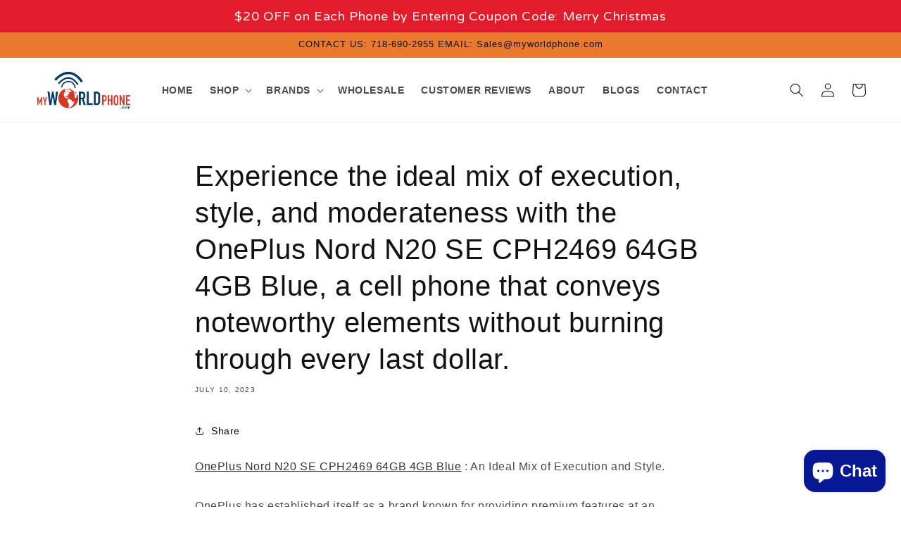

--- FILE ---
content_type: text/html; charset=utf-8
request_url: https://myworldphone.com/blogs/blogs/experience-the-ideal-mix-of-execution-style-and-moderateness-with-the-oneplus-nord-n20-se-cph2469-64gb-4gb-blue-a-cell-phone-that-conveys-noteworthy-elements-without-burning-through-every-last-dollar
body_size: 43684
content:
<!doctype html>
<html class="no-js" lang="en">
  <head>    
    <meta charset="utf-8">
    <meta http-equiv="X-UA-Compatible" content="IE=edge">
    <meta name="viewport" content="width=device-width,initial-scale=1">
    <meta name="theme-color" content="">
    <link rel="canonical" href="https://myworldphone.com/blogs/blogs/experience-the-ideal-mix-of-execution-style-and-moderateness-with-the-oneplus-nord-n20-se-cph2469-64gb-4gb-blue-a-cell-phone-that-conveys-noteworthy-elements-without-burning-through-every-last-dollar">
    <link rel="preconnect" href="https://cdn.shopify.com" crossorigin><link rel="icon" type="image/png" href="//myworldphone.com/cdn/shop/files/fav-icon.png?crop=center&height=32&v=1613595011&width=32"><link rel="preconnect" href="https://fonts.shopifycdn.com" crossorigin><title>
      Experience the ideal mix of execution, style, and moderateness with th
 &ndash; MyWorldPhone.com</title>

    
      <meta name="description" content="OnePlus Nord N20 SE CPH2469 64GB 4GB Blue : An Ideal Mix of Execution and Style.OnePlus has established itself as a brand known for providing premium features at an affordable price in the ever-evolving smartphone industry. This tenet is demonstrated by the OnePlus Nord N20 SE CPH2469 64GB 4GB Blue phone. This smartpho">
    

    

<meta property="og:site_name" content="MyWorldPhone.com">
<meta property="og:url" content="https://myworldphone.com/blogs/blogs/experience-the-ideal-mix-of-execution-style-and-moderateness-with-the-oneplus-nord-n20-se-cph2469-64gb-4gb-blue-a-cell-phone-that-conveys-noteworthy-elements-without-burning-through-every-last-dollar">
<meta property="og:title" content="Experience the ideal mix of execution, style, and moderateness with th">
<meta property="og:type" content="article">
<meta property="og:description" content="OnePlus Nord N20 SE CPH2469 64GB 4GB Blue : An Ideal Mix of Execution and Style.OnePlus has established itself as a brand known for providing premium features at an affordable price in the ever-evolving smartphone industry. This tenet is demonstrated by the OnePlus Nord N20 SE CPH2469 64GB 4GB Blue phone. This smartpho"><meta property="og:image" content="http://myworldphone.com/cdn/shop/articles/OnePlus_Nord_N20_SE_CPH2469_64GB_4GB_Blue.webp?v=1689007368">
  <meta property="og:image:secure_url" content="https://myworldphone.com/cdn/shop/articles/OnePlus_Nord_N20_SE_CPH2469_64GB_4GB_Blue.webp?v=1689007368">
  <meta property="og:image:width" content="720">
  <meta property="og:image:height" content="560"><meta name="twitter:site" content="@Myworldphone"><meta name="twitter:card" content="summary_large_image">
<meta name="twitter:title" content="Experience the ideal mix of execution, style, and moderateness with th">
<meta name="twitter:description" content="OnePlus Nord N20 SE CPH2469 64GB 4GB Blue : An Ideal Mix of Execution and Style.OnePlus has established itself as a brand known for providing premium features at an affordable price in the ever-evolving smartphone industry. This tenet is demonstrated by the OnePlus Nord N20 SE CPH2469 64GB 4GB Blue phone. This smartpho">


    <script src="//myworldphone.com/cdn/shop/t/15/assets/constants.js?v=165488195745554878101700228154" defer="defer"></script>
    <script src="//myworldphone.com/cdn/shop/t/15/assets/pubsub.js?v=2921868252632587581700228154" defer="defer"></script>
    <script src="//myworldphone.com/cdn/shop/t/15/assets/global.js?v=85297797553816670871700228154" defer="defer"></script>
    <script>window.performance && window.performance.mark && window.performance.mark('shopify.content_for_header.start');</script><meta name="google-site-verification" content="CulIwNXe61SI2romATkV-Nr_WzJKVETgGf4LXolLNX0">
<meta id="shopify-digital-wallet" name="shopify-digital-wallet" content="/1519779875/digital_wallets/dialog">
<meta name="shopify-checkout-api-token" content="3fcfdb8062db148f3804423e4565609d">
<meta id="in-context-paypal-metadata" data-shop-id="1519779875" data-venmo-supported="true" data-environment="production" data-locale="en_US" data-paypal-v4="true" data-currency="USD">
<link rel="alternate" type="application/atom+xml" title="Feed" href="/blogs/blogs.atom" />
<link rel="alternate" hreflang="x-default" href="https://myworldphone.com/blogs/blogs/experience-the-ideal-mix-of-execution-style-and-moderateness-with-the-oneplus-nord-n20-se-cph2469-64gb-4gb-blue-a-cell-phone-that-conveys-noteworthy-elements-without-burning-through-every-last-dollar">
<link rel="alternate" hreflang="en" href="https://myworldphone.com/blogs/blogs/experience-the-ideal-mix-of-execution-style-and-moderateness-with-the-oneplus-nord-n20-se-cph2469-64gb-4gb-blue-a-cell-phone-that-conveys-noteworthy-elements-without-burning-through-every-last-dollar">
<link rel="alternate" hreflang="en-CA" href="https://myworldphone.com/en-ca/blogs/blogs/experience-the-ideal-mix-of-execution-style-and-moderateness-with-the-oneplus-nord-n20-se-cph2469-64gb-4gb-blue-a-cell-phone-that-conveys-noteworthy-elements-without-burning-through-every-last-dollar">
<link rel="alternate" hreflang="fr-CA" href="https://myworldphone.com/fr-ca/blogs/blogs/experience-the-ideal-mix-of-execution-style-and-moderateness-with-the-oneplus-nord-n20-se-cph2469-64gb-4gb-blue-a-cell-phone-that-conveys-noteworthy-elements-without-burning-through-every-last-dollar">
<link rel="alternate" hreflang="en-MX" href="https://myworldphone.com/en-mx/blogs/blogs/experience-the-ideal-mix-of-execution-style-and-moderateness-with-the-oneplus-nord-n20-se-cph2469-64gb-4gb-blue-a-cell-phone-that-conveys-noteworthy-elements-without-burning-through-every-last-dollar">
<link rel="alternate" hreflang="es-MX" href="https://myworldphone.com/es-mx/blogs/blogs/experience-the-ideal-mix-of-execution-style-and-moderateness-with-the-oneplus-nord-n20-se-cph2469-64gb-4gb-blue-a-cell-phone-that-conveys-noteworthy-elements-without-burning-through-every-last-dollar">
<script async="async" src="/checkouts/internal/preloads.js?locale=en-US"></script>
<script id="shopify-features" type="application/json">{"accessToken":"3fcfdb8062db148f3804423e4565609d","betas":["rich-media-storefront-analytics"],"domain":"myworldphone.com","predictiveSearch":true,"shopId":1519779875,"locale":"en"}</script>
<script>var Shopify = Shopify || {};
Shopify.shop = "myworld-phone.myshopify.com";
Shopify.locale = "en";
Shopify.currency = {"active":"USD","rate":"1.0"};
Shopify.country = "US";
Shopify.theme = {"name":"2.3 by Shafiqul","id":137686712572,"schema_name":"MWP","schema_version":"1.0.0","theme_store_id":887,"role":"main"};
Shopify.theme.handle = "null";
Shopify.theme.style = {"id":null,"handle":null};
Shopify.cdnHost = "myworldphone.com/cdn";
Shopify.routes = Shopify.routes || {};
Shopify.routes.root = "/";</script>
<script type="module">!function(o){(o.Shopify=o.Shopify||{}).modules=!0}(window);</script>
<script>!function(o){function n(){var o=[];function n(){o.push(Array.prototype.slice.apply(arguments))}return n.q=o,n}var t=o.Shopify=o.Shopify||{};t.loadFeatures=n(),t.autoloadFeatures=n()}(window);</script>
<script id="shop-js-analytics" type="application/json">{"pageType":"article"}</script>
<script defer="defer" async type="module" src="//myworldphone.com/cdn/shopifycloud/shop-js/modules/v2/client.init-shop-cart-sync_C5BV16lS.en.esm.js"></script>
<script defer="defer" async type="module" src="//myworldphone.com/cdn/shopifycloud/shop-js/modules/v2/chunk.common_CygWptCX.esm.js"></script>
<script type="module">
  await import("//myworldphone.com/cdn/shopifycloud/shop-js/modules/v2/client.init-shop-cart-sync_C5BV16lS.en.esm.js");
await import("//myworldphone.com/cdn/shopifycloud/shop-js/modules/v2/chunk.common_CygWptCX.esm.js");

  window.Shopify.SignInWithShop?.initShopCartSync?.({"fedCMEnabled":true,"windoidEnabled":true});

</script>
<script>(function() {
  var isLoaded = false;
  function asyncLoad() {
    if (isLoaded) return;
    isLoaded = true;
    var urls = ["https:\/\/cdn.shopify.com\/s\/files\/1\/0015\/1977\/9875\/t\/2\/assets\/clever_adwords_global_tag.js?shop=myworld-phone.myshopify.com","https:\/\/api.revy.io\/last-step.js?shop=myworld-phone.myshopify.com","https:\/\/intg.snapchat.com\/shopify\/shopify-scevent.js?id=79222ec8-b5be-44c5-99cb-27f36046e139\u0026shop=myworld-phone.myshopify.com","\/\/cdn.shopify.com\/proxy\/872bbb39ba88876eb7d8f2cf708ef7a5f810f35c35baba2e1184513873ab4ec3\/bingshoppingtool-t2app-prod.trafficmanager.net\/uet\/tracking_script?shop=myworld-phone.myshopify.com\u0026sp-cache-control=cHVibGljLCBtYXgtYWdlPTkwMA","\/\/cdn.secomapp.com\/promotionpopup\/cdn\/allshops\/myworld-phone\/1588313635.js?shop=myworld-phone.myshopify.com","https:\/\/swymv3free-01.azureedge.net\/code\/swym-shopify.js?shop=myworld-phone.myshopify.com","https:\/\/cdn.hextom.com\/js\/quickannouncementbar.js?shop=myworld-phone.myshopify.com","https:\/\/wholesale.good-apps.co\/storage\/js\/goodpa_wholesale-myworld-phone.myshopify.com.js?ver=55\u0026shop=myworld-phone.myshopify.com"];
    for (var i = 0; i < urls.length; i++) {
      var s = document.createElement('script');
      s.type = 'text/javascript';
      s.async = true;
      s.src = urls[i];
      var x = document.getElementsByTagName('script')[0];
      x.parentNode.insertBefore(s, x);
    }
  };
  if(window.attachEvent) {
    window.attachEvent('onload', asyncLoad);
  } else {
    window.addEventListener('load', asyncLoad, false);
  }
})();</script>
<script id="__st">var __st={"a":1519779875,"offset":-18000,"reqid":"d629f857-f2ef-489d-8587-b2fa9124105c-1768663499","pageurl":"myworldphone.com\/blogs\/blogs\/experience-the-ideal-mix-of-execution-style-and-moderateness-with-the-oneplus-nord-n20-se-cph2469-64gb-4gb-blue-a-cell-phone-that-conveys-noteworthy-elements-without-burning-through-every-last-dollar","s":"articles-589385466108","u":"84ac55cf1278","p":"article","rtyp":"article","rid":589385466108};</script>
<script>window.ShopifyPaypalV4VisibilityTracking = true;</script>
<script id="captcha-bootstrap">!function(){'use strict';const t='contact',e='account',n='new_comment',o=[[t,t],['blogs',n],['comments',n],[t,'customer']],c=[[e,'customer_login'],[e,'guest_login'],[e,'recover_customer_password'],[e,'create_customer']],r=t=>t.map((([t,e])=>`form[action*='/${t}']:not([data-nocaptcha='true']) input[name='form_type'][value='${e}']`)).join(','),a=t=>()=>t?[...document.querySelectorAll(t)].map((t=>t.form)):[];function s(){const t=[...o],e=r(t);return a(e)}const i='password',u='form_key',d=['recaptcha-v3-token','g-recaptcha-response','h-captcha-response',i],f=()=>{try{return window.sessionStorage}catch{return}},m='__shopify_v',_=t=>t.elements[u];function p(t,e,n=!1){try{const o=window.sessionStorage,c=JSON.parse(o.getItem(e)),{data:r}=function(t){const{data:e,action:n}=t;return t[m]||n?{data:e,action:n}:{data:t,action:n}}(c);for(const[e,n]of Object.entries(r))t.elements[e]&&(t.elements[e].value=n);n&&o.removeItem(e)}catch(o){console.error('form repopulation failed',{error:o})}}const l='form_type',E='cptcha';function T(t){t.dataset[E]=!0}const w=window,h=w.document,L='Shopify',v='ce_forms',y='captcha';let A=!1;((t,e)=>{const n=(g='f06e6c50-85a8-45c8-87d0-21a2b65856fe',I='https://cdn.shopify.com/shopifycloud/storefront-forms-hcaptcha/ce_storefront_forms_captcha_hcaptcha.v1.5.2.iife.js',D={infoText:'Protected by hCaptcha',privacyText:'Privacy',termsText:'Terms'},(t,e,n)=>{const o=w[L][v],c=o.bindForm;if(c)return c(t,g,e,D).then(n);var r;o.q.push([[t,g,e,D],n]),r=I,A||(h.body.append(Object.assign(h.createElement('script'),{id:'captcha-provider',async:!0,src:r})),A=!0)});var g,I,D;w[L]=w[L]||{},w[L][v]=w[L][v]||{},w[L][v].q=[],w[L][y]=w[L][y]||{},w[L][y].protect=function(t,e){n(t,void 0,e),T(t)},Object.freeze(w[L][y]),function(t,e,n,w,h,L){const[v,y,A,g]=function(t,e,n){const i=e?o:[],u=t?c:[],d=[...i,...u],f=r(d),m=r(i),_=r(d.filter((([t,e])=>n.includes(e))));return[a(f),a(m),a(_),s()]}(w,h,L),I=t=>{const e=t.target;return e instanceof HTMLFormElement?e:e&&e.form},D=t=>v().includes(t);t.addEventListener('submit',(t=>{const e=I(t);if(!e)return;const n=D(e)&&!e.dataset.hcaptchaBound&&!e.dataset.recaptchaBound,o=_(e),c=g().includes(e)&&(!o||!o.value);(n||c)&&t.preventDefault(),c&&!n&&(function(t){try{if(!f())return;!function(t){const e=f();if(!e)return;const n=_(t);if(!n)return;const o=n.value;o&&e.removeItem(o)}(t);const e=Array.from(Array(32),(()=>Math.random().toString(36)[2])).join('');!function(t,e){_(t)||t.append(Object.assign(document.createElement('input'),{type:'hidden',name:u})),t.elements[u].value=e}(t,e),function(t,e){const n=f();if(!n)return;const o=[...t.querySelectorAll(`input[type='${i}']`)].map((({name:t})=>t)),c=[...d,...o],r={};for(const[a,s]of new FormData(t).entries())c.includes(a)||(r[a]=s);n.setItem(e,JSON.stringify({[m]:1,action:t.action,data:r}))}(t,e)}catch(e){console.error('failed to persist form',e)}}(e),e.submit())}));const S=(t,e)=>{t&&!t.dataset[E]&&(n(t,e.some((e=>e===t))),T(t))};for(const o of['focusin','change'])t.addEventListener(o,(t=>{const e=I(t);D(e)&&S(e,y())}));const B=e.get('form_key'),M=e.get(l),P=B&&M;t.addEventListener('DOMContentLoaded',(()=>{const t=y();if(P)for(const e of t)e.elements[l].value===M&&p(e,B);[...new Set([...A(),...v().filter((t=>'true'===t.dataset.shopifyCaptcha))])].forEach((e=>S(e,t)))}))}(h,new URLSearchParams(w.location.search),n,t,e,['guest_login'])})(!0,!0)}();</script>
<script integrity="sha256-4kQ18oKyAcykRKYeNunJcIwy7WH5gtpwJnB7kiuLZ1E=" data-source-attribution="shopify.loadfeatures" defer="defer" src="//myworldphone.com/cdn/shopifycloud/storefront/assets/storefront/load_feature-a0a9edcb.js" crossorigin="anonymous"></script>
<script data-source-attribution="shopify.dynamic_checkout.dynamic.init">var Shopify=Shopify||{};Shopify.PaymentButton=Shopify.PaymentButton||{isStorefrontPortableWallets:!0,init:function(){window.Shopify.PaymentButton.init=function(){};var t=document.createElement("script");t.src="https://myworldphone.com/cdn/shopifycloud/portable-wallets/latest/portable-wallets.en.js",t.type="module",document.head.appendChild(t)}};
</script>
<script data-source-attribution="shopify.dynamic_checkout.buyer_consent">
  function portableWalletsHideBuyerConsent(e){var t=document.getElementById("shopify-buyer-consent"),n=document.getElementById("shopify-subscription-policy-button");t&&n&&(t.classList.add("hidden"),t.setAttribute("aria-hidden","true"),n.removeEventListener("click",e))}function portableWalletsShowBuyerConsent(e){var t=document.getElementById("shopify-buyer-consent"),n=document.getElementById("shopify-subscription-policy-button");t&&n&&(t.classList.remove("hidden"),t.removeAttribute("aria-hidden"),n.addEventListener("click",e))}window.Shopify?.PaymentButton&&(window.Shopify.PaymentButton.hideBuyerConsent=portableWalletsHideBuyerConsent,window.Shopify.PaymentButton.showBuyerConsent=portableWalletsShowBuyerConsent);
</script>
<script data-source-attribution="shopify.dynamic_checkout.cart.bootstrap">document.addEventListener("DOMContentLoaded",(function(){function t(){return document.querySelector("shopify-accelerated-checkout-cart, shopify-accelerated-checkout")}if(t())Shopify.PaymentButton.init();else{new MutationObserver((function(e,n){t()&&(Shopify.PaymentButton.init(),n.disconnect())})).observe(document.body,{childList:!0,subtree:!0})}}));
</script>
<link id="shopify-accelerated-checkout-styles" rel="stylesheet" media="screen" href="https://myworldphone.com/cdn/shopifycloud/portable-wallets/latest/accelerated-checkout-backwards-compat.css" crossorigin="anonymous">
<style id="shopify-accelerated-checkout-cart">
        #shopify-buyer-consent {
  margin-top: 1em;
  display: inline-block;
  width: 100%;
}

#shopify-buyer-consent.hidden {
  display: none;
}

#shopify-subscription-policy-button {
  background: none;
  border: none;
  padding: 0;
  text-decoration: underline;
  font-size: inherit;
  cursor: pointer;
}

#shopify-subscription-policy-button::before {
  box-shadow: none;
}

      </style>
<script id="sections-script" data-sections="header,footer" defer="defer" src="//myworldphone.com/cdn/shop/t/15/compiled_assets/scripts.js?5083"></script>
<script>window.performance && window.performance.mark && window.performance.mark('shopify.content_for_header.end');</script>


    <style data-shopify>
      @font-face {
  font-family: Assistant;
  font-weight: 400;
  font-style: normal;
  font-display: swap;
  src: url("//myworldphone.com/cdn/fonts/assistant/assistant_n4.9120912a469cad1cc292572851508ca49d12e768.woff2") format("woff2"),
       url("//myworldphone.com/cdn/fonts/assistant/assistant_n4.6e9875ce64e0fefcd3f4446b7ec9036b3ddd2985.woff") format("woff");
}

      @font-face {
  font-family: Assistant;
  font-weight: 700;
  font-style: normal;
  font-display: swap;
  src: url("//myworldphone.com/cdn/fonts/assistant/assistant_n7.bf44452348ec8b8efa3aa3068825305886b1c83c.woff2") format("woff2"),
       url("//myworldphone.com/cdn/fonts/assistant/assistant_n7.0c887fee83f6b3bda822f1150b912c72da0f7b64.woff") format("woff");
}

      
      
      @font-face {
  font-family: Assistant;
  font-weight: 400;
  font-style: normal;
  font-display: swap;
  src: url("//myworldphone.com/cdn/fonts/assistant/assistant_n4.9120912a469cad1cc292572851508ca49d12e768.woff2") format("woff2"),
       url("//myworldphone.com/cdn/fonts/assistant/assistant_n4.6e9875ce64e0fefcd3f4446b7ec9036b3ddd2985.woff") format("woff");
}


      :root {
        --font-body-family: Assistant, sans-serif;
        --font-body-style: normal;
        --font-body-weight: 400;
        --font-body-weight-bold: 700;

        --font-heading-family: Assistant, sans-serif;
        --font-heading-style: normal;
        --font-heading-weight: 400;

        --font-body-scale: 1.0;
        --font-heading-scale: 1.0;

        --color-base-text: 18, 18, 18;
        --color-shadow: 18, 18, 18;
        --color-base-background-1: 255, 255, 255;
        --color-base-background-2: 35, 47, 62;
        --color-base-solid-button-labels: 15, 17, 17;
        --color-base-outline-button-labels: 18, 18, 18;
        --color-base-accent-1: 255, 255, 255;
        --color-base-accent-2: 233, 121, 45;
        --payment-terms-background-color: #ffffff;

        --gradient-base-background-1: #ffffff;
        --gradient-base-background-2: #232f3e;
        --gradient-base-accent-1: #ffffff;
        --gradient-base-accent-2: #e9792d;

        --media-padding: px;
        --media-border-opacity: 0.05;
        --media-border-width: 1px;
        --media-radius: 0px;
        --media-shadow-opacity: 0.0;
        --media-shadow-horizontal-offset: 0px;
        --media-shadow-vertical-offset: 4px;
        --media-shadow-blur-radius: 5px;
        --media-shadow-visible: 0;

        --page-width: 140rem;
        --page-width-margin: 0rem;

        --product-card-image-padding: 0.0rem;
        --product-card-corner-radius: 0.0rem;
        --product-card-text-alignment: left;
        --product-card-border-width: 0.0rem;
        --product-card-border-opacity: 0.1;
        --product-card-shadow-opacity: 0.4;
        --product-card-shadow-visible: 1;
        --product-card-shadow-horizontal-offset: 0.0rem;
        --product-card-shadow-vertical-offset: 0.2rem;
        --product-card-shadow-blur-radius: 0.5rem;

        --collection-card-image-padding: 0.0rem;
        --collection-card-corner-radius: 0.0rem;
        --collection-card-text-alignment: left;
        --collection-card-border-width: 0.0rem;
        --collection-card-border-opacity: 0.1;
        --collection-card-shadow-opacity: 0.0;
        --collection-card-shadow-visible: 0;
        --collection-card-shadow-horizontal-offset: 0.0rem;
        --collection-card-shadow-vertical-offset: 0.4rem;
        --collection-card-shadow-blur-radius: 0.5rem;

        --blog-card-image-padding: 0.0rem;
        --blog-card-corner-radius: 0.0rem;
        --blog-card-text-alignment: left;
        --blog-card-border-width: 0.0rem;
        --blog-card-border-opacity: 0.1;
        --blog-card-shadow-opacity: 0.0;
        --blog-card-shadow-visible: 0;
        --blog-card-shadow-horizontal-offset: 0.0rem;
        --blog-card-shadow-vertical-offset: 0.4rem;
        --blog-card-shadow-blur-radius: 0.5rem;

        --badge-corner-radius: 4.0rem;

        --popup-border-width: 1px;
        --popup-border-opacity: 0.1;
        --popup-corner-radius: 0px;
        --popup-shadow-opacity: 0.0;
        --popup-shadow-horizontal-offset: 0px;
        --popup-shadow-vertical-offset: 4px;
        --popup-shadow-blur-radius: 5px;

        --drawer-border-width: 1px;
        --drawer-border-opacity: 0.1;
        --drawer-shadow-opacity: 0.0;
        --drawer-shadow-horizontal-offset: 0px;
        --drawer-shadow-vertical-offset: 4px;
        --drawer-shadow-blur-radius: 5px;

        --spacing-sections-desktop: 0px;
        --spacing-sections-mobile: 0px;

        --grid-desktop-vertical-spacing: 20px;
        --grid-desktop-horizontal-spacing: 20px;
        --grid-mobile-vertical-spacing: 10px;
        --grid-mobile-horizontal-spacing: 10px;

        --text-boxes-border-opacity: 0.1;
        --text-boxes-border-width: 0px;
        --text-boxes-radius: 0px;
        --text-boxes-shadow-opacity: 0.0;
        --text-boxes-shadow-visible: 0;
        --text-boxes-shadow-horizontal-offset: 0px;
        --text-boxes-shadow-vertical-offset: 4px;
        --text-boxes-shadow-blur-radius: 5px;

        --buttons-radius: 0px;
        --buttons-radius-outset: 0px;
        --buttons-border-width: 1px;
        --buttons-border-opacity: 1.0;
        --buttons-shadow-opacity: 0.0;
        --buttons-shadow-visible: 0;
        --buttons-shadow-horizontal-offset: 0px;
        --buttons-shadow-vertical-offset: 4px;
        --buttons-shadow-blur-radius: 5px;
        --buttons-border-offset: 0px;

        --inputs-radius: 6px;
        --inputs-border-width: 1px;
        --inputs-border-opacity: 0.55;
        --inputs-shadow-opacity: 0.0;
        --inputs-shadow-horizontal-offset: 0px;
        --inputs-margin-offset: 0px;
        --inputs-shadow-vertical-offset: 4px;
        --inputs-shadow-blur-radius: 5px;
        --inputs-radius-outset: 7px;

        --variant-pills-radius: 4px;
        --variant-pills-border-width: 1px;
        --variant-pills-border-opacity: 0.55;
        --variant-pills-shadow-opacity: 0.0;
        --variant-pills-shadow-horizontal-offset: 0px;
        --variant-pills-shadow-vertical-offset: 4px;
        --variant-pills-shadow-blur-radius: 5px;
      }

      *,
      *::before,
      *::after {
        box-sizing: inherit;
      }

      html {
        box-sizing: border-box;
        font-size: calc(var(--font-body-scale) * 62.5%);
        height: 100%;
      }

      body {
        display: grid;
        grid-template-rows: auto auto 1fr auto;
        grid-template-columns: 100%;
        min-height: 100%;
        margin: 0;
        font-size: 1.5rem;
        letter-spacing: 0.06rem;
        line-height: calc(1 + 0.8 / var(--font-body-scale));
        font-family: var(--font-body-family);
        font-style: var(--font-body-style);
        font-weight: var(--font-body-weight);
      }

      @media screen and (min-width: 750px) {
        body {
          font-size: 1.6rem;
        }
      }
    </style>

    <link href="//myworldphone.com/cdn/shop/t/15/assets/base.css?v=831047894957930821700228154" rel="stylesheet" type="text/css" media="all" />
    <link href="//myworldphone.com/cdn/shop/t/15/assets/custom.css?v=57682909255816403161700245845" rel="stylesheet" type="text/css" media="all" />
<link rel="preload" as="font" href="//myworldphone.com/cdn/fonts/assistant/assistant_n4.9120912a469cad1cc292572851508ca49d12e768.woff2" type="font/woff2" crossorigin><link rel="preload" as="font" href="//myworldphone.com/cdn/fonts/assistant/assistant_n4.9120912a469cad1cc292572851508ca49d12e768.woff2" type="font/woff2" crossorigin><link rel="stylesheet" href="//myworldphone.com/cdn/shop/t/15/assets/component-predictive-search.css?v=85913294783299393391700228154" media="print" onload="this.media='all'"><script src="https://code.jquery.com/jquery-3.6.4.js" integrity="sha256-a9jBBRygX1Bh5lt8GZjXDzyOB+bWve9EiO7tROUtj/E=" crossorigin="anonymous"></script>
  
    <script>document.documentElement.className = document.documentElement.className.replace('no-js', 'js');
    if (Shopify.designMode) {
      document.documentElement.classList.add('shopify-design-mode');
    }
    </script>
    <link href="https://fonts.cdnfonts.com/css/amazon-ember?styles=109935,109934,109930,109932,109925" rel="stylesheet">                
  <!-- BEGIN app block: shopify://apps/judge-me-reviews/blocks/judgeme_core/61ccd3b1-a9f2-4160-9fe9-4fec8413e5d8 --><!-- Start of Judge.me Core -->






<link rel="dns-prefetch" href="https://cdnwidget.judge.me">
<link rel="dns-prefetch" href="https://cdn.judge.me">
<link rel="dns-prefetch" href="https://cdn1.judge.me">
<link rel="dns-prefetch" href="https://api.judge.me">

<script data-cfasync='false' class='jdgm-settings-script'>window.jdgmSettings={"pagination":5,"disable_web_reviews":false,"badge_no_review_text":"No reviews","badge_n_reviews_text":"{{ average_rating_1_decimal }}     |     {{ n }} review/reviews","badge_star_color":"#00a300","hide_badge_preview_if_no_reviews":true,"badge_hide_text":false,"enforce_center_preview_badge":false,"widget_title":"Customer Reviews","widget_open_form_text":"Write a review","widget_close_form_text":"Cancel review","widget_refresh_page_text":"Refresh page","widget_summary_text":"Based on {{ number_of_reviews }} review/reviews","widget_no_review_text":"Be the first to write a review","widget_name_field_text":"Display name","widget_verified_name_field_text":"Verified Name (public)","widget_name_placeholder_text":"Display name","widget_required_field_error_text":"This field is required.","widget_email_field_text":"Email address","widget_verified_email_field_text":"Verified Email (private, can not be edited)","widget_email_placeholder_text":"Your email address","widget_email_field_error_text":"Please enter a valid email address.","widget_rating_field_text":"Rating","widget_review_title_field_text":"Review Title","widget_review_title_placeholder_text":"Give your review a title","widget_review_body_field_text":"Review content","widget_review_body_placeholder_text":"Start writing here...","widget_pictures_field_text":"Picture/Video (optional)","widget_submit_review_text":"Submit Review","widget_submit_verified_review_text":"Submit Verified Review","widget_submit_success_msg_with_auto_publish":"Thank you! Please refresh the page in a few moments to see your review. You can remove or edit your review by logging into \u003ca href='https://judge.me/login' target='_blank' rel='nofollow noopener'\u003eJudge.me\u003c/a\u003e","widget_submit_success_msg_no_auto_publish":"Thank you! Your review will be published as soon as it is approved by the shop admin. You can remove or edit your review by logging into \u003ca href='https://judge.me/login' target='_blank' rel='nofollow noopener'\u003eJudge.me\u003c/a\u003e","widget_show_default_reviews_out_of_total_text":"Showing {{ n_reviews_shown }} out of {{ n_reviews }} reviews.","widget_show_all_link_text":"Show all","widget_show_less_link_text":"Show less","widget_author_said_text":"{{ reviewer_name }} said:","widget_days_text":"{{ n }} days ago","widget_weeks_text":"{{ n }} week/weeks ago","widget_months_text":"{{ n }} month/months ago","widget_years_text":"{{ n }} year/years ago","widget_yesterday_text":"Yesterday","widget_today_text":"Today","widget_replied_text":"\u003e\u003e {{ shop_name }} replied:","widget_read_more_text":"Read more","widget_reviewer_name_as_initial":"","widget_rating_filter_color":"#fbcd0a","widget_rating_filter_see_all_text":"See all reviews","widget_sorting_most_recent_text":"Most Recent","widget_sorting_highest_rating_text":"Highest Rating","widget_sorting_lowest_rating_text":"Lowest Rating","widget_sorting_with_pictures_text":"Only Pictures","widget_sorting_most_helpful_text":"Most Helpful","widget_open_question_form_text":"Ask a question","widget_reviews_subtab_text":"Reviews","widget_questions_subtab_text":"Questions","widget_question_label_text":"Question","widget_answer_label_text":"Answer","widget_question_placeholder_text":"Write your question here","widget_submit_question_text":"Submit Question","widget_question_submit_success_text":"Thank you for your question! We will notify you once it gets answered.","widget_star_color":"#00a300","verified_badge_text":"Verified","verified_badge_bg_color":"","verified_badge_text_color":"","verified_badge_placement":"left-of-reviewer-name","widget_review_max_height":"","widget_hide_border":false,"widget_social_share":false,"widget_thumb":false,"widget_review_location_show":false,"widget_location_format":"","all_reviews_include_out_of_store_products":true,"all_reviews_out_of_store_text":"(out of store)","all_reviews_pagination":100,"all_reviews_product_name_prefix_text":"about","enable_review_pictures":false,"enable_question_anwser":false,"widget_theme":"default","review_date_format":"mm/dd/yyyy","default_sort_method":"most-recent","widget_product_reviews_subtab_text":"Product Reviews","widget_shop_reviews_subtab_text":"Shop Reviews","widget_other_products_reviews_text":"Reviews for other products","widget_store_reviews_subtab_text":"Store reviews","widget_no_store_reviews_text":"This store hasn't received any reviews yet","widget_web_restriction_product_reviews_text":"This product hasn't received any reviews yet","widget_no_items_text":"No items found","widget_show_more_text":"Show more","widget_write_a_store_review_text":"Write a Store Review","widget_other_languages_heading":"Reviews in Other Languages","widget_translate_review_text":"Translate review to {{ language }}","widget_translating_review_text":"Translating...","widget_show_original_translation_text":"Show original ({{ language }})","widget_translate_review_failed_text":"Review couldn't be translated.","widget_translate_review_retry_text":"Retry","widget_translate_review_try_again_later_text":"Try again later","show_product_url_for_grouped_product":false,"widget_sorting_pictures_first_text":"Pictures First","show_pictures_on_all_rev_page_mobile":false,"show_pictures_on_all_rev_page_desktop":false,"floating_tab_hide_mobile_install_preference":false,"floating_tab_button_name":"★ Reviews","floating_tab_title":"Let customers speak for us","floating_tab_button_color":"","floating_tab_button_background_color":"","floating_tab_url":"","floating_tab_url_enabled":false,"floating_tab_tab_style":"text","all_reviews_text_badge_text":"Customers rate us {{ shop.metafields.judgeme.all_reviews_rating | round: 1 }}/5 based on {{ shop.metafields.judgeme.all_reviews_count }} reviews.","all_reviews_text_badge_text_branded_style":"{{ shop.metafields.judgeme.all_reviews_rating | round: 1 }} out of 5 stars based on {{ shop.metafields.judgeme.all_reviews_count }} reviews","is_all_reviews_text_badge_a_link":false,"show_stars_for_all_reviews_text_badge":false,"all_reviews_text_badge_url":"","all_reviews_text_style":"text","all_reviews_text_color_style":"judgeme_brand_color","all_reviews_text_color":"#108474","all_reviews_text_show_jm_brand":true,"featured_carousel_show_header":true,"featured_carousel_title":"Let customers speak for us","testimonials_carousel_title":"Customers are saying","videos_carousel_title":"Real customer stories","cards_carousel_title":"Customers are saying","featured_carousel_count_text":"from {{ n }} reviews","featured_carousel_add_link_to_all_reviews_page":false,"featured_carousel_url":"","featured_carousel_show_images":true,"featured_carousel_autoslide_interval":5,"featured_carousel_arrows_on_the_sides":false,"featured_carousel_height":250,"featured_carousel_width":80,"featured_carousel_image_size":0,"featured_carousel_image_height":250,"featured_carousel_arrow_color":"#eeeeee","verified_count_badge_style":"vintage","verified_count_badge_orientation":"horizontal","verified_count_badge_color_style":"judgeme_brand_color","verified_count_badge_color":"#108474","is_verified_count_badge_a_link":false,"verified_count_badge_url":"","verified_count_badge_show_jm_brand":true,"widget_rating_preset_default":5,"widget_first_sub_tab":"product-reviews","widget_show_histogram":true,"widget_histogram_use_custom_color":false,"widget_pagination_use_custom_color":false,"widget_star_use_custom_color":true,"widget_verified_badge_use_custom_color":false,"widget_write_review_use_custom_color":false,"picture_reminder_submit_button":"Upload Pictures","enable_review_videos":false,"mute_video_by_default":false,"widget_sorting_videos_first_text":"Videos First","widget_review_pending_text":"Pending","featured_carousel_items_for_large_screen":3,"social_share_options_order":"Facebook,Twitter","remove_microdata_snippet":true,"disable_json_ld":false,"enable_json_ld_products":false,"preview_badge_show_question_text":false,"preview_badge_no_question_text":"No questions","preview_badge_n_question_text":"{{ number_of_questions }} question/questions","qa_badge_show_icon":false,"qa_badge_position":"same-row","remove_judgeme_branding":false,"widget_add_search_bar":false,"widget_search_bar_placeholder":"Search","widget_sorting_verified_only_text":"Verified only","featured_carousel_theme":"default","featured_carousel_show_rating":true,"featured_carousel_show_title":true,"featured_carousel_show_body":true,"featured_carousel_show_date":false,"featured_carousel_show_reviewer":true,"featured_carousel_show_product":false,"featured_carousel_header_background_color":"#108474","featured_carousel_header_text_color":"#ffffff","featured_carousel_name_product_separator":"reviewed","featured_carousel_full_star_background":"#108474","featured_carousel_empty_star_background":"#dadada","featured_carousel_vertical_theme_background":"#f9fafb","featured_carousel_verified_badge_enable":false,"featured_carousel_verified_badge_color":"#108474","featured_carousel_border_style":"round","featured_carousel_review_line_length_limit":3,"featured_carousel_more_reviews_button_text":"Read more reviews","featured_carousel_view_product_button_text":"View product","all_reviews_page_load_reviews_on":"scroll","all_reviews_page_load_more_text":"Load More Reviews","disable_fb_tab_reviews":false,"enable_ajax_cdn_cache":false,"widget_public_name_text":"displayed publicly like","default_reviewer_name":"John Smith","default_reviewer_name_has_non_latin":true,"widget_reviewer_anonymous":"Anonymous","medals_widget_title":"Judge.me Review Medals","medals_widget_background_color":"#f9fafb","medals_widget_position":"footer_all_pages","medals_widget_border_color":"#f9fafb","medals_widget_verified_text_position":"left","medals_widget_use_monochromatic_version":false,"medals_widget_elements_color":"#108474","show_reviewer_avatar":true,"widget_invalid_yt_video_url_error_text":"Not a YouTube video URL","widget_max_length_field_error_text":"Please enter no more than {0} characters.","widget_show_country_flag":false,"widget_show_collected_via_shop_app":true,"widget_verified_by_shop_badge_style":"light","widget_verified_by_shop_text":"Verified by Shop","widget_show_photo_gallery":false,"widget_load_with_code_splitting":true,"widget_ugc_install_preference":false,"widget_ugc_title":"Made by us, Shared by you","widget_ugc_subtitle":"Tag us to see your picture featured in our page","widget_ugc_arrows_color":"#ffffff","widget_ugc_primary_button_text":"Buy Now","widget_ugc_primary_button_background_color":"#108474","widget_ugc_primary_button_text_color":"#ffffff","widget_ugc_primary_button_border_width":"0","widget_ugc_primary_button_border_style":"none","widget_ugc_primary_button_border_color":"#108474","widget_ugc_primary_button_border_radius":"25","widget_ugc_secondary_button_text":"Load More","widget_ugc_secondary_button_background_color":"#ffffff","widget_ugc_secondary_button_text_color":"#108474","widget_ugc_secondary_button_border_width":"2","widget_ugc_secondary_button_border_style":"solid","widget_ugc_secondary_button_border_color":"#108474","widget_ugc_secondary_button_border_radius":"25","widget_ugc_reviews_button_text":"View Reviews","widget_ugc_reviews_button_background_color":"#ffffff","widget_ugc_reviews_button_text_color":"#108474","widget_ugc_reviews_button_border_width":"2","widget_ugc_reviews_button_border_style":"solid","widget_ugc_reviews_button_border_color":"#108474","widget_ugc_reviews_button_border_radius":"25","widget_ugc_reviews_button_link_to":"judgeme-reviews-page","widget_ugc_show_post_date":true,"widget_ugc_max_width":"800","widget_rating_metafield_value_type":true,"widget_primary_color":"#108474","widget_enable_secondary_color":false,"widget_secondary_color":"#edf5f5","widget_summary_average_rating_text":"{{ average_rating }} out of 5","widget_media_grid_title":"Customer photos \u0026 videos","widget_media_grid_see_more_text":"See more","widget_round_style":false,"widget_show_product_medals":true,"widget_verified_by_judgeme_text":"Verified by Judge.me","widget_show_store_medals":true,"widget_verified_by_judgeme_text_in_store_medals":"Verified by Judge.me","widget_media_field_exceed_quantity_message":"Sorry, we can only accept {{ max_media }} for one review.","widget_media_field_exceed_limit_message":"{{ file_name }} is too large, please select a {{ media_type }} less than {{ size_limit }}MB.","widget_review_submitted_text":"Review Submitted!","widget_question_submitted_text":"Question Submitted!","widget_close_form_text_question":"Cancel","widget_write_your_answer_here_text":"Write your answer here","widget_enabled_branded_link":true,"widget_show_collected_by_judgeme":false,"widget_reviewer_name_color":"","widget_write_review_text_color":"","widget_write_review_bg_color":"","widget_collected_by_judgeme_text":"collected by Judge.me","widget_pagination_type":"standard","widget_load_more_text":"Load More","widget_load_more_color":"#108474","widget_full_review_text":"Full Review","widget_read_more_reviews_text":"Read More Reviews","widget_read_questions_text":"Read Questions","widget_questions_and_answers_text":"Questions \u0026 Answers","widget_verified_by_text":"Verified by","widget_verified_text":"Verified","widget_number_of_reviews_text":"{{ number_of_reviews }} reviews","widget_back_button_text":"Back","widget_next_button_text":"Next","widget_custom_forms_filter_button":"Filters","custom_forms_style":"vertical","widget_show_review_information":false,"how_reviews_are_collected":"How reviews are collected?","widget_show_review_keywords":false,"widget_gdpr_statement":"How we use your data: We'll only contact you about the review you left, and only if necessary. By submitting your review, you agree to Judge.me's \u003ca href='https://judge.me/terms' target='_blank' rel='nofollow noopener'\u003eterms\u003c/a\u003e, \u003ca href='https://judge.me/privacy' target='_blank' rel='nofollow noopener'\u003eprivacy\u003c/a\u003e and \u003ca href='https://judge.me/content-policy' target='_blank' rel='nofollow noopener'\u003econtent\u003c/a\u003e policies.","widget_multilingual_sorting_enabled":false,"widget_translate_review_content_enabled":false,"widget_translate_review_content_method":"manual","popup_widget_review_selection":"automatically_with_pictures","popup_widget_round_border_style":true,"popup_widget_show_title":true,"popup_widget_show_body":true,"popup_widget_show_reviewer":false,"popup_widget_show_product":true,"popup_widget_show_pictures":true,"popup_widget_use_review_picture":true,"popup_widget_show_on_home_page":true,"popup_widget_show_on_product_page":true,"popup_widget_show_on_collection_page":true,"popup_widget_show_on_cart_page":true,"popup_widget_position":"bottom_left","popup_widget_first_review_delay":5,"popup_widget_duration":5,"popup_widget_interval":5,"popup_widget_review_count":5,"popup_widget_hide_on_mobile":true,"review_snippet_widget_round_border_style":true,"review_snippet_widget_card_color":"#FFFFFF","review_snippet_widget_slider_arrows_background_color":"#FFFFFF","review_snippet_widget_slider_arrows_color":"#000000","review_snippet_widget_star_color":"#108474","show_product_variant":false,"all_reviews_product_variant_label_text":"Variant: ","widget_show_verified_branding":false,"widget_ai_summary_title":"Customers say","widget_ai_summary_disclaimer":"AI-powered review summary based on recent customer reviews","widget_show_ai_summary":false,"widget_show_ai_summary_bg":false,"widget_show_review_title_input":true,"redirect_reviewers_invited_via_email":"review_widget","request_store_review_after_product_review":false,"request_review_other_products_in_order":false,"review_form_color_scheme":"default","review_form_corner_style":"square","review_form_star_color":{},"review_form_text_color":"#333333","review_form_background_color":"#ffffff","review_form_field_background_color":"#fafafa","review_form_button_color":{},"review_form_button_text_color":"#ffffff","review_form_modal_overlay_color":"#000000","review_content_screen_title_text":"How would you rate this product?","review_content_introduction_text":"We would love it if you would share a bit about your experience.","store_review_form_title_text":"How would you rate this store?","store_review_form_introduction_text":"We would love it if you would share a bit about your experience.","show_review_guidance_text":true,"one_star_review_guidance_text":"Poor","five_star_review_guidance_text":"Great","customer_information_screen_title_text":"About you","customer_information_introduction_text":"Please tell us more about you.","custom_questions_screen_title_text":"Your experience in more detail","custom_questions_introduction_text":"Here are a few questions to help us understand more about your experience.","review_submitted_screen_title_text":"Thanks for your review!","review_submitted_screen_thank_you_text":"We are processing it and it will appear on the store soon.","review_submitted_screen_email_verification_text":"Please confirm your email by clicking the link we just sent you. This helps us keep reviews authentic.","review_submitted_request_store_review_text":"Would you like to share your experience of shopping with us?","review_submitted_review_other_products_text":"Would you like to review these products?","store_review_screen_title_text":"Would you like to share your experience of shopping with us?","store_review_introduction_text":"We value your feedback and use it to improve. Please share any thoughts or suggestions you have.","reviewer_media_screen_title_picture_text":"Share a picture","reviewer_media_introduction_picture_text":"Upload a photo to support your review.","reviewer_media_screen_title_video_text":"Share a video","reviewer_media_introduction_video_text":"Upload a video to support your review.","reviewer_media_screen_title_picture_or_video_text":"Share a picture or video","reviewer_media_introduction_picture_or_video_text":"Upload a photo or video to support your review.","reviewer_media_youtube_url_text":"Paste your Youtube URL here","advanced_settings_next_step_button_text":"Next","advanced_settings_close_review_button_text":"Close","modal_write_review_flow":false,"write_review_flow_required_text":"Required","write_review_flow_privacy_message_text":"We respect your privacy.","write_review_flow_anonymous_text":"Post review as anonymous","write_review_flow_visibility_text":"This won't be visible to other customers.","write_review_flow_multiple_selection_help_text":"Select as many as you like","write_review_flow_single_selection_help_text":"Select one option","write_review_flow_required_field_error_text":"This field is required","write_review_flow_invalid_email_error_text":"Please enter a valid email address","write_review_flow_max_length_error_text":"Max. {{ max_length }} characters.","write_review_flow_media_upload_text":"\u003cb\u003eClick to upload\u003c/b\u003e or drag and drop","write_review_flow_gdpr_statement":"We'll only contact you about your review if necessary. By submitting your review, you agree to our \u003ca href='https://judge.me/terms' target='_blank' rel='nofollow noopener'\u003eterms and conditions\u003c/a\u003e and \u003ca href='https://judge.me/privacy' target='_blank' rel='nofollow noopener'\u003eprivacy policy\u003c/a\u003e.","rating_only_reviews_enabled":false,"show_negative_reviews_help_screen":false,"new_review_flow_help_screen_rating_threshold":3,"negative_review_resolution_screen_title_text":"Tell us more","negative_review_resolution_text":"Your experience matters to us. If there were issues with your purchase, we're here to help. Feel free to reach out to us, we'd love the opportunity to make things right.","negative_review_resolution_button_text":"Contact us","negative_review_resolution_proceed_with_review_text":"Leave a review","negative_review_resolution_subject":"Issue with purchase from {{ shop_name }}.{{ order_name }}","preview_badge_collection_page_install_status":false,"widget_review_custom_css":"","preview_badge_custom_css":"","preview_badge_stars_count":"5-stars","featured_carousel_custom_css":"","floating_tab_custom_css":"","all_reviews_widget_custom_css":"","medals_widget_custom_css":"","verified_badge_custom_css":"","all_reviews_text_custom_css":"","transparency_badges_collected_via_store_invite":false,"transparency_badges_from_another_provider":false,"transparency_badges_collected_from_store_visitor":false,"transparency_badges_collected_by_verified_review_provider":false,"transparency_badges_earned_reward":false,"transparency_badges_collected_via_store_invite_text":"Review collected via store invitation","transparency_badges_from_another_provider_text":"Review collected from another provider","transparency_badges_collected_from_store_visitor_text":"Review collected from a store visitor","transparency_badges_written_in_google_text":"Review written in Google","transparency_badges_written_in_etsy_text":"Review written in Etsy","transparency_badges_written_in_shop_app_text":"Review written in Shop App","transparency_badges_earned_reward_text":"Review earned a reward for future purchase","product_review_widget_per_page":10,"widget_store_review_label_text":"Review about the store","checkout_comment_extension_title_on_product_page":"Customer Comments","checkout_comment_extension_num_latest_comment_show":5,"checkout_comment_extension_format":"name_and_timestamp","checkout_comment_customer_name":"last_initial","checkout_comment_comment_notification":true,"preview_badge_collection_page_install_preference":true,"preview_badge_home_page_install_preference":true,"preview_badge_product_page_install_preference":true,"review_widget_install_preference":"","review_carousel_install_preference":true,"floating_reviews_tab_install_preference":"none","verified_reviews_count_badge_install_preference":true,"all_reviews_text_install_preference":false,"review_widget_best_location":true,"judgeme_medals_install_preference":false,"review_widget_revamp_enabled":false,"review_widget_qna_enabled":false,"review_widget_header_theme":"minimal","review_widget_widget_title_enabled":true,"review_widget_header_text_size":"medium","review_widget_header_text_weight":"regular","review_widget_average_rating_style":"compact","review_widget_bar_chart_enabled":true,"review_widget_bar_chart_type":"numbers","review_widget_bar_chart_style":"standard","review_widget_expanded_media_gallery_enabled":false,"review_widget_reviews_section_theme":"standard","review_widget_image_style":"thumbnails","review_widget_review_image_ratio":"square","review_widget_stars_size":"medium","review_widget_verified_badge":"standard_text","review_widget_review_title_text_size":"medium","review_widget_review_text_size":"medium","review_widget_review_text_length":"medium","review_widget_number_of_columns_desktop":3,"review_widget_carousel_transition_speed":5,"review_widget_custom_questions_answers_display":"always","review_widget_button_text_color":"#FFFFFF","review_widget_text_color":"#000000","review_widget_lighter_text_color":"#7B7B7B","review_widget_corner_styling":"soft","review_widget_review_word_singular":"review","review_widget_review_word_plural":"reviews","review_widget_voting_label":"Helpful?","review_widget_shop_reply_label":"Reply from {{ shop_name }}:","review_widget_filters_title":"Filters","qna_widget_question_word_singular":"Question","qna_widget_question_word_plural":"Questions","qna_widget_answer_reply_label":"Answer from {{ answerer_name }}:","qna_content_screen_title_text":"Ask a question about this product","qna_widget_question_required_field_error_text":"Please enter your question.","qna_widget_flow_gdpr_statement":"We'll only contact you about your question if necessary. By submitting your question, you agree to our \u003ca href='https://judge.me/terms' target='_blank' rel='nofollow noopener'\u003eterms and conditions\u003c/a\u003e and \u003ca href='https://judge.me/privacy' target='_blank' rel='nofollow noopener'\u003eprivacy policy\u003c/a\u003e.","qna_widget_question_submitted_text":"Thanks for your question!","qna_widget_close_form_text_question":"Close","qna_widget_question_submit_success_text":"We’ll notify you by email when your question is answered.","all_reviews_widget_v2025_enabled":false,"all_reviews_widget_v2025_header_theme":"default","all_reviews_widget_v2025_widget_title_enabled":true,"all_reviews_widget_v2025_header_text_size":"medium","all_reviews_widget_v2025_header_text_weight":"regular","all_reviews_widget_v2025_average_rating_style":"compact","all_reviews_widget_v2025_bar_chart_enabled":true,"all_reviews_widget_v2025_bar_chart_type":"numbers","all_reviews_widget_v2025_bar_chart_style":"standard","all_reviews_widget_v2025_expanded_media_gallery_enabled":false,"all_reviews_widget_v2025_show_store_medals":true,"all_reviews_widget_v2025_show_photo_gallery":true,"all_reviews_widget_v2025_show_review_keywords":false,"all_reviews_widget_v2025_show_ai_summary":false,"all_reviews_widget_v2025_show_ai_summary_bg":false,"all_reviews_widget_v2025_add_search_bar":false,"all_reviews_widget_v2025_default_sort_method":"most-recent","all_reviews_widget_v2025_reviews_per_page":10,"all_reviews_widget_v2025_reviews_section_theme":"default","all_reviews_widget_v2025_image_style":"thumbnails","all_reviews_widget_v2025_review_image_ratio":"square","all_reviews_widget_v2025_stars_size":"medium","all_reviews_widget_v2025_verified_badge":"bold_badge","all_reviews_widget_v2025_review_title_text_size":"medium","all_reviews_widget_v2025_review_text_size":"medium","all_reviews_widget_v2025_review_text_length":"medium","all_reviews_widget_v2025_number_of_columns_desktop":3,"all_reviews_widget_v2025_carousel_transition_speed":5,"all_reviews_widget_v2025_custom_questions_answers_display":"always","all_reviews_widget_v2025_show_product_variant":false,"all_reviews_widget_v2025_show_reviewer_avatar":true,"all_reviews_widget_v2025_reviewer_name_as_initial":"","all_reviews_widget_v2025_review_location_show":false,"all_reviews_widget_v2025_location_format":"","all_reviews_widget_v2025_show_country_flag":false,"all_reviews_widget_v2025_verified_by_shop_badge_style":"light","all_reviews_widget_v2025_social_share":false,"all_reviews_widget_v2025_social_share_options_order":"Facebook,Twitter,LinkedIn,Pinterest","all_reviews_widget_v2025_pagination_type":"standard","all_reviews_widget_v2025_button_text_color":"#FFFFFF","all_reviews_widget_v2025_text_color":"#000000","all_reviews_widget_v2025_lighter_text_color":"#7B7B7B","all_reviews_widget_v2025_corner_styling":"soft","all_reviews_widget_v2025_title":"Customer reviews","all_reviews_widget_v2025_ai_summary_title":"Customers say about this store","all_reviews_widget_v2025_no_review_text":"Be the first to write a review","platform":"shopify","branding_url":"https://app.judge.me/reviews","branding_text":"Powered by Judge.me","locale":"en","reply_name":"MyWorldPhone.com","widget_version":"2.1","footer":true,"autopublish":true,"review_dates":true,"enable_custom_form":false,"shop_locale":"en","enable_multi_locales_translations":false,"show_review_title_input":true,"review_verification_email_status":"always","can_be_branded":false,"reply_name_text":"MyWorldPhone.com"};</script> <style class='jdgm-settings-style'>.jdgm-xx{left:0}:not(.jdgm-prev-badge__stars)>.jdgm-star{color:#00a300}.jdgm-histogram .jdgm-star.jdgm-star{color:#00a300}.jdgm-preview-badge .jdgm-star.jdgm-star{color:#00a300}.jdgm-histogram .jdgm-histogram__bar-content{background:#fbcd0a}.jdgm-histogram .jdgm-histogram__bar:after{background:#fbcd0a}.jdgm-prev-badge[data-average-rating='0.00']{display:none !important}.jdgm-author-all-initials{display:none !important}.jdgm-author-last-initial{display:none !important}.jdgm-rev-widg__title{visibility:hidden}.jdgm-rev-widg__summary-text{visibility:hidden}.jdgm-prev-badge__text{visibility:hidden}.jdgm-rev__replier:before{content:'MyWorldPhone.com'}.jdgm-rev__prod-link-prefix:before{content:'about'}.jdgm-rev__variant-label:before{content:'Variant: '}.jdgm-rev__out-of-store-text:before{content:'(out of store)'}@media only screen and (min-width: 768px){.jdgm-rev__pics .jdgm-rev_all-rev-page-picture-separator,.jdgm-rev__pics .jdgm-rev__product-picture{display:none}}@media only screen and (max-width: 768px){.jdgm-rev__pics .jdgm-rev_all-rev-page-picture-separator,.jdgm-rev__pics .jdgm-rev__product-picture{display:none}}.jdgm-all-reviews-text[data-from-snippet="true"]{display:none !important}.jdgm-medals-section[data-from-snippet="true"]{display:none !important}.jdgm-ugc-media-wrapper[data-from-snippet="true"]{display:none !important}.jdgm-rev__transparency-badge[data-badge-type="review_collected_via_store_invitation"]{display:none !important}.jdgm-rev__transparency-badge[data-badge-type="review_collected_from_another_provider"]{display:none !important}.jdgm-rev__transparency-badge[data-badge-type="review_collected_from_store_visitor"]{display:none !important}.jdgm-rev__transparency-badge[data-badge-type="review_written_in_etsy"]{display:none !important}.jdgm-rev__transparency-badge[data-badge-type="review_written_in_google_business"]{display:none !important}.jdgm-rev__transparency-badge[data-badge-type="review_written_in_shop_app"]{display:none !important}.jdgm-rev__transparency-badge[data-badge-type="review_earned_for_future_purchase"]{display:none !important}
</style> <style class='jdgm-settings-style'></style>

  
  
  
  <style class='jdgm-miracle-styles'>
  @-webkit-keyframes jdgm-spin{0%{-webkit-transform:rotate(0deg);-ms-transform:rotate(0deg);transform:rotate(0deg)}100%{-webkit-transform:rotate(359deg);-ms-transform:rotate(359deg);transform:rotate(359deg)}}@keyframes jdgm-spin{0%{-webkit-transform:rotate(0deg);-ms-transform:rotate(0deg);transform:rotate(0deg)}100%{-webkit-transform:rotate(359deg);-ms-transform:rotate(359deg);transform:rotate(359deg)}}@font-face{font-family:'JudgemeStar';src:url("[data-uri]") format("woff");font-weight:normal;font-style:normal}.jdgm-star{font-family:'JudgemeStar';display:inline !important;text-decoration:none !important;padding:0 4px 0 0 !important;margin:0 !important;font-weight:bold;opacity:1;-webkit-font-smoothing:antialiased;-moz-osx-font-smoothing:grayscale}.jdgm-star:hover{opacity:1}.jdgm-star:last-of-type{padding:0 !important}.jdgm-star.jdgm--on:before{content:"\e000"}.jdgm-star.jdgm--off:before{content:"\e001"}.jdgm-star.jdgm--half:before{content:"\e002"}.jdgm-widget *{margin:0;line-height:1.4;-webkit-box-sizing:border-box;-moz-box-sizing:border-box;box-sizing:border-box;-webkit-overflow-scrolling:touch}.jdgm-hidden{display:none !important;visibility:hidden !important}.jdgm-temp-hidden{display:none}.jdgm-spinner{width:40px;height:40px;margin:auto;border-radius:50%;border-top:2px solid #eee;border-right:2px solid #eee;border-bottom:2px solid #eee;border-left:2px solid #ccc;-webkit-animation:jdgm-spin 0.8s infinite linear;animation:jdgm-spin 0.8s infinite linear}.jdgm-prev-badge{display:block !important}

</style>


  
  
   


<script data-cfasync='false' class='jdgm-script'>
!function(e){window.jdgm=window.jdgm||{},jdgm.CDN_HOST="https://cdnwidget.judge.me/",jdgm.CDN_HOST_ALT="https://cdn2.judge.me/cdn/widget_frontend/",jdgm.API_HOST="https://api.judge.me/",jdgm.CDN_BASE_URL="https://cdn.shopify.com/extensions/019bc7fe-07a5-7fc5-85e3-4a4175980733/judgeme-extensions-296/assets/",
jdgm.docReady=function(d){(e.attachEvent?"complete"===e.readyState:"loading"!==e.readyState)?
setTimeout(d,0):e.addEventListener("DOMContentLoaded",d)},jdgm.loadCSS=function(d,t,o,a){
!o&&jdgm.loadCSS.requestedUrls.indexOf(d)>=0||(jdgm.loadCSS.requestedUrls.push(d),
(a=e.createElement("link")).rel="stylesheet",a.class="jdgm-stylesheet",a.media="nope!",
a.href=d,a.onload=function(){this.media="all",t&&setTimeout(t)},e.body.appendChild(a))},
jdgm.loadCSS.requestedUrls=[],jdgm.loadJS=function(e,d){var t=new XMLHttpRequest;
t.onreadystatechange=function(){4===t.readyState&&(Function(t.response)(),d&&d(t.response))},
t.open("GET",e),t.onerror=function(){if(e.indexOf(jdgm.CDN_HOST)===0&&jdgm.CDN_HOST_ALT!==jdgm.CDN_HOST){var f=e.replace(jdgm.CDN_HOST,jdgm.CDN_HOST_ALT);jdgm.loadJS(f,d)}},t.send()},jdgm.docReady((function(){(window.jdgmLoadCSS||e.querySelectorAll(
".jdgm-widget, .jdgm-all-reviews-page").length>0)&&(jdgmSettings.widget_load_with_code_splitting?
parseFloat(jdgmSettings.widget_version)>=3?jdgm.loadCSS(jdgm.CDN_HOST+"widget_v3/base.css"):
jdgm.loadCSS(jdgm.CDN_HOST+"widget/base.css"):jdgm.loadCSS(jdgm.CDN_HOST+"shopify_v2.css"),
jdgm.loadJS(jdgm.CDN_HOST+"loa"+"der.js"))}))}(document);
</script>
<noscript><link rel="stylesheet" type="text/css" media="all" href="https://cdnwidget.judge.me/shopify_v2.css"></noscript>

<!-- BEGIN app snippet: theme_fix_tags --><script>
  (function() {
    var jdgmThemeFixes = null;
    if (!jdgmThemeFixes) return;
    var thisThemeFix = jdgmThemeFixes[Shopify.theme.id];
    if (!thisThemeFix) return;

    if (thisThemeFix.html) {
      document.addEventListener("DOMContentLoaded", function() {
        var htmlDiv = document.createElement('div');
        htmlDiv.classList.add('jdgm-theme-fix-html');
        htmlDiv.innerHTML = thisThemeFix.html;
        document.body.append(htmlDiv);
      });
    };

    if (thisThemeFix.css) {
      var styleTag = document.createElement('style');
      styleTag.classList.add('jdgm-theme-fix-style');
      styleTag.innerHTML = thisThemeFix.css;
      document.head.append(styleTag);
    };

    if (thisThemeFix.js) {
      var scriptTag = document.createElement('script');
      scriptTag.classList.add('jdgm-theme-fix-script');
      scriptTag.innerHTML = thisThemeFix.js;
      document.head.append(scriptTag);
    };
  })();
</script>
<!-- END app snippet -->
<!-- End of Judge.me Core -->



<!-- END app block --><script src="https://cdn.shopify.com/extensions/019bc2d0-0f91-74d4-a43b-076b6407206d/quick-announcement-bar-prod-97/assets/quickannouncementbar.js" type="text/javascript" defer="defer"></script>
<script src="https://cdn.shopify.com/extensions/019bc7fe-07a5-7fc5-85e3-4a4175980733/judgeme-extensions-296/assets/loader.js" type="text/javascript" defer="defer"></script>
<script src="https://cdn.shopify.com/extensions/7bc9bb47-adfa-4267-963e-cadee5096caf/inbox-1252/assets/inbox-chat-loader.js" type="text/javascript" defer="defer"></script>
<link href="https://monorail-edge.shopifysvc.com" rel="dns-prefetch">
<script>(function(){if ("sendBeacon" in navigator && "performance" in window) {try {var session_token_from_headers = performance.getEntriesByType('navigation')[0].serverTiming.find(x => x.name == '_s').description;} catch {var session_token_from_headers = undefined;}var session_cookie_matches = document.cookie.match(/_shopify_s=([^;]*)/);var session_token_from_cookie = session_cookie_matches && session_cookie_matches.length === 2 ? session_cookie_matches[1] : "";var session_token = session_token_from_headers || session_token_from_cookie || "";function handle_abandonment_event(e) {var entries = performance.getEntries().filter(function(entry) {return /monorail-edge.shopifysvc.com/.test(entry.name);});if (!window.abandonment_tracked && entries.length === 0) {window.abandonment_tracked = true;var currentMs = Date.now();var navigation_start = performance.timing.navigationStart;var payload = {shop_id: 1519779875,url: window.location.href,navigation_start,duration: currentMs - navigation_start,session_token,page_type: "article"};window.navigator.sendBeacon("https://monorail-edge.shopifysvc.com/v1/produce", JSON.stringify({schema_id: "online_store_buyer_site_abandonment/1.1",payload: payload,metadata: {event_created_at_ms: currentMs,event_sent_at_ms: currentMs}}));}}window.addEventListener('pagehide', handle_abandonment_event);}}());</script>
<script id="web-pixels-manager-setup">(function e(e,d,r,n,o){if(void 0===o&&(o={}),!Boolean(null===(a=null===(i=window.Shopify)||void 0===i?void 0:i.analytics)||void 0===a?void 0:a.replayQueue)){var i,a;window.Shopify=window.Shopify||{};var t=window.Shopify;t.analytics=t.analytics||{};var s=t.analytics;s.replayQueue=[],s.publish=function(e,d,r){return s.replayQueue.push([e,d,r]),!0};try{self.performance.mark("wpm:start")}catch(e){}var l=function(){var e={modern:/Edge?\/(1{2}[4-9]|1[2-9]\d|[2-9]\d{2}|\d{4,})\.\d+(\.\d+|)|Firefox\/(1{2}[4-9]|1[2-9]\d|[2-9]\d{2}|\d{4,})\.\d+(\.\d+|)|Chrom(ium|e)\/(9{2}|\d{3,})\.\d+(\.\d+|)|(Maci|X1{2}).+ Version\/(15\.\d+|(1[6-9]|[2-9]\d|\d{3,})\.\d+)([,.]\d+|)( \(\w+\)|)( Mobile\/\w+|) Safari\/|Chrome.+OPR\/(9{2}|\d{3,})\.\d+\.\d+|(CPU[ +]OS|iPhone[ +]OS|CPU[ +]iPhone|CPU IPhone OS|CPU iPad OS)[ +]+(15[._]\d+|(1[6-9]|[2-9]\d|\d{3,})[._]\d+)([._]\d+|)|Android:?[ /-](13[3-9]|1[4-9]\d|[2-9]\d{2}|\d{4,})(\.\d+|)(\.\d+|)|Android.+Firefox\/(13[5-9]|1[4-9]\d|[2-9]\d{2}|\d{4,})\.\d+(\.\d+|)|Android.+Chrom(ium|e)\/(13[3-9]|1[4-9]\d|[2-9]\d{2}|\d{4,})\.\d+(\.\d+|)|SamsungBrowser\/([2-9]\d|\d{3,})\.\d+/,legacy:/Edge?\/(1[6-9]|[2-9]\d|\d{3,})\.\d+(\.\d+|)|Firefox\/(5[4-9]|[6-9]\d|\d{3,})\.\d+(\.\d+|)|Chrom(ium|e)\/(5[1-9]|[6-9]\d|\d{3,})\.\d+(\.\d+|)([\d.]+$|.*Safari\/(?![\d.]+ Edge\/[\d.]+$))|(Maci|X1{2}).+ Version\/(10\.\d+|(1[1-9]|[2-9]\d|\d{3,})\.\d+)([,.]\d+|)( \(\w+\)|)( Mobile\/\w+|) Safari\/|Chrome.+OPR\/(3[89]|[4-9]\d|\d{3,})\.\d+\.\d+|(CPU[ +]OS|iPhone[ +]OS|CPU[ +]iPhone|CPU IPhone OS|CPU iPad OS)[ +]+(10[._]\d+|(1[1-9]|[2-9]\d|\d{3,})[._]\d+)([._]\d+|)|Android:?[ /-](13[3-9]|1[4-9]\d|[2-9]\d{2}|\d{4,})(\.\d+|)(\.\d+|)|Mobile Safari.+OPR\/([89]\d|\d{3,})\.\d+\.\d+|Android.+Firefox\/(13[5-9]|1[4-9]\d|[2-9]\d{2}|\d{4,})\.\d+(\.\d+|)|Android.+Chrom(ium|e)\/(13[3-9]|1[4-9]\d|[2-9]\d{2}|\d{4,})\.\d+(\.\d+|)|Android.+(UC? ?Browser|UCWEB|U3)[ /]?(15\.([5-9]|\d{2,})|(1[6-9]|[2-9]\d|\d{3,})\.\d+)\.\d+|SamsungBrowser\/(5\.\d+|([6-9]|\d{2,})\.\d+)|Android.+MQ{2}Browser\/(14(\.(9|\d{2,})|)|(1[5-9]|[2-9]\d|\d{3,})(\.\d+|))(\.\d+|)|K[Aa][Ii]OS\/(3\.\d+|([4-9]|\d{2,})\.\d+)(\.\d+|)/},d=e.modern,r=e.legacy,n=navigator.userAgent;return n.match(d)?"modern":n.match(r)?"legacy":"unknown"}(),u="modern"===l?"modern":"legacy",c=(null!=n?n:{modern:"",legacy:""})[u],f=function(e){return[e.baseUrl,"/wpm","/b",e.hashVersion,"modern"===e.buildTarget?"m":"l",".js"].join("")}({baseUrl:d,hashVersion:r,buildTarget:u}),m=function(e){var d=e.version,r=e.bundleTarget,n=e.surface,o=e.pageUrl,i=e.monorailEndpoint;return{emit:function(e){var a=e.status,t=e.errorMsg,s=(new Date).getTime(),l=JSON.stringify({metadata:{event_sent_at_ms:s},events:[{schema_id:"web_pixels_manager_load/3.1",payload:{version:d,bundle_target:r,page_url:o,status:a,surface:n,error_msg:t},metadata:{event_created_at_ms:s}}]});if(!i)return console&&console.warn&&console.warn("[Web Pixels Manager] No Monorail endpoint provided, skipping logging."),!1;try{return self.navigator.sendBeacon.bind(self.navigator)(i,l)}catch(e){}var u=new XMLHttpRequest;try{return u.open("POST",i,!0),u.setRequestHeader("Content-Type","text/plain"),u.send(l),!0}catch(e){return console&&console.warn&&console.warn("[Web Pixels Manager] Got an unhandled error while logging to Monorail."),!1}}}}({version:r,bundleTarget:l,surface:e.surface,pageUrl:self.location.href,monorailEndpoint:e.monorailEndpoint});try{o.browserTarget=l,function(e){var d=e.src,r=e.async,n=void 0===r||r,o=e.onload,i=e.onerror,a=e.sri,t=e.scriptDataAttributes,s=void 0===t?{}:t,l=document.createElement("script"),u=document.querySelector("head"),c=document.querySelector("body");if(l.async=n,l.src=d,a&&(l.integrity=a,l.crossOrigin="anonymous"),s)for(var f in s)if(Object.prototype.hasOwnProperty.call(s,f))try{l.dataset[f]=s[f]}catch(e){}if(o&&l.addEventListener("load",o),i&&l.addEventListener("error",i),u)u.appendChild(l);else{if(!c)throw new Error("Did not find a head or body element to append the script");c.appendChild(l)}}({src:f,async:!0,onload:function(){if(!function(){var e,d;return Boolean(null===(d=null===(e=window.Shopify)||void 0===e?void 0:e.analytics)||void 0===d?void 0:d.initialized)}()){var d=window.webPixelsManager.init(e)||void 0;if(d){var r=window.Shopify.analytics;r.replayQueue.forEach((function(e){var r=e[0],n=e[1],o=e[2];d.publishCustomEvent(r,n,o)})),r.replayQueue=[],r.publish=d.publishCustomEvent,r.visitor=d.visitor,r.initialized=!0}}},onerror:function(){return m.emit({status:"failed",errorMsg:"".concat(f," has failed to load")})},sri:function(e){var d=/^sha384-[A-Za-z0-9+/=]+$/;return"string"==typeof e&&d.test(e)}(c)?c:"",scriptDataAttributes:o}),m.emit({status:"loading"})}catch(e){m.emit({status:"failed",errorMsg:(null==e?void 0:e.message)||"Unknown error"})}}})({shopId: 1519779875,storefrontBaseUrl: "https://myworldphone.com",extensionsBaseUrl: "https://extensions.shopifycdn.com/cdn/shopifycloud/web-pixels-manager",monorailEndpoint: "https://monorail-edge.shopifysvc.com/unstable/produce_batch",surface: "storefront-renderer",enabledBetaFlags: ["2dca8a86"],webPixelsConfigList: [{"id":"1538752764","configuration":"{\"ti\":\"25128159\",\"endpoint\":\"https:\/\/bat.bing.com\/action\/0\"}","eventPayloadVersion":"v1","runtimeContext":"STRICT","scriptVersion":"5ee93563fe31b11d2d65e2f09a5229dc","type":"APP","apiClientId":2997493,"privacyPurposes":["ANALYTICS","MARKETING","SALE_OF_DATA"],"dataSharingAdjustments":{"protectedCustomerApprovalScopes":["read_customer_personal_data"]}},{"id":"976584956","configuration":"{\"webPixelName\":\"Judge.me\"}","eventPayloadVersion":"v1","runtimeContext":"STRICT","scriptVersion":"34ad157958823915625854214640f0bf","type":"APP","apiClientId":683015,"privacyPurposes":["ANALYTICS"],"dataSharingAdjustments":{"protectedCustomerApprovalScopes":["read_customer_email","read_customer_name","read_customer_personal_data","read_customer_phone"]}},{"id":"496566524","configuration":"{\"config\":\"{\\\"google_tag_ids\\\":[\\\"G-RTRR4TRFM3\\\",\\\"AW-705717263\\\",\\\"GT-TNP538D\\\"],\\\"target_country\\\":\\\"US\\\",\\\"gtag_events\\\":[{\\\"type\\\":\\\"begin_checkout\\\",\\\"action_label\\\":[\\\"G-RTRR4TRFM3\\\",\\\"AW-705717263\\\/d6SICOae2KwBEI_IwdAC\\\"]},{\\\"type\\\":\\\"search\\\",\\\"action_label\\\":[\\\"G-RTRR4TRFM3\\\",\\\"AW-705717263\\\/uJBpCOme2KwBEI_IwdAC\\\"]},{\\\"type\\\":\\\"view_item\\\",\\\"action_label\\\":[\\\"G-RTRR4TRFM3\\\",\\\"AW-705717263\\\/oeAsCOCe2KwBEI_IwdAC\\\",\\\"MC-7MW6GRJ1QG\\\"]},{\\\"type\\\":\\\"purchase\\\",\\\"action_label\\\":[\\\"G-RTRR4TRFM3\\\",\\\"AW-705717263\\\/FMh3CN2e2KwBEI_IwdAC\\\",\\\"MC-7MW6GRJ1QG\\\"]},{\\\"type\\\":\\\"page_view\\\",\\\"action_label\\\":[\\\"G-RTRR4TRFM3\\\",\\\"AW-705717263\\\/oCPdCNqe2KwBEI_IwdAC\\\",\\\"MC-7MW6GRJ1QG\\\"]},{\\\"type\\\":\\\"add_payment_info\\\",\\\"action_label\\\":[\\\"G-RTRR4TRFM3\\\",\\\"AW-705717263\\\/-tHLCOye2KwBEI_IwdAC\\\"]},{\\\"type\\\":\\\"add_to_cart\\\",\\\"action_label\\\":[\\\"G-RTRR4TRFM3\\\",\\\"AW-705717263\\\/9n8yCOOe2KwBEI_IwdAC\\\"]}],\\\"enable_monitoring_mode\\\":false}\"}","eventPayloadVersion":"v1","runtimeContext":"OPEN","scriptVersion":"b2a88bafab3e21179ed38636efcd8a93","type":"APP","apiClientId":1780363,"privacyPurposes":[],"dataSharingAdjustments":{"protectedCustomerApprovalScopes":["read_customer_address","read_customer_email","read_customer_name","read_customer_personal_data","read_customer_phone"]}},{"id":"395706620","configuration":"{\"pixelCode\":\"CKHLCVRC77UAO6G5GJA0\"}","eventPayloadVersion":"v1","runtimeContext":"STRICT","scriptVersion":"22e92c2ad45662f435e4801458fb78cc","type":"APP","apiClientId":4383523,"privacyPurposes":["ANALYTICS","MARKETING","SALE_OF_DATA"],"dataSharingAdjustments":{"protectedCustomerApprovalScopes":["read_customer_address","read_customer_email","read_customer_name","read_customer_personal_data","read_customer_phone"]}},{"id":"163119356","configuration":"{\"pixel_id\":\"624017762557488\",\"pixel_type\":\"facebook_pixel\",\"metaapp_system_user_token\":\"-\"}","eventPayloadVersion":"v1","runtimeContext":"OPEN","scriptVersion":"ca16bc87fe92b6042fbaa3acc2fbdaa6","type":"APP","apiClientId":2329312,"privacyPurposes":["ANALYTICS","MARKETING","SALE_OF_DATA"],"dataSharingAdjustments":{"protectedCustomerApprovalScopes":["read_customer_address","read_customer_email","read_customer_name","read_customer_personal_data","read_customer_phone"]}},{"id":"shopify-app-pixel","configuration":"{}","eventPayloadVersion":"v1","runtimeContext":"STRICT","scriptVersion":"0450","apiClientId":"shopify-pixel","type":"APP","privacyPurposes":["ANALYTICS","MARKETING"]},{"id":"shopify-custom-pixel","eventPayloadVersion":"v1","runtimeContext":"LAX","scriptVersion":"0450","apiClientId":"shopify-pixel","type":"CUSTOM","privacyPurposes":["ANALYTICS","MARKETING"]}],isMerchantRequest: false,initData: {"shop":{"name":"MyWorldPhone.com","paymentSettings":{"currencyCode":"USD"},"myshopifyDomain":"myworld-phone.myshopify.com","countryCode":"US","storefrontUrl":"https:\/\/myworldphone.com"},"customer":null,"cart":null,"checkout":null,"productVariants":[],"purchasingCompany":null},},"https://myworldphone.com/cdn","fcfee988w5aeb613cpc8e4bc33m6693e112",{"modern":"","legacy":""},{"shopId":"1519779875","storefrontBaseUrl":"https:\/\/myworldphone.com","extensionBaseUrl":"https:\/\/extensions.shopifycdn.com\/cdn\/shopifycloud\/web-pixels-manager","surface":"storefront-renderer","enabledBetaFlags":"[\"2dca8a86\"]","isMerchantRequest":"false","hashVersion":"fcfee988w5aeb613cpc8e4bc33m6693e112","publish":"custom","events":"[[\"page_viewed\",{}]]"});</script><script>
  window.ShopifyAnalytics = window.ShopifyAnalytics || {};
  window.ShopifyAnalytics.meta = window.ShopifyAnalytics.meta || {};
  window.ShopifyAnalytics.meta.currency = 'USD';
  var meta = {"page":{"pageType":"article","resourceType":"article","resourceId":589385466108,"requestId":"d629f857-f2ef-489d-8587-b2fa9124105c-1768663499"}};
  for (var attr in meta) {
    window.ShopifyAnalytics.meta[attr] = meta[attr];
  }
</script>
<script class="analytics">
  (function () {
    var customDocumentWrite = function(content) {
      var jquery = null;

      if (window.jQuery) {
        jquery = window.jQuery;
      } else if (window.Checkout && window.Checkout.$) {
        jquery = window.Checkout.$;
      }

      if (jquery) {
        jquery('body').append(content);
      }
    };

    var hasLoggedConversion = function(token) {
      if (token) {
        return document.cookie.indexOf('loggedConversion=' + token) !== -1;
      }
      return false;
    }

    var setCookieIfConversion = function(token) {
      if (token) {
        var twoMonthsFromNow = new Date(Date.now());
        twoMonthsFromNow.setMonth(twoMonthsFromNow.getMonth() + 2);

        document.cookie = 'loggedConversion=' + token + '; expires=' + twoMonthsFromNow;
      }
    }

    var trekkie = window.ShopifyAnalytics.lib = window.trekkie = window.trekkie || [];
    if (trekkie.integrations) {
      return;
    }
    trekkie.methods = [
      'identify',
      'page',
      'ready',
      'track',
      'trackForm',
      'trackLink'
    ];
    trekkie.factory = function(method) {
      return function() {
        var args = Array.prototype.slice.call(arguments);
        args.unshift(method);
        trekkie.push(args);
        return trekkie;
      };
    };
    for (var i = 0; i < trekkie.methods.length; i++) {
      var key = trekkie.methods[i];
      trekkie[key] = trekkie.factory(key);
    }
    trekkie.load = function(config) {
      trekkie.config = config || {};
      trekkie.config.initialDocumentCookie = document.cookie;
      var first = document.getElementsByTagName('script')[0];
      var script = document.createElement('script');
      script.type = 'text/javascript';
      script.onerror = function(e) {
        var scriptFallback = document.createElement('script');
        scriptFallback.type = 'text/javascript';
        scriptFallback.onerror = function(error) {
                var Monorail = {
      produce: function produce(monorailDomain, schemaId, payload) {
        var currentMs = new Date().getTime();
        var event = {
          schema_id: schemaId,
          payload: payload,
          metadata: {
            event_created_at_ms: currentMs,
            event_sent_at_ms: currentMs
          }
        };
        return Monorail.sendRequest("https://" + monorailDomain + "/v1/produce", JSON.stringify(event));
      },
      sendRequest: function sendRequest(endpointUrl, payload) {
        // Try the sendBeacon API
        if (window && window.navigator && typeof window.navigator.sendBeacon === 'function' && typeof window.Blob === 'function' && !Monorail.isIos12()) {
          var blobData = new window.Blob([payload], {
            type: 'text/plain'
          });

          if (window.navigator.sendBeacon(endpointUrl, blobData)) {
            return true;
          } // sendBeacon was not successful

        } // XHR beacon

        var xhr = new XMLHttpRequest();

        try {
          xhr.open('POST', endpointUrl);
          xhr.setRequestHeader('Content-Type', 'text/plain');
          xhr.send(payload);
        } catch (e) {
          console.log(e);
        }

        return false;
      },
      isIos12: function isIos12() {
        return window.navigator.userAgent.lastIndexOf('iPhone; CPU iPhone OS 12_') !== -1 || window.navigator.userAgent.lastIndexOf('iPad; CPU OS 12_') !== -1;
      }
    };
    Monorail.produce('monorail-edge.shopifysvc.com',
      'trekkie_storefront_load_errors/1.1',
      {shop_id: 1519779875,
      theme_id: 137686712572,
      app_name: "storefront",
      context_url: window.location.href,
      source_url: "//myworldphone.com/cdn/s/trekkie.storefront.cd680fe47e6c39ca5d5df5f0a32d569bc48c0f27.min.js"});

        };
        scriptFallback.async = true;
        scriptFallback.src = '//myworldphone.com/cdn/s/trekkie.storefront.cd680fe47e6c39ca5d5df5f0a32d569bc48c0f27.min.js';
        first.parentNode.insertBefore(scriptFallback, first);
      };
      script.async = true;
      script.src = '//myworldphone.com/cdn/s/trekkie.storefront.cd680fe47e6c39ca5d5df5f0a32d569bc48c0f27.min.js';
      first.parentNode.insertBefore(script, first);
    };
    trekkie.load(
      {"Trekkie":{"appName":"storefront","development":false,"defaultAttributes":{"shopId":1519779875,"isMerchantRequest":null,"themeId":137686712572,"themeCityHash":"16364367232719281546","contentLanguage":"en","currency":"USD","eventMetadataId":"1f4ea100-f848-4d1a-b578-461082255c99"},"isServerSideCookieWritingEnabled":true,"monorailRegion":"shop_domain","enabledBetaFlags":["65f19447"]},"Session Attribution":{},"S2S":{"facebookCapiEnabled":true,"source":"trekkie-storefront-renderer","apiClientId":580111}}
    );

    var loaded = false;
    trekkie.ready(function() {
      if (loaded) return;
      loaded = true;

      window.ShopifyAnalytics.lib = window.trekkie;

      var originalDocumentWrite = document.write;
      document.write = customDocumentWrite;
      try { window.ShopifyAnalytics.merchantGoogleAnalytics.call(this); } catch(error) {};
      document.write = originalDocumentWrite;

      window.ShopifyAnalytics.lib.page(null,{"pageType":"article","resourceType":"article","resourceId":589385466108,"requestId":"d629f857-f2ef-489d-8587-b2fa9124105c-1768663499","shopifyEmitted":true});

      var match = window.location.pathname.match(/checkouts\/(.+)\/(thank_you|post_purchase)/)
      var token = match? match[1]: undefined;
      if (!hasLoggedConversion(token)) {
        setCookieIfConversion(token);
        
      }
    });


        var eventsListenerScript = document.createElement('script');
        eventsListenerScript.async = true;
        eventsListenerScript.src = "//myworldphone.com/cdn/shopifycloud/storefront/assets/shop_events_listener-3da45d37.js";
        document.getElementsByTagName('head')[0].appendChild(eventsListenerScript);

})();</script>
  <script>
  if (!window.ga || (window.ga && typeof window.ga !== 'function')) {
    window.ga = function ga() {
      (window.ga.q = window.ga.q || []).push(arguments);
      if (window.Shopify && window.Shopify.analytics && typeof window.Shopify.analytics.publish === 'function') {
        window.Shopify.analytics.publish("ga_stub_called", {}, {sendTo: "google_osp_migration"});
      }
      console.error("Shopify's Google Analytics stub called with:", Array.from(arguments), "\nSee https://help.shopify.com/manual/promoting-marketing/pixels/pixel-migration#google for more information.");
    };
    if (window.Shopify && window.Shopify.analytics && typeof window.Shopify.analytics.publish === 'function') {
      window.Shopify.analytics.publish("ga_stub_initialized", {}, {sendTo: "google_osp_migration"});
    }
  }
</script>
<script
  defer
  src="https://myworldphone.com/cdn/shopifycloud/perf-kit/shopify-perf-kit-3.0.4.min.js"
  data-application="storefront-renderer"
  data-shop-id="1519779875"
  data-render-region="gcp-us-central1"
  data-page-type="article"
  data-theme-instance-id="137686712572"
  data-theme-name="MWP"
  data-theme-version="1.0.0"
  data-monorail-region="shop_domain"
  data-resource-timing-sampling-rate="10"
  data-shs="true"
  data-shs-beacon="true"
  data-shs-export-with-fetch="true"
  data-shs-logs-sample-rate="1"
  data-shs-beacon-endpoint="https://myworldphone.com/api/collect"
></script>
</head>

  <body class="gradient">
    <a class="skip-to-content-link button visually-hidden" href="#MainContent">
      Skip to content
    </a>

<script src="//myworldphone.com/cdn/shop/t/15/assets/cart.js?v=152621234464311990471700228154" defer="defer"></script>

<style>
  .drawer {
    visibility: hidden;
  }
</style>

<cart-drawer class="drawer is-empty">
  <div id="CartDrawer" class="cart-drawer">
    <div id="CartDrawer-Overlay" class="cart-drawer__overlay"></div>
    <div
      class="drawer__inner"
      role="dialog"
      aria-modal="true"
      aria-label="Your cart"
      tabindex="-1"
    ><div class="drawer__inner-empty">
          <div class="cart-drawer__warnings center">
            <div class="cart-drawer__empty-content">
              <h2 class="cart__empty-text">Your cart is empty</h2>
              <button
                class="drawer__close"
                type="button"
                onclick="this.closest('cart-drawer').close()"
                aria-label="Close"
              >
                <svg
  xmlns="http://www.w3.org/2000/svg"
  aria-hidden="true"
  focusable="false"
  class="icon icon-close"
  fill="none"
  viewBox="0 0 18 17"
>
  <path d="M.865 15.978a.5.5 0 00.707.707l7.433-7.431 7.579 7.282a.501.501 0 00.846-.37.5.5 0 00-.153-.351L9.712 8.546l7.417-7.416a.5.5 0 10-.707-.708L8.991 7.853 1.413.573a.5.5 0 10-.693.72l7.563 7.268-7.418 7.417z" fill="currentColor">
</svg>

              </button>
              <a href="/collections/all" class="button">
                Continue shopping
              </a><p class="cart__login-title h3">Have an account?</p>
                <p class="cart__login-paragraph">
                  <a href="/account/login" class="link underlined-link">Log in</a> to check out faster.
                </p></div>
          </div></div><div class="drawer__header">
        <h2 class="drawer__heading">Your cart</h2>
        <button
          class="drawer__close"
          type="button"
          onclick="this.closest('cart-drawer').close()"
          aria-label="Close"
        >
          <svg
  xmlns="http://www.w3.org/2000/svg"
  aria-hidden="true"
  focusable="false"
  class="icon icon-close"
  fill="none"
  viewBox="0 0 18 17"
>
  <path d="M.865 15.978a.5.5 0 00.707.707l7.433-7.431 7.579 7.282a.501.501 0 00.846-.37.5.5 0 00-.153-.351L9.712 8.546l7.417-7.416a.5.5 0 10-.707-.708L8.991 7.853 1.413.573a.5.5 0 10-.693.72l7.563 7.268-7.418 7.417z" fill="currentColor">
</svg>

        </button>
      </div>
      <cart-drawer-items
        
          class=" is-empty"
        
      >
        <form
          action="/cart"
          id="CartDrawer-Form"
          class="cart__contents cart-drawer__form"
          method="post"
        >
          <div id="CartDrawer-CartItems" class="drawer__contents js-contents"><p id="CartDrawer-LiveRegionText" class="visually-hidden" role="status"></p>
            <p id="CartDrawer-LineItemStatus" class="visually-hidden" aria-hidden="true" role="status">
              Loading...
            </p>
          </div>
          <div id="CartDrawer-CartErrors" role="alert"></div>
        </form>
      </cart-drawer-items>
      <div class="drawer__footer"><details id="Details-CartDrawer">
            <summary>
              <span class="summary__title">
                Order special instructions
                <svg aria-hidden="true" focusable="false" class="icon icon-caret" viewBox="0 0 10 6">
  <path fill-rule="evenodd" clip-rule="evenodd" d="M9.354.646a.5.5 0 00-.708 0L5 4.293 1.354.646a.5.5 0 00-.708.708l4 4a.5.5 0 00.708 0l4-4a.5.5 0 000-.708z" fill="currentColor">
</svg>

              </span>
            </summary>
            <cart-note class="cart__note field">
              <label class="visually-hidden" for="CartDrawer-Note">Order special instructions</label>
              <textarea
                id="CartDrawer-Note"
                class="text-area text-area--resize-vertical field__input"
                name="note"
                placeholder="Order special instructions"
              ></textarea>
            </cart-note>
          </details><!-- Start blocks -->
        <!-- Subtotals -->

        <div class="cart-drawer__footer" >
          <div class="totals" role="status">
            <h2 class="totals__subtotal">Subtotal</h2>
            <p class="totals__subtotal-value"><span class='ymq-b2b-price-hidden' ymq-b2b-item-key='' ymq-b2b-cart-total-price>$0.00 USD</span></p>
          </div>

          <div></div>

          <small class="tax-note caption-large rte">Taxes and <a href="/policies/shipping-policy">shipping</a> calculated at checkout
</small>
        </div>

        <!-- CTAs -->

        <div class="cart__ctas" >
          <noscript>
            <button type="submit" class="cart__update-button button button--secondary" form="CartDrawer-Form">
              Update
            </button>
          </noscript>

          <button
            type="submit"
            id="CartDrawer-Checkout"
            class="cart__checkout-button button"
            name="checkout"
            form="CartDrawer-Form"
            
              disabled
            
          >
            Check out
          </button>
        </div>
      </div>
    </div>
  </div>
</cart-drawer>

<script>
  document.addEventListener('DOMContentLoaded', function () {
    function isIE() {
      const ua = window.navigator.userAgent;
      const msie = ua.indexOf('MSIE ');
      const trident = ua.indexOf('Trident/');

      return msie > 0 || trident > 0;
    }

    if (!isIE()) return;
    const cartSubmitInput = document.createElement('input');
    cartSubmitInput.setAttribute('name', 'checkout');
    cartSubmitInput.setAttribute('type', 'hidden');
    document.querySelector('#cart').appendChild(cartSubmitInput);
    document.querySelector('#checkout').addEventListener('click', function (event) {
      document.querySelector('#cart').submit();
    });
  });
</script>
<!-- BEGIN sections: header-group -->
<div id="shopify-section-sections--16952553898236__announcement-bar" class="shopify-section shopify-section-group-header-group announcement-bar-section"><div class="announcement-bar color-accent-2 gradient" role="region" aria-label="Announcement" ><div class="page-width">
                <p class="announcement-bar__message center h5">
                  <span>CONTACT US: 718-690-2955 EMAIL: Sales@myworldphone.com</span></p>
              </div></div>
</div><div id="shopify-section-sections--16952553898236__header" class="shopify-section shopify-section-group-header-group section-header"><link rel="stylesheet" href="//myworldphone.com/cdn/shop/t/15/assets/component-list-menu.css?v=151968516119678728991700228154" media="print" onload="this.media='all'">
<link rel="stylesheet" href="//myworldphone.com/cdn/shop/t/15/assets/component-search.css?v=184225813856820874251700228154" media="print" onload="this.media='all'">
<link rel="stylesheet" href="//myworldphone.com/cdn/shop/t/15/assets/component-menu-drawer.css?v=182311192829367774911700228154" media="print" onload="this.media='all'">
<link rel="stylesheet" href="//myworldphone.com/cdn/shop/t/15/assets/component-cart-notification.css?v=137625604348931474661700228154" media="print" onload="this.media='all'">
<link rel="stylesheet" href="//myworldphone.com/cdn/shop/t/15/assets/component-cart-items.css?v=23917223812499722491700228154" media="print" onload="this.media='all'"><link rel="stylesheet" href="//myworldphone.com/cdn/shop/t/15/assets/component-price.css?v=65402837579211014041700228154" media="print" onload="this.media='all'">
  <link rel="stylesheet" href="//myworldphone.com/cdn/shop/t/15/assets/component-loading-overlay.css?v=167310470843593579841700228154" media="print" onload="this.media='all'"><link href="//myworldphone.com/cdn/shop/t/15/assets/component-cart-drawer.css?v=35930391193938886121700228154" rel="stylesheet" type="text/css" media="all" />
  <link href="//myworldphone.com/cdn/shop/t/15/assets/component-cart.css?v=61086454150987525971700228154" rel="stylesheet" type="text/css" media="all" />
  <link href="//myworldphone.com/cdn/shop/t/15/assets/component-totals.css?v=86168756436424464851700228154" rel="stylesheet" type="text/css" media="all" />
  <link href="//myworldphone.com/cdn/shop/t/15/assets/component-price.css?v=65402837579211014041700228154" rel="stylesheet" type="text/css" media="all" />
  <link href="//myworldphone.com/cdn/shop/t/15/assets/component-discounts.css?v=152760482443307489271700228154" rel="stylesheet" type="text/css" media="all" />
  <link href="//myworldphone.com/cdn/shop/t/15/assets/component-loading-overlay.css?v=167310470843593579841700228154" rel="stylesheet" type="text/css" media="all" />
<noscript><link href="//myworldphone.com/cdn/shop/t/15/assets/component-list-menu.css?v=151968516119678728991700228154" rel="stylesheet" type="text/css" media="all" /></noscript>
<noscript><link href="//myworldphone.com/cdn/shop/t/15/assets/component-search.css?v=184225813856820874251700228154" rel="stylesheet" type="text/css" media="all" /></noscript>
<noscript><link href="//myworldphone.com/cdn/shop/t/15/assets/component-menu-drawer.css?v=182311192829367774911700228154" rel="stylesheet" type="text/css" media="all" /></noscript>
<noscript><link href="//myworldphone.com/cdn/shop/t/15/assets/component-cart-notification.css?v=137625604348931474661700228154" rel="stylesheet" type="text/css" media="all" /></noscript>
<noscript><link href="//myworldphone.com/cdn/shop/t/15/assets/component-cart-items.css?v=23917223812499722491700228154" rel="stylesheet" type="text/css" media="all" /></noscript>

<style>
  header-drawer {
    justify-self: start;
    margin-left: -1.2rem;
  }

  .header__heading-logo {
    max-width: 140px;
  }@media screen and (min-width: 990px) {
    header-drawer {
      display: none;
    }
  }

  .menu-drawer-container {
    display: flex;
  }

  .list-menu {
    list-style: none;
    padding: 0;
    margin: 0;
  }

  .list-menu--inline {
    display: inline-flex;
    flex-wrap: wrap;
  }

  summary.list-menu__item {
    padding-right: 2.7rem;
  }

  .list-menu__item {
    display: flex;
    align-items: center;
    line-height: calc(1 + 0.3 / var(--font-body-scale));
  }

  .list-menu__item--link {
    text-decoration: none;
    padding-bottom: 1rem;
    padding-top: 1rem;
    line-height: calc(1 + 0.8 / var(--font-body-scale));
  }

  @media screen and (min-width: 750px) {
    .list-menu__item--link {
      padding-bottom: 0.5rem;
      padding-top: 0.5rem;
    }
  }
</style><style data-shopify>.header {
    padding-top: 10px;
    padding-bottom: 10px;
  }

  .section-header {
    position: sticky; /* This is for fixing a Safari z-index issue. PR #2147 */
    margin-bottom: 0px;
  }

  @media screen and (min-width: 750px) {
    .section-header {
      margin-bottom: 0px;
    }
  }

  @media screen and (min-width: 990px) {
    .header {
      padding-top: 20px;
      padding-bottom: 20px;
    }
  }</style><script src="//myworldphone.com/cdn/shop/t/15/assets/details-disclosure.js?v=153497636716254413831700228154" defer="defer"></script>
<script src="//myworldphone.com/cdn/shop/t/15/assets/details-modal.js?v=4511761896672669691700228154" defer="defer"></script>
<script src="//myworldphone.com/cdn/shop/t/15/assets/cart-notification.js?v=160453272920806432391700228154" defer="defer"></script>
<script src="//myworldphone.com/cdn/shop/t/15/assets/search-form.js?v=113639710312857635801700228154" defer="defer"></script><script src="//myworldphone.com/cdn/shop/t/15/assets/cart-drawer.js?v=44260131999403604181700228154" defer="defer"></script><svg xmlns="http://www.w3.org/2000/svg" class="hidden">
  <symbol id="icon-search" viewbox="0 0 18 19" fill="none">
    <path fill-rule="evenodd" clip-rule="evenodd" d="M11.03 11.68A5.784 5.784 0 112.85 3.5a5.784 5.784 0 018.18 8.18zm.26 1.12a6.78 6.78 0 11.72-.7l5.4 5.4a.5.5 0 11-.71.7l-5.41-5.4z" fill="currentColor"/>
  </symbol>

  <symbol id="icon-reset" class="icon icon-close"  fill="none" viewBox="0 0 18 18" stroke="currentColor">
    <circle r="8.5" cy="9" cx="9" stroke-opacity="0.2"/>
    <path d="M6.82972 6.82915L1.17193 1.17097" stroke-linecap="round" stroke-linejoin="round" transform="translate(5 5)"/>
    <path d="M1.22896 6.88502L6.77288 1.11523" stroke-linecap="round" stroke-linejoin="round" transform="translate(5 5)"/>
  </symbol>

  <symbol id="icon-close" class="icon icon-close" fill="none" viewBox="0 0 18 17">
    <path d="M.865 15.978a.5.5 0 00.707.707l7.433-7.431 7.579 7.282a.501.501 0 00.846-.37.5.5 0 00-.153-.351L9.712 8.546l7.417-7.416a.5.5 0 10-.707-.708L8.991 7.853 1.413.573a.5.5 0 10-.693.72l7.563 7.268-7.418 7.417z" fill="currentColor">
  </symbol>
</svg>
<sticky-header data-sticky-type="on-scroll-up" class="header-wrapper color-accent-1 gradient header-wrapper--border-bottom">
  <header class="header header--middle-left header--mobile-center page-width header--has-menu"><header-drawer data-breakpoint="tablet">
        <details id="Details-menu-drawer-container" class="menu-drawer-container">
          <summary class="header__icon header__icon--menu header__icon--summary link focus-inset" aria-label="Menu">
            <span>
              <svg
  xmlns="http://www.w3.org/2000/svg"
  aria-hidden="true"
  focusable="false"
  class="icon icon-hamburger"
  fill="none"
  viewBox="0 0 18 16"
>
  <path d="M1 .5a.5.5 0 100 1h15.71a.5.5 0 000-1H1zM.5 8a.5.5 0 01.5-.5h15.71a.5.5 0 010 1H1A.5.5 0 01.5 8zm0 7a.5.5 0 01.5-.5h15.71a.5.5 0 010 1H1a.5.5 0 01-.5-.5z" fill="currentColor">
</svg>

              <svg
  xmlns="http://www.w3.org/2000/svg"
  aria-hidden="true"
  focusable="false"
  class="icon icon-close"
  fill="none"
  viewBox="0 0 18 17"
>
  <path d="M.865 15.978a.5.5 0 00.707.707l7.433-7.431 7.579 7.282a.501.501 0 00.846-.37.5.5 0 00-.153-.351L9.712 8.546l7.417-7.416a.5.5 0 10-.707-.708L8.991 7.853 1.413.573a.5.5 0 10-.693.72l7.563 7.268-7.418 7.417z" fill="currentColor">
</svg>

            </span>
          </summary>
          <div id="menu-drawer" class="gradient menu-drawer motion-reduce" tabindex="-1">
            <div class="menu-drawer__inner-container">
              <div class="menu-drawer__navigation-container">
                <nav class="menu-drawer__navigation">
                  <ul class="menu-drawer__menu has-submenu list-menu" role="list"><li><a href="/" class="menu-drawer__menu-item list-menu__item link link--text focus-inset">
                            Home
                          </a></li><li><details id="Details-menu-drawer-menu-item-2">
                            <summary class="menu-drawer__menu-item list-menu__item link link--text focus-inset">
                              SHOP
                              <svg
  viewBox="0 0 14 10"
  fill="none"
  aria-hidden="true"
  focusable="false"
  class="icon icon-arrow"
  xmlns="http://www.w3.org/2000/svg"
>
  <path fill-rule="evenodd" clip-rule="evenodd" d="M8.537.808a.5.5 0 01.817-.162l4 4a.5.5 0 010 .708l-4 4a.5.5 0 11-.708-.708L11.793 5.5H1a.5.5 0 010-1h10.793L8.646 1.354a.5.5 0 01-.109-.546z" fill="currentColor">
</svg>

                              <svg aria-hidden="true" focusable="false" class="icon icon-caret" viewBox="0 0 10 6">
  <path fill-rule="evenodd" clip-rule="evenodd" d="M9.354.646a.5.5 0 00-.708 0L5 4.293 1.354.646a.5.5 0 00-.708.708l4 4a.5.5 0 00.708 0l4-4a.5.5 0 000-.708z" fill="currentColor">
</svg>

                            </summary>
                            <div id="link-shop" class="menu-drawer__submenu has-submenu gradient motion-reduce" tabindex="-1">
                              <div class="menu-drawer__inner-submenu">
                                <button class="menu-drawer__close-button link link--text focus-inset" aria-expanded="true">
                                  <svg
  viewBox="0 0 14 10"
  fill="none"
  aria-hidden="true"
  focusable="false"
  class="icon icon-arrow"
  xmlns="http://www.w3.org/2000/svg"
>
  <path fill-rule="evenodd" clip-rule="evenodd" d="M8.537.808a.5.5 0 01.817-.162l4 4a.5.5 0 010 .708l-4 4a.5.5 0 11-.708-.708L11.793 5.5H1a.5.5 0 010-1h10.793L8.646 1.354a.5.5 0 01-.109-.546z" fill="currentColor">
</svg>

                                  SHOP
                                </button>
                                <ul class="menu-drawer__menu list-menu" role="list" tabindex="-1"><li><a href="/collections/gsm-unlocked-phones" class="menu-drawer__menu-item link link--text list-menu__item focus-inset">
                                          GSM Unlocked Phones
                                        </a></li><li><a href="/collections/newest-products" class="menu-drawer__menu-item link link--text list-menu__item focus-inset">
                                          New Arrival
                                        </a></li><li><a href="/collections" class="menu-drawer__menu-item link link--text list-menu__item focus-inset">
                                          Sale
                                        </a></li></ul>
                              </div>
                            </div>
                          </details></li><li><details id="Details-menu-drawer-menu-item-3">
                            <summary class="menu-drawer__menu-item list-menu__item link link--text focus-inset">
                              Brands
                              <svg
  viewBox="0 0 14 10"
  fill="none"
  aria-hidden="true"
  focusable="false"
  class="icon icon-arrow"
  xmlns="http://www.w3.org/2000/svg"
>
  <path fill-rule="evenodd" clip-rule="evenodd" d="M8.537.808a.5.5 0 01.817-.162l4 4a.5.5 0 010 .708l-4 4a.5.5 0 11-.708-.708L11.793 5.5H1a.5.5 0 010-1h10.793L8.646 1.354a.5.5 0 01-.109-.546z" fill="currentColor">
</svg>

                              <svg aria-hidden="true" focusable="false" class="icon icon-caret" viewBox="0 0 10 6">
  <path fill-rule="evenodd" clip-rule="evenodd" d="M9.354.646a.5.5 0 00-.708 0L5 4.293 1.354.646a.5.5 0 00-.708.708l4 4a.5.5 0 00.708 0l4-4a.5.5 0 000-.708z" fill="currentColor">
</svg>

                            </summary>
                            <div id="link-brands" class="menu-drawer__submenu has-submenu gradient motion-reduce" tabindex="-1">
                              <div class="menu-drawer__inner-submenu">
                                <button class="menu-drawer__close-button link link--text focus-inset" aria-expanded="true">
                                  <svg
  viewBox="0 0 14 10"
  fill="none"
  aria-hidden="true"
  focusable="false"
  class="icon icon-arrow"
  xmlns="http://www.w3.org/2000/svg"
>
  <path fill-rule="evenodd" clip-rule="evenodd" d="M8.537.808a.5.5 0 01.817-.162l4 4a.5.5 0 010 .708l-4 4a.5.5 0 11-.708-.708L11.793 5.5H1a.5.5 0 010-1h10.793L8.646 1.354a.5.5 0 01-.109-.546z" fill="currentColor">
</svg>

                                  Brands
                                </button>
                                <ul class="menu-drawer__menu list-menu" role="list" tabindex="-1"><li><a href="/collections/asus" class="menu-drawer__menu-item link link--text list-menu__item focus-inset">
                                          Asus
                                        </a></li><li><a href="/collections/samsung-gsm-phones" class="menu-drawer__menu-item link link--text list-menu__item focus-inset">
                                          Samsung
                                        </a></li><li><a href="/collections/android-phones" class="menu-drawer__menu-item link link--text list-menu__item focus-inset">
                                          Xiaomi
                                        </a></li><li><a href="/collections/one-plus" class="menu-drawer__menu-item link link--text list-menu__item focus-inset">
                                          One Plus
                                        </a></li><li><a href="/collections/oppo" class="menu-drawer__menu-item link link--text list-menu__item focus-inset">
                                          OPPO
                                        </a></li><li><a href="/collections/realme" class="menu-drawer__menu-item link link--text list-menu__item focus-inset">
                                          Realme
                                        </a></li><li><a href="/collections/nothing-phone" class="menu-drawer__menu-item link link--text list-menu__item focus-inset">
                                          Nothing Phone
                                        </a></li><li><a href="/collections/nokia" class="menu-drawer__menu-item link link--text list-menu__item focus-inset">
                                          Nokia
                                        </a></li><li><a href="/collections/sony" class="menu-drawer__menu-item link link--text list-menu__item focus-inset">
                                          Sony
                                        </a></li><li><a href="/collections/honor" class="menu-drawer__menu-item link link--text list-menu__item focus-inset">
                                          HONOR
                                        </a></li><li><a href="/collections/htc" class="menu-drawer__menu-item link link--text list-menu__item focus-inset">
                                          HTC
                                        </a></li><li><a href="/collections/motorola" class="menu-drawer__menu-item link link--text list-menu__item focus-inset">
                                          Motorola
                                        </a></li><li><a href="/collections/nubia-1" class="menu-drawer__menu-item link link--text list-menu__item focus-inset">
                                          nubia
                                        </a></li></ul>
                              </div>
                            </div>
                          </details></li><li><a href="/pages/why-buy-wholesale-from-us" class="menu-drawer__menu-item list-menu__item link link--text focus-inset">
                            Wholesale
                          </a></li><li><a href="/pages/customer-reviews" class="menu-drawer__menu-item list-menu__item link link--text focus-inset">
                            Customer Reviews
                          </a></li><li><a href="/pages/about-us" class="menu-drawer__menu-item list-menu__item link link--text focus-inset">
                            About
                          </a></li><li><a href="/blogs/blogs" class="menu-drawer__menu-item list-menu__item link link--text focus-inset">
                            Blogs
                          </a></li><li><a href="/pages/contact-us" class="menu-drawer__menu-item list-menu__item link link--text focus-inset">
                            Contact
                          </a></li></ul>
                </nav>
                <div class="menu-drawer__utility-links"><a href="/account/login" class="menu-drawer__account link focus-inset h5">
                      <svg
  xmlns="http://www.w3.org/2000/svg"
  aria-hidden="true"
  focusable="false"
  class="icon icon-account"
  fill="none"
  viewBox="0 0 18 19"
>
  <path fill-rule="evenodd" clip-rule="evenodd" d="M6 4.5a3 3 0 116 0 3 3 0 01-6 0zm3-4a4 4 0 100 8 4 4 0 000-8zm5.58 12.15c1.12.82 1.83 2.24 1.91 4.85H1.51c.08-2.6.79-4.03 1.9-4.85C4.66 11.75 6.5 11.5 9 11.5s4.35.26 5.58 1.15zM9 10.5c-2.5 0-4.65.24-6.17 1.35C1.27 12.98.5 14.93.5 18v.5h17V18c0-3.07-.77-5.02-2.33-6.15-1.52-1.1-3.67-1.35-6.17-1.35z" fill="currentColor">
</svg>

Log in</a><ul class="list list-social list-unstyled" role="list"><li class="list-social__item">
                        <a href="https://twitter.com/Myworldphone" class="list-social__link link"><svg aria-hidden="true" focusable="false" class="icon icon-twitter" viewBox="0 0 18 15">
  <path fill="currentColor" d="M17.64 2.6a7.33 7.33 0 01-1.75 1.82c0 .05 0 .13.02.23l.02.23a9.97 9.97 0 01-1.69 5.54c-.57.85-1.24 1.62-2.02 2.28a9.09 9.09 0 01-2.82 1.6 10.23 10.23 0 01-8.9-.98c.34.02.61.04.83.04 1.64 0 3.1-.5 4.38-1.5a3.6 3.6 0 01-3.3-2.45A2.91 2.91 0 004 9.35a3.47 3.47 0 01-2.02-1.21 3.37 3.37 0 01-.8-2.22v-.03c.46.24.98.37 1.58.4a3.45 3.45 0 01-1.54-2.9c0-.61.14-1.2.45-1.79a9.68 9.68 0 003.2 2.6 10 10 0 004.08 1.07 3 3 0 01-.13-.8c0-.97.34-1.8 1.03-2.48A3.45 3.45 0 0112.4.96a3.49 3.49 0 012.54 1.1c.8-.15 1.54-.44 2.23-.85a3.4 3.4 0 01-1.54 1.94c.74-.1 1.4-.28 2.01-.54z">
</svg>
<span class="visually-hidden">Twitter</span>
                        </a>
                      </li><li class="list-social__item">
                        <a href="https://facebook.com/myworldphone" class="list-social__link link"><svg aria-hidden="true" focusable="false" class="icon icon-facebook" viewBox="0 0 18 18">
  <path fill="currentColor" d="M16.42.61c.27 0 .5.1.69.28.19.2.28.42.28.7v15.44c0 .27-.1.5-.28.69a.94.94 0 01-.7.28h-4.39v-6.7h2.25l.31-2.65h-2.56v-1.7c0-.4.1-.72.28-.93.18-.2.5-.32 1-.32h1.37V3.35c-.6-.06-1.27-.1-2.01-.1-1.01 0-1.83.3-2.45.9-.62.6-.93 1.44-.93 2.53v1.97H7.04v2.65h2.24V18H.98c-.28 0-.5-.1-.7-.28a.94.94 0 01-.28-.7V1.59c0-.27.1-.5.28-.69a.94.94 0 01.7-.28h15.44z">
</svg>
<span class="visually-hidden">Facebook</span>
                        </a>
                      </li><li class="list-social__item">
                        <a href="https://www.youtube.com/user/myworldphonecom/videos" class="list-social__link link"><svg aria-hidden="true" focusable="false" class="icon icon-youtube" viewBox="0 0 100 70">
  <path d="M98 11c2 7.7 2 24 2 24s0 16.3-2 24a12.5 12.5 0 01-9 9c-7.7 2-39 2-39 2s-31.3 0-39-2a12.5 12.5 0 01-9-9c-2-7.7-2-24-2-24s0-16.3 2-24c1.2-4.4 4.6-7.8 9-9 7.7-2 39-2 39-2s31.3 0 39 2c4.4 1.2 7.8 4.6 9 9zM40 50l26-15-26-15v30z" fill="currentColor">
</svg>
<span class="visually-hidden">YouTube</span>
                        </a>
                      </li></ul>
                </div>
              </div>
            </div>
          </div>
        </details>
      </header-drawer><a href="/" class="header__heading-link link link--text focus-inset"><img src="//myworldphone.com/cdn/shop/files/logo_bd17187c-65d7-42b3-aab9-bd5a91eb8d94.png?v=1682453782&amp;width=500" alt="MyWorldPhone.com" srcset="//myworldphone.com/cdn/shop/files/logo_bd17187c-65d7-42b3-aab9-bd5a91eb8d94.png?v=1682453782&amp;width=50 50w, //myworldphone.com/cdn/shop/files/logo_bd17187c-65d7-42b3-aab9-bd5a91eb8d94.png?v=1682453782&amp;width=100 100w, //myworldphone.com/cdn/shop/files/logo_bd17187c-65d7-42b3-aab9-bd5a91eb8d94.png?v=1682453782&amp;width=150 150w, //myworldphone.com/cdn/shop/files/logo_bd17187c-65d7-42b3-aab9-bd5a91eb8d94.png?v=1682453782&amp;width=200 200w, //myworldphone.com/cdn/shop/files/logo_bd17187c-65d7-42b3-aab9-bd5a91eb8d94.png?v=1682453782&amp;width=250 250w, //myworldphone.com/cdn/shop/files/logo_bd17187c-65d7-42b3-aab9-bd5a91eb8d94.png?v=1682453782&amp;width=300 300w, //myworldphone.com/cdn/shop/files/logo_bd17187c-65d7-42b3-aab9-bd5a91eb8d94.png?v=1682453782&amp;width=400 400w, //myworldphone.com/cdn/shop/files/logo_bd17187c-65d7-42b3-aab9-bd5a91eb8d94.png?v=1682453782&amp;width=500 500w" width="140" height="55.933917734322314" class="header__heading-logo motion-reduce">
</a><nav class="header__inline-menu">
          <ul class="list-menu list-menu--inline" role="list"><li><a href="/" class="header__menu-item list-menu__item link link--text focus-inset">
                    <span>Home</span>
                  </a></li><li><header-menu>
                    <details id="Details-HeaderMenu-2">
                      <summary class="header__menu-item list-menu__item link focus-inset">
                        <span>SHOP</span>
                        <svg aria-hidden="true" focusable="false" class="icon icon-caret" viewBox="0 0 10 6">
  <path fill-rule="evenodd" clip-rule="evenodd" d="M9.354.646a.5.5 0 00-.708 0L5 4.293 1.354.646a.5.5 0 00-.708.708l4 4a.5.5 0 00.708 0l4-4a.5.5 0 000-.708z" fill="currentColor">
</svg>

                      </summary>
                      <ul id="HeaderMenu-MenuList-2" class="header__submenu list-menu list-menu--disclosure gradient caption-large motion-reduce global-settings-popup" role="list" tabindex="-1"><li><a href="/collections/gsm-unlocked-phones" class="header__menu-item list-menu__item link link--text focus-inset caption-large">
                                GSM Unlocked Phones
                              </a></li><li><a href="/collections/newest-products" class="header__menu-item list-menu__item link link--text focus-inset caption-large">
                                New Arrival
                              </a></li><li><a href="/collections" class="header__menu-item list-menu__item link link--text focus-inset caption-large">
                                Sale
                              </a></li></ul>
                    </details>
                  </header-menu></li><li><header-menu>
                    <details id="Details-HeaderMenu-3">
                      <summary class="header__menu-item list-menu__item link focus-inset">
                        <span>Brands</span>
                        <svg aria-hidden="true" focusable="false" class="icon icon-caret" viewBox="0 0 10 6">
  <path fill-rule="evenodd" clip-rule="evenodd" d="M9.354.646a.5.5 0 00-.708 0L5 4.293 1.354.646a.5.5 0 00-.708.708l4 4a.5.5 0 00.708 0l4-4a.5.5 0 000-.708z" fill="currentColor">
</svg>

                      </summary>
                      <ul id="HeaderMenu-MenuList-3" class="header__submenu list-menu list-menu--disclosure gradient caption-large motion-reduce global-settings-popup" role="list" tabindex="-1"><li><a href="/collections/asus" class="header__menu-item list-menu__item link link--text focus-inset caption-large">
                                Asus
                              </a></li><li><a href="/collections/samsung-gsm-phones" class="header__menu-item list-menu__item link link--text focus-inset caption-large">
                                Samsung
                              </a></li><li><a href="/collections/android-phones" class="header__menu-item list-menu__item link link--text focus-inset caption-large">
                                Xiaomi
                              </a></li><li><a href="/collections/one-plus" class="header__menu-item list-menu__item link link--text focus-inset caption-large">
                                One Plus
                              </a></li><li><a href="/collections/oppo" class="header__menu-item list-menu__item link link--text focus-inset caption-large">
                                OPPO
                              </a></li><li><a href="/collections/realme" class="header__menu-item list-menu__item link link--text focus-inset caption-large">
                                Realme
                              </a></li><li><a href="/collections/nothing-phone" class="header__menu-item list-menu__item link link--text focus-inset caption-large">
                                Nothing Phone
                              </a></li><li><a href="/collections/nokia" class="header__menu-item list-menu__item link link--text focus-inset caption-large">
                                Nokia
                              </a></li><li><a href="/collections/sony" class="header__menu-item list-menu__item link link--text focus-inset caption-large">
                                Sony
                              </a></li><li><a href="/collections/honor" class="header__menu-item list-menu__item link link--text focus-inset caption-large">
                                HONOR
                              </a></li><li><a href="/collections/htc" class="header__menu-item list-menu__item link link--text focus-inset caption-large">
                                HTC
                              </a></li><li><a href="/collections/motorola" class="header__menu-item list-menu__item link link--text focus-inset caption-large">
                                Motorola
                              </a></li><li><a href="/collections/nubia-1" class="header__menu-item list-menu__item link link--text focus-inset caption-large">
                                nubia
                              </a></li></ul>
                    </details>
                  </header-menu></li><li><a href="/pages/why-buy-wholesale-from-us" class="header__menu-item list-menu__item link link--text focus-inset">
                    <span>Wholesale</span>
                  </a></li><li><a href="/pages/customer-reviews" class="header__menu-item list-menu__item link link--text focus-inset">
                    <span>Customer Reviews</span>
                  </a></li><li><a href="/pages/about-us" class="header__menu-item list-menu__item link link--text focus-inset">
                    <span>About</span>
                  </a></li><li><a href="/blogs/blogs" class="header__menu-item list-menu__item link link--text focus-inset">
                    <span>Blogs</span>
                  </a></li><li><a href="/pages/contact-us" class="header__menu-item list-menu__item link link--text focus-inset">
                    <span>Contact</span>
                  </a></li></ul>
        </nav><div class="header__icons">
      <details-modal class="header__search">
        <details>
          <summary class="header__icon header__icon--search header__icon--summary link focus-inset modal__toggle" aria-haspopup="dialog" aria-label="Search">
            <span>
              <svg class="modal__toggle-open icon icon-search" aria-hidden="true" focusable="false">
                <use href="#icon-search">
              </svg>
              <svg class="modal__toggle-close icon icon-close" aria-hidden="true" focusable="false">
                <use href="#icon-close">
              </svg>
            </span>
          </summary>
          <div class="search-modal modal__content gradient" role="dialog" aria-modal="true" aria-label="Search">
            <div class="modal-overlay"></div>
            <div class="search-modal__content search-modal__content-bottom" tabindex="-1"><predictive-search class="search-modal__form" data-loading-text="Loading..."><form action="/search" method="get" role="search" class="search search-modal__form">
                    <div class="field">
                      <input class="search__input field__input"
                        id="Search-In-Modal"
                        type="search"
                        name="q"
                        value=""
                        placeholder="Search"role="combobox"
                          aria-expanded="false"
                          aria-owns="predictive-search-results"
                          aria-controls="predictive-search-results"
                          aria-haspopup="listbox"
                          aria-autocomplete="list"
                          autocorrect="off"
                          autocomplete="off"
                          autocapitalize="off"
                          spellcheck="false">
                      <label class="field__label" for="Search-In-Modal">Search</label>
                      <input type="hidden" name="options[prefix]" value="last">
                      <button type="reset" class="reset__button field__button hidden" aria-label="Clear search term">
                        <svg class="icon icon-close" aria-hidden="true" focusable="false">
                          <use xlink:href="#icon-reset">
                        </svg>
                      </button>
                      <button class="search__button field__button" aria-label="Search">
                        <svg class="icon icon-search" aria-hidden="true" focusable="false">
                          <use href="#icon-search">
                        </svg>
                      </button>
                    </div><div class="predictive-search predictive-search--header" tabindex="-1" data-predictive-search>
                        <div class="predictive-search__loading-state">
                          <svg aria-hidden="true" focusable="false" class="spinner" viewBox="0 0 66 66" xmlns="http://www.w3.org/2000/svg">
                            <circle class="path" fill="none" stroke-width="6" cx="33" cy="33" r="30"></circle>
                          </svg>
                        </div>
                      </div>

                      <span class="predictive-search-status visually-hidden" role="status" aria-hidden="true"></span></form></predictive-search><button type="button" class="search-modal__close-button modal__close-button link link--text focus-inset" aria-label="Close">
                <svg class="icon icon-close" aria-hidden="true" focusable="false">
                  <use href="#icon-close">
                </svg>
              </button>
            </div>
          </div>
        </details>
      </details-modal><a href="/account/login" class="header__icon header__icon--account link focus-inset small-hide">
          <svg
  xmlns="http://www.w3.org/2000/svg"
  aria-hidden="true"
  focusable="false"
  class="icon icon-account"
  fill="none"
  viewBox="0 0 18 19"
>
  <path fill-rule="evenodd" clip-rule="evenodd" d="M6 4.5a3 3 0 116 0 3 3 0 01-6 0zm3-4a4 4 0 100 8 4 4 0 000-8zm5.58 12.15c1.12.82 1.83 2.24 1.91 4.85H1.51c.08-2.6.79-4.03 1.9-4.85C4.66 11.75 6.5 11.5 9 11.5s4.35.26 5.58 1.15zM9 10.5c-2.5 0-4.65.24-6.17 1.35C1.27 12.98.5 14.93.5 18v.5h17V18c0-3.07-.77-5.02-2.33-6.15-1.52-1.1-3.67-1.35-6.17-1.35z" fill="currentColor">
</svg>

          <span class="visually-hidden">Log in</span>
        </a><a href="/cart" class="header__icon header__icon--cart link focus-inset" id="cart-icon-bubble"><svg
  class="icon icon-cart-empty"
  aria-hidden="true"
  focusable="false"
  xmlns="http://www.w3.org/2000/svg"
  viewBox="0 0 40 40"
  fill="none"
>
  <path d="m15.75 11.8h-3.16l-.77 11.6a5 5 0 0 0 4.99 5.34h7.38a5 5 0 0 0 4.99-5.33l-.78-11.61zm0 1h-2.22l-.71 10.67a4 4 0 0 0 3.99 4.27h7.38a4 4 0 0 0 4-4.27l-.72-10.67h-2.22v.63a4.75 4.75 0 1 1 -9.5 0zm8.5 0h-7.5v.63a3.75 3.75 0 1 0 7.5 0z" fill="currentColor" fill-rule="evenodd"/>
</svg>
<span class="visually-hidden">Cart</span></a>
    </div>
  </header>
</sticky-header>

<script type="application/ld+json">
  {
    "@context": "http://schema.org",
    "@type": "Organization",
    "name": "MyWorldPhone.com",
    
      "logo": "https:\/\/myworldphone.com\/cdn\/shop\/files\/logo_bd17187c-65d7-42b3-aab9-bd5a91eb8d94.png?v=1682453782\u0026width=500",
    
    "sameAs": [
      "https:\/\/twitter.com\/Myworldphone",
      "https:\/\/facebook.com\/myworldphone",
      "",
      "",
      "",
      "",
      "",
      "https:\/\/www.youtube.com\/user\/myworldphonecom\/videos",
      ""
    ],
    "url": "https:\/\/myworldphone.com"
  }
</script>
</div>
<!-- END sections: header-group -->

    <main id="MainContent" class="content-for-layout focus-none" role="main" tabindex="-1">
      <section id="shopify-section-template--16952557175036__main" class="shopify-section section"><link href="//myworldphone.com/cdn/shop/t/15/assets/section-blog-post.css?v=150338533912445407631700228154" rel="stylesheet" type="text/css" media="all" />

<article class="article-template" itemscope itemtype="http://schema.org/BlogPosting"><header class="page-width page-width--narrow" >
          <h1 class="article-template__title" itemprop="headline">Experience the ideal mix of execution, style, and moderateness with the OnePlus Nord N20 SE CPH2469 64GB 4GB Blue, a cell phone that conveys noteworthy elements without burning through every last dollar.</h1><span class="circle-divider caption-with-letter-spacing" itemprop="dateCreated pubdate datePublished"><time datetime="2023-07-10T16:42:47Z">July 10, 2023</time></span></header><div class="article-template__social-sharing page-width page-width--narrow" >
          
          
<script src="//myworldphone.com/cdn/shop/t/15/assets/share.js?v=23059556731731026671700228154" defer="defer"></script>

<share-button id="Share-template--16952557175036__main" class="share-button quick-add-hidden" >
  <button class="share-button__button hidden">
    <svg
  width="13"
  height="12"
  viewBox="0 0 13 12"
  class="icon icon-share"
  fill="none"
  xmlns="http://www.w3.org/2000/svg"
  aria-hidden="true"
  focusable="false"
>
  <path d="M1.625 8.125V10.2917C1.625 10.579 1.73914 10.8545 1.9423 11.0577C2.14547 11.2609 2.42102 11.375 2.70833 11.375H10.2917C10.579 11.375 10.8545 11.2609 11.0577 11.0577C11.2609 10.8545 11.375 10.579 11.375 10.2917V8.125" stroke="currentColor" stroke-linecap="round" stroke-linejoin="round"/>
  <path fill-rule="evenodd" clip-rule="evenodd" d="M6.14775 1.27137C6.34301 1.0761 6.65959 1.0761 6.85485 1.27137L9.56319 3.9797C9.75845 4.17496 9.75845 4.49154 9.56319 4.6868C9.36793 4.88207 9.05135 4.88207 8.85609 4.6868L6.5013 2.33203L4.14652 4.6868C3.95126 4.88207 3.63468 4.88207 3.43942 4.6868C3.24415 4.49154 3.24415 4.17496 3.43942 3.9797L6.14775 1.27137Z" fill="currentColor"/>
  <path fill-rule="evenodd" clip-rule="evenodd" d="M6.5 1.125C6.77614 1.125 7 1.34886 7 1.625V8.125C7 8.40114 6.77614 8.625 6.5 8.625C6.22386 8.625 6 8.40114 6 8.125V1.625C6 1.34886 6.22386 1.125 6.5 1.125Z" fill="currentColor"/>
</svg>

    Share
  </button>
  <details id="Details-share-template--16952557175036__main">
    <summary class="share-button__button">
      <svg
  width="13"
  height="12"
  viewBox="0 0 13 12"
  class="icon icon-share"
  fill="none"
  xmlns="http://www.w3.org/2000/svg"
  aria-hidden="true"
  focusable="false"
>
  <path d="M1.625 8.125V10.2917C1.625 10.579 1.73914 10.8545 1.9423 11.0577C2.14547 11.2609 2.42102 11.375 2.70833 11.375H10.2917C10.579 11.375 10.8545 11.2609 11.0577 11.0577C11.2609 10.8545 11.375 10.579 11.375 10.2917V8.125" stroke="currentColor" stroke-linecap="round" stroke-linejoin="round"/>
  <path fill-rule="evenodd" clip-rule="evenodd" d="M6.14775 1.27137C6.34301 1.0761 6.65959 1.0761 6.85485 1.27137L9.56319 3.9797C9.75845 4.17496 9.75845 4.49154 9.56319 4.6868C9.36793 4.88207 9.05135 4.88207 8.85609 4.6868L6.5013 2.33203L4.14652 4.6868C3.95126 4.88207 3.63468 4.88207 3.43942 4.6868C3.24415 4.49154 3.24415 4.17496 3.43942 3.9797L6.14775 1.27137Z" fill="currentColor"/>
  <path fill-rule="evenodd" clip-rule="evenodd" d="M6.5 1.125C6.77614 1.125 7 1.34886 7 1.625V8.125C7 8.40114 6.77614 8.625 6.5 8.625C6.22386 8.625 6 8.40114 6 8.125V1.625C6 1.34886 6.22386 1.125 6.5 1.125Z" fill="currentColor"/>
</svg>

      Share
    </summary>
    <div class="share-button__fallback motion-reduce">
      <div class="field">
        <span id="ShareMessage-template--16952557175036__main" class="share-button__message hidden" role="status"> </span>
        <input
          type="text"
          class="field__input"
          id="ShareUrl-template--16952557175036__main"
          value="https://myworldphone.com/blogs/blogs/experience-the-ideal-mix-of-execution-style-and-moderateness-with-the-oneplus-nord-n20-se-cph2469-64gb-4gb-blue-a-cell-phone-that-conveys-noteworthy-elements-without-burning-through-every-last-dollar"
          placeholder="Link"
          onclick="this.select();"
          readonly
        >
        <label class="field__label" for="ShareUrl-template--16952557175036__main">Link</label>
      </div>
      <button class="share-button__close hidden no-js-hidden">
        <svg
  xmlns="http://www.w3.org/2000/svg"
  aria-hidden="true"
  focusable="false"
  class="icon icon-close"
  fill="none"
  viewBox="0 0 18 17"
>
  <path d="M.865 15.978a.5.5 0 00.707.707l7.433-7.431 7.579 7.282a.501.501 0 00.846-.37.5.5 0 00-.153-.351L9.712 8.546l7.417-7.416a.5.5 0 10-.707-.708L8.991 7.853 1.413.573a.5.5 0 10-.693.72l7.563 7.268-7.418 7.417z" fill="currentColor">
</svg>

        <span class="visually-hidden">Close share</span>
      </button>
      <button class="share-button__copy no-js-hidden">
        <svg
  class="icon icon-clipboard"
  width="11"
  height="13"
  fill="none"
  xmlns="http://www.w3.org/2000/svg"
  aria-hidden="true"
  focusable="false"
  viewBox="0 0 11 13"
>
  <path fill-rule="evenodd" clip-rule="evenodd" d="M2 1a1 1 0 011-1h7a1 1 0 011 1v9a1 1 0 01-1 1V1H2zM1 2a1 1 0 00-1 1v9a1 1 0 001 1h7a1 1 0 001-1V3a1 1 0 00-1-1H1zm0 10V3h7v9H1z" fill="currentColor"/>
</svg>

        <span class="visually-hidden">Copy link</span>
      </button>
    </div>
  </details>
</share-button>

        </div><div
          class="article-template__content page-width page-width--narrow rte"
          itemprop="articleBody"
          
        >
          <p><a href="https://myworldphone.com/products/op-n20se-5g-cph2469-4-64-bl">OnePlus Nord N20 SE CPH2469 64GB 4GB Blue</a> : An Ideal Mix of Execution and Style.<br><br>OnePlus has established itself as a brand known for providing premium features at an affordable price in the ever-evolving smartphone industry. This tenet is demonstrated by the <a href="https://myworldphone.com/products/op-n20se-5g-cph2469-4-64-bl">OnePlus Nord N20 SE CPH2469 64GB 4GB Blue</a> phone. This smartphone aims to meet the needs of tech enthusiasts who want high-quality performance without breaking the bank. It has impressive specifications and a sleek design. The design, display, performance, camera features, battery life, and software of the <a href="https://myworldphone.com/products/op-n20se-5g-cph2469-4-64-bl">OnePlus Nord N20 SE CPH2469 64GB 4GB Blue</a> will all be discussed in detail in this article. You will have a comprehensive understanding of the features that set the <a href="https://myworldphone.com/products/op-n20se-5g-cph2469-4-64-bl">OnePlus Nord N20 SE CPH2469 64GB 4GB Blue</a> apart from the competition in the smartphone market by the end.<br><br>One of the primary things that get the attention about the <a href="https://myworldphone.com/products/op-n20se-5g-cph2469-4-64-bl">OnePlus Nord N20 SE CPH2469 64GB 4GB Blue</a> is its dazzling plan. The <a href="https://myworldphone.com/products/op-n20se-5g-cph2469-4-64-bl">OnePlus Nord N20 SE CPH2469 64GB 4GB Blue</a> flaunts an exceptional look and feel, because of its smooth glass backboard and thin profile. For users who value aesthetics, the blue color variant is a visually appealing option because it exudes elegance and sophistication.The <a href="https://myworldphone.com/products/op-n20se-5g-cph2469-4-64-bl">OnePlus Nord N20 SE CPH2469 64GB 4GB Blue</a>'s ergonomics are also impressive, as its slim design makes it easy to hold. The arrangement of buttons and ports is thoroughly examined, taking into consideration simple access and smooth convenience. Additionally, the rear-mounted fingerprint scanner improves the overall design and adds convenience.</p>
<p><br><img src="https://myworldphone.com/cdn/shop/products/01_28a8075e-f059-4342-9eb9-df302b051152.jpg?v=1661630492&amp;width=823"></p>
<p>The <a href="https://myworldphone.com/products/op-n20se-5g-cph2469-4-64-bl">OnePlus Nord N20 SE CPH2469 64GB 4GB Blue</a> highlights a 6.5-inch IPS LCD show with a goal of 2400 x 1080 pixels. The screen offers lively varieties, sharp differentiation, and superb survey points, making it a delight to use for sight and sound utilization, gaming, and perusing.Besides, the presentation of the <a href="https://myworldphone.com/products/op-n20se-5g-cph2469-4-64-bl">OnePlus Nord N20 SE CPH2469 64GB 4GB Blue</a> upholds a 90Hz revive rate, bringing about smoother looking over and more responsive touch corporations. By giving each interaction on the <a href="https://myworldphone.com/products/op-n20se-5g-cph2469-4-64-bl">OnePlus Nord N20 SE CPH2469 64GB 4GB Blue</a> a fluid and seamless feel, this feature improves the user experience as a whole.<br><br>The capable Qualcomm Snapdragon 690 processor in the <a href="https://myworldphone.com/products/op-n20se-5g-cph2469-4-64-bl">OnePlus Nord N20 SE CPH2469 64GB 4GB Blue</a> significantly enhances performance in comparison to its predecessor. The <a href="https://myworldphone.com/products/op-n20se-5g-cph2469-4-64-bl">OnePlus Nord N20 SE CPH2469 64GB 4GB Blue</a> handles multitasking, gaming, and demanding applications with ease thanks to its Adreno 619L GPU and octa-core CPU.The 4GB of Slam guarantees smooth execution, taking into account proficient application exchanging and quicker load times. The <a href="https://myworldphone.com/products/op-n20se-5g-cph2469-4-64-bl">OnePlus Nord N20 SE CPH2469 64GB 4GB Blue</a> can keep up with graphics-intensive games and resource-hungry applications without stuttering or lag.</p>
<p><br><img src="https://myworldphone.com/cdn/shop/products/02_d17d4069-6148-4fdf-a56b-35e501027755.jpg?v=1661630488&amp;width=823"></p>
<p>For photography lovers, the <a href="https://myworldphone.com/products/op-n20se-5g-cph2469-4-64-bl">OnePlus Nord N20 SE CPH2469 64GB 4GB Blue</a> offers an amazing camera arrangement. On the back, it has a quad-camera system with a 64MP primary sensor, an 8MP ultrawide-angle lens, a 2MP macro lens, and a 2MP depth sensor.Even in dim lighting, the primary sensor produces vivid and detailed images. Your field of view is expanded by the ultra-wide-angle lens, allowing you to take stunning group shots and landscapes. The large scale focal point considers dazzling close-up shots, uncovering unpredictable subtleties that frequently slip by everyone's notice.The 16MP selfie camera on the front of the <a href="https://myworldphone.com/products/op-n20se-5g-cph2469-4-64-bl">OnePlus Nord N20 SE CPH2469 64GB 4GB Blue</a> lets you take clear and detailed selfies. It also works with a variety of software features, like AI beautification and portrait mode, to make your selfies look better and more polished.</p>
<p><br><img src="https://myworldphone.com/cdn/shop/products/07_c5af584f-058f-4c6c-8211-1fa2f966d76f.jpg?v=1661630488&amp;width=823"></p>
<p>To stay aware of the requests of current cell phone clients, the <a href="https://myworldphone.com/products/op-n20se-5g-cph2469-4-64-bl">OnePlus Nord N20 SE CPH2469 64GB 4GB Blue</a> is furnished with a solid 4,500mAh battery. Because of this generous capacity, you won't have to worry about running out of power for an entire day of moderate to heavy usage.In addition, the <a href="https://myworldphone.com/products/op-n20se-5g-cph2469-4-64-bl">OnePlus Nord N20 SE CPH2469 64GB 4GB Blue</a> is compatible with 30W fast charging technology, which enables you to quickly recharge the battery and resume phone use immediately. Users who are constantly on the move and require their device to be ready at any time will particularly benefit from this feature of the <a href="https://myworldphone.com/products/op-n20se-5g-cph2469-4-64-bl">OnePlus Nord N20 SE CPH2469 64GB 4GB Blue</a>.<br><br>The software on the <a href="https://myworldphone.com/products/op-n20se-5g-cph2469-4-64-bl">OnePlus Nord N20 SE CPH2469 64GB 4GB Blue</a> is clean and easy to use. OnePlus smartphones are known for this. It is based on OxygenOS, which is based on Android. It offers a user experience that is similar to stock Android but with more customization options and useful features.OxygenOS offers a messiness free connection point and a large group of improvements that upgrade the general presentation and convenience of the <a href="https://myworldphone.com/products/op-n20se-5g-cph2469-4-64-bl">OnePlus Nord N20 SE CPH2469 64GB 4GB Blue</a>. Also, OnePlus routinely gives programming refreshes, guaranteeing that your <a href="https://myworldphone.com/products/op-n20se-5g-cph2469-4-64-bl">OnePlus Nord N20 SE CPH2469 64GB 4GB Blue</a> stays in the know regarding the most recent security fixes and element upgrades.</p>
<p><br><img src="https://myworldphone.com/cdn/shop/products/08_d25d0daf-cac9-4233-88a0-42df9863118f.jpg?v=1661630488&amp;width=823"></p>
<p>A compelling smartphone, the <a href="https://myworldphone.com/products/op-n20se-5g-cph2469-4-64-bl">OnePlus Nord N20 SE CPH2469 64GB 4GB Blue</a> combines performance, style, and affordability in impressive ways. With its smooth plan, energetic presentation, strong processor, flexible camera capacities, durable battery, and easy to understand programming, it checks the appropriate boxes for a financial plan cordial cell phone.The <a href="https://myworldphone.com/products/op-n20se-5g-cph2469-4-64-bl">OnePlus Nord N20 SE CPH2469 64GB 4GB Blue</a> delivers on multiple fronts, whether you're a casual user who enjoys multimedia consumption and social media, a gamer who wants smooth performance, or a photographer who wants a capable camera setup.OnePlus continues to demonstrate that cutting-edge technology can be had without having to sacrifice quality or pay a premium price. The <a href="https://myworldphone.com/products/op-n20se-5g-cph2469-4-64-bl">OnePlus Nord N20 SE CPH2469 64GB 4GB Blue</a> is an excellent option for anyone looking for a device with a lot of features because it exemplifies the company's dedication to making affordable smartphones with a lot of features.</p>
        </div><div class="article-template__back element-margin-top center">
    <a href="/blogs/blogs" class="article-template__link link animate-arrow">
      <span class="icon-wrap"><svg
  viewBox="0 0 14 10"
  fill="none"
  aria-hidden="true"
  focusable="false"
  class="icon icon-arrow"
  xmlns="http://www.w3.org/2000/svg"
>
  <path fill-rule="evenodd" clip-rule="evenodd" d="M8.537.808a.5.5 0 01.817-.162l4 4a.5.5 0 010 .708l-4 4a.5.5 0 11-.708-.708L11.793 5.5H1a.5.5 0 010-1h10.793L8.646 1.354a.5.5 0 01-.109-.546z" fill="currentColor">
</svg>
</span>
      Back to blog
    </a>
  </div></article>

<script type="application/ld+json">
  {
    "@context": "http://schema.org",
    "@type": "Article",
    "articleBody": "OnePlus Nord N20 SE CPH2469 64GB 4GB Blue : An Ideal Mix of Execution and Style.OnePlus has established itself as a brand known for providing premium features at an affordable price in the ever-evolving smartphone industry. This tenet is demonstrated by the OnePlus Nord N20 SE CPH2469 64GB 4GB Blue phone. This smartphone aims to meet the needs of tech enthusiasts who want high-quality performance without breaking the bank. It has impressive specifications and a sleek design. The design, display, performance, camera features, battery life, and software of the OnePlus Nord N20 SE CPH2469 64GB 4GB Blue will all be discussed in detail in this article. You will have a comprehensive understanding of the features that set the OnePlus Nord N20 SE CPH2469 64GB 4GB Blue apart from the competition in the smartphone market by the end.One of the primary things that get the attention about the OnePlus Nord N20 SE CPH2469 64GB 4GB Blue is its dazzling plan. The OnePlus Nord N20 SE CPH2469 64GB 4GB Blue flaunts an exceptional look and feel, because of its smooth glass backboard and thin profile. For users who value aesthetics, the blue color variant is a visually appealing option because it exudes elegance and sophistication.The OnePlus Nord N20 SE CPH2469 64GB 4GB Blue's ergonomics are also impressive, as its slim design makes it easy to hold. The arrangement of buttons and ports is thoroughly examined, taking into consideration simple access and smooth convenience. Additionally, the rear-mounted fingerprint scanner improves the overall design and adds convenience.\n\nThe OnePlus Nord N20 SE CPH2469 64GB 4GB Blue highlights a 6.5-inch IPS LCD show with a goal of 2400 x 1080 pixels. The screen offers lively varieties, sharp differentiation, and superb survey points, making it a delight to use for sight and sound utilization, gaming, and perusing.Besides, the presentation of the OnePlus Nord N20 SE CPH2469 64GB 4GB Blue upholds a 90Hz revive rate, bringing about smoother looking over and more responsive touch corporations. By giving each interaction on the OnePlus Nord N20 SE CPH2469 64GB 4GB Blue a fluid and seamless feel, this feature improves the user experience as a whole.The capable Qualcomm Snapdragon 690 processor in the OnePlus Nord N20 SE CPH2469 64GB 4GB Blue significantly enhances performance in comparison to its predecessor. The OnePlus Nord N20 SE CPH2469 64GB 4GB Blue handles multitasking, gaming, and demanding applications with ease thanks to its Adreno 619L GPU and octa-core CPU.The 4GB of Slam guarantees smooth execution, taking into account proficient application exchanging and quicker load times. The OnePlus Nord N20 SE CPH2469 64GB 4GB Blue can keep up with graphics-intensive games and resource-hungry applications without stuttering or lag.\n\nFor photography lovers, the OnePlus Nord N20 SE CPH2469 64GB 4GB Blue offers an amazing camera arrangement. On the back, it has a quad-camera system with a 64MP primary sensor, an 8MP ultrawide-angle lens, a 2MP macro lens, and a 2MP depth sensor.Even in dim lighting, the primary sensor produces vivid and detailed images. Your field of view is expanded by the ultra-wide-angle lens, allowing you to take stunning group shots and landscapes. The large scale focal point considers dazzling close-up shots, uncovering unpredictable subtleties that frequently slip by everyone's notice.The 16MP selfie camera on the front of the OnePlus Nord N20 SE CPH2469 64GB 4GB Blue lets you take clear and detailed selfies. It also works with a variety of software features, like AI beautification and portrait mode, to make your selfies look better and more polished.\n\nTo stay aware of the requests of current cell phone clients, the OnePlus Nord N20 SE CPH2469 64GB 4GB Blue is furnished with a solid 4,500mAh battery. Because of this generous capacity, you won't have to worry about running out of power for an entire day of moderate to heavy usage.In addition, the OnePlus Nord N20 SE CPH2469 64GB 4GB Blue is compatible with 30W fast charging technology, which enables you to quickly recharge the battery and resume phone use immediately. Users who are constantly on the move and require their device to be ready at any time will particularly benefit from this feature of the OnePlus Nord N20 SE CPH2469 64GB 4GB Blue.The software on the OnePlus Nord N20 SE CPH2469 64GB 4GB Blue is clean and easy to use. OnePlus smartphones are known for this. It is based on OxygenOS, which is based on Android. It offers a user experience that is similar to stock Android but with more customization options and useful features.OxygenOS offers a messiness free connection point and a large group of improvements that upgrade the general presentation and convenience of the OnePlus Nord N20 SE CPH2469 64GB 4GB Blue. Also, OnePlus routinely gives programming refreshes, guaranteeing that your OnePlus Nord N20 SE CPH2469 64GB 4GB Blue stays in the know regarding the most recent security fixes and element upgrades.\n\nA compelling smartphone, the OnePlus Nord N20 SE CPH2469 64GB 4GB Blue combines performance, style, and affordability in impressive ways. With its smooth plan, energetic presentation, strong processor, flexible camera capacities, durable battery, and easy to understand programming, it checks the appropriate boxes for a financial plan cordial cell phone.The OnePlus Nord N20 SE CPH2469 64GB 4GB Blue delivers on multiple fronts, whether you're a casual user who enjoys multimedia consumption and social media, a gamer who wants smooth performance, or a photographer who wants a capable camera setup.OnePlus continues to demonstrate that cutting-edge technology can be had without having to sacrifice quality or pay a premium price. The OnePlus Nord N20 SE CPH2469 64GB 4GB Blue is an excellent option for anyone looking for a device with a lot of features because it exemplifies the company's dedication to making affordable smartphones with a lot of features.",
    "mainEntityOfPage": {
      "@type": "WebPage",
      "@id": "https:\/\/myworldphone.com"
    },
    "headline": "Experience the ideal mix of execution, style, and moderateness with the OnePlus Nord N20 SE CPH2469 64GB 4GB Blue, a cell phone that conveys noteworthy elements without burning through every last dollar.",
    
    
      "image": [
        "https:\/\/myworldphone.com\/cdn\/shop\/articles\/OnePlus_Nord_N20_SE_CPH2469_64GB_4GB_Blue.webp?v=1689007368\u0026width=1920"
      ],
    
    "datePublished": "2023-07-10T12:42:47Z",
    "dateCreated": "2023-07-10T12:42:47Z",
    "author": {
      "@type": "Person",
      "name": "Mr. Himel"
    },
    "publisher": {
      "@type": "Organization",
      "name": "MyWorldPhone.com"
    }
  }
</script>


</section><section id="shopify-section-template--16952557175036__ad124023-2ea3-43b4-9823-5543a3e74005" class="shopify-section section"><link href="//myworldphone.com/cdn/shop/t/15/assets/component-card.css?v=120027167547816435861700228154" rel="stylesheet" type="text/css" media="all" />
<link href="//myworldphone.com/cdn/shop/t/15/assets/component-price.css?v=65402837579211014041700228154" rel="stylesheet" type="text/css" media="all" />
<link href="//myworldphone.com/cdn/shop/t/15/assets/component-rte.css?v=73443491922477598101700228154" rel="stylesheet" type="text/css" media="all" />

<link rel="stylesheet" href="//myworldphone.com/cdn/shop/t/15/assets/component-slider.css?v=111384418465749404671700228154" media="print" onload="this.media='all'">
<link rel="stylesheet" href="//myworldphone.com/cdn/shop/t/15/assets/template-collection.css?v=145944865380958730931700228154" media="print" onload="this.media='all'"><noscript><link href="//myworldphone.com/cdn/shop/t/15/assets/component-slider.css?v=111384418465749404671700228154" rel="stylesheet" type="text/css" media="all" /></noscript>
<noscript><link href="//myworldphone.com/cdn/shop/t/15/assets/template-collection.css?v=145944865380958730931700228154" rel="stylesheet" type="text/css" media="all" /></noscript><style data-shopify>.section-template--16952557175036__ad124023-2ea3-43b4-9823-5543a3e74005-padding {
    padding-top: 27px;
    padding-bottom: 27px;
  }

  @media screen and (min-width: 750px) {
    .section-template--16952557175036__ad124023-2ea3-43b4-9823-5543a3e74005-padding {
      padding-top: 36px;
      padding-bottom: 36px;
    }
  }</style><div class="color-accent-2 isolate gradient">
  <div class="collection section-template--16952557175036__ad124023-2ea3-43b4-9823-5543a3e74005-padding">
    <div class="collection__title title-wrapper title-wrapper--no-top-margin page-width collection__title--desktop-slider"><h2 class="title h2">BEST SELLER</h2></div>

    <slider-component class="slider-mobile-gutter page-width slider-component-desktop">
      <ul
        id="Slider-template--16952557175036__ad124023-2ea3-43b4-9823-5543a3e74005"
        class="grid product-grid contains-card contains-card--product grid--4-col-desktop grid--2-col-tablet-down slider slider--desktop"
        role="list"
        aria-label="Slider"
      ><li
            id="Slide-template--16952557175036__ad124023-2ea3-43b4-9823-5543a3e74005-1"
            class="grid__item slider__slide"
          >
            

<link href="//myworldphone.com/cdn/shop/t/15/assets/component-rating.css?v=24573085263941240431700228154" rel="stylesheet" type="text/css" media="all" />
<div class="card-wrapper product-card-wrapper underline-links-hover">
    <div
      class="
        card
        card--card
         card--media
         color-accent-1 gradient
        
        
        
      "
      style="--ratio-percent: 77.77777777777777%;"
    >
      <div
        class="card__inner  ratio"
        style="--ratio-percent: 77.77777777777777%;"
      ><div class="card__media">
            <div class="media media--transparent media--hover-effect">
              
              <img
                srcset="//myworldphone.com/cdn/shop/products/n975f_bk01.png?v=1576011559&width=165 165w,//myworldphone.com/cdn/shop/products/n975f_bk01.png?v=1576011559&width=360 360w,//myworldphone.com/cdn/shop/products/n975f_bk01.png?v=1576011559&width=533 533w,//myworldphone.com/cdn/shop/products/n975f_bk01.png?v=1576011559&width=720 720w,//myworldphone.com/cdn/shop/products/n975f_bk01.png?v=1576011559 720w
                "
                src="//myworldphone.com/cdn/shop/products/n975f_bk01.png?v=1576011559&width=533"
                sizes="(min-width: 1400px) 317px, (min-width: 990px) calc((100vw - 130px) / 4), (min-width: 750px) calc((100vw - 120px) / 3), calc((100vw - 35px) / 2)"
                alt="Samsung Galaxy Note 10+ N975F/DS 256GB, 12GB RAM,Dual SIM , Factory Unlocked -  (Aura Black)- MyWorldPhone.com"
                class="motion-reduce"
                
                  loading="lazy"
                
                width="720"
                height="560"
              >
              
<img
                  srcset="//myworldphone.com/cdn/shop/products/n975f_bk02.png?v=1576011559&width=165 165w,//myworldphone.com/cdn/shop/products/n975f_bk02.png?v=1576011559&width=360 360w,//myworldphone.com/cdn/shop/products/n975f_bk02.png?v=1576011559&width=533 533w,//myworldphone.com/cdn/shop/products/n975f_bk02.png?v=1576011559&width=720 720w,//myworldphone.com/cdn/shop/products/n975f_bk02.png?v=1576011559 720w
                  "
                  src="//myworldphone.com/cdn/shop/products/n975f_bk02.png?v=1576011559&width=533"
                  sizes="(min-width: 1400px) 317px, (min-width: 990px) calc((100vw - 130px) / 4), (min-width: 750px) calc((100vw - 120px) / 3), calc((100vw - 35px) / 2)"
                  alt=""
                  class="motion-reduce"
                  loading="lazy"
                  width="720"
                  height="560"
                ></div>
          </div><div class="card__content">
          <div class="card__information">
            <h3
              class="card__heading"
              
            >
              <a
                href="/products/sam-n975f-ds-256gb-12gb-bk"
                id="StandardCardNoMediaLink-template--16952557175036__ad124023-2ea3-43b4-9823-5543a3e74005-1894425362467"
                class="full-unstyled-link"
                aria-labelledby="StandardCardNoMediaLink-template--16952557175036__ad124023-2ea3-43b4-9823-5543a3e74005-1894425362467 NoMediaStandardBadge-template--16952557175036__ad124023-2ea3-43b4-9823-5543a3e74005-1894425362467"
              >
                Samsung Galaxy Note 10+ N975F/DS 256GB, 12GB RAM,Dual SIM , Factory Unlocked - (Aura Black)
              </a>
            </h3>
          </div>
          <div class="card__badge top left"><span
                id="NoMediaStandardBadge-template--16952557175036__ad124023-2ea3-43b4-9823-5543a3e74005-1894425362467"
                class="badge badge--bottom-left color-accent-2"
              >Sale</span></div>
        </div>
      </div>
      <div class="card__content">
        <div class="card__information">
          <h3
            class="card__heading h5"
            
              id="title-template--16952557175036__ad124023-2ea3-43b4-9823-5543a3e74005-1894425362467"
            
          >
            <a
              href="/products/sam-n975f-ds-256gb-12gb-bk"
              id="CardLink-template--16952557175036__ad124023-2ea3-43b4-9823-5543a3e74005-1894425362467"
              class="full-unstyled-link"
              aria-labelledby="CardLink-template--16952557175036__ad124023-2ea3-43b4-9823-5543a3e74005-1894425362467 Badge-template--16952557175036__ad124023-2ea3-43b4-9823-5543a3e74005-1894425362467"
            >
              Samsung Galaxy Note 10+ N975F/DS 256GB, 12GB RAM,Dual SIM , Factory Unlocked - (Aura Black)
            </a>
          </h3>
          















<div style='' class='jdgm-widget jdgm-preview-badge' data-id='1894425362467'
data-template='article'
data-auto-install='false'>
  <div style='display:none' class='jdgm-prev-badge' data-average-rating='4.82' data-number-of-reviews='466' data-number-of-questions='0'> <span class='jdgm-prev-badge__stars' data-score='4.82' tabindex='0' aria-label='4.82 stars' role='button'> <span class='jdgm-star jdgm--on'></span><span class='jdgm-star jdgm--on'></span><span class='jdgm-star jdgm--on'></span><span class='jdgm-star jdgm--on'></span><span class='jdgm-star jdgm--on'></span> </span> <span class='jdgm-prev-badge__text'> 466 reviews </span> </div>
</div>





          <div class="card-information"><span class="caption-large light"></span>
<div class="
    price  price--on-sale ">
  <div class="price__container"><div class="price__regular">
      <span class="visually-hidden visually-hidden--inline">Regular price</span>
      <span class="price-item price-item--regular">
        <span class='ymq-b2b-price-hidden' ymq-b2b-product-id='1894425362467' ymq-b2b-product-handle='sam-n975f-ds-256gb-12gb-bk' ymq-b2b-variant-price ymq-b2b-variant-id='' >$489.99 USD</span>
      </span>
    </div>
    <div class="price__sale">
        <span class="visually-hidden visually-hidden--inline">Regular price</span>
        <span>
          <s class="price-item price-item--regular">
            
              <span class='ymq-b2b-price-hidden' ymq-b2b-product-id='1894425362467' ymq-b2b-product-handle='sam-n975f-ds-256gb-12gb-bk' ymq-b2b-variant-price ymq-b2b-variant-id='' ymq-b2b-product-compare-price>$1,456.00 USD</span>
            
          </s>
        </span><span class="visually-hidden visually-hidden--inline">Sale price</span>
      <span class="price-item price-item--sale price-item--last">
        <span class='ymq-b2b-price-hidden' ymq-b2b-product-id='1894425362467' ymq-b2b-product-handle='sam-n975f-ds-256gb-12gb-bk' ymq-b2b-variant-price ymq-b2b-variant-id='' >$489.99 USD</span>
      </span>
    </div>
    <small class="unit-price caption hidden">
      <span class="visually-hidden">Unit price</span>
      <span class="price-item price-item--last">
        <span><span class='ymq-b2b-price-hidden' ymq-b2b-product-id='1894425362467' ymq-b2b-product-handle='sam-n975f-ds-256gb-12gb-bk' ymq-b2b-variant-price ymq-b2b-variant-id='' ></span></span>
        <span aria-hidden="true">/</span>
        <span class="visually-hidden">&nbsp;per&nbsp;</span>
        <span>
        </span>
      </span>
    </small>
  </div></div>

          </div>
        </div><div class="card__badge top left"><span
              id="Badge-template--16952557175036__ad124023-2ea3-43b4-9823-5543a3e74005-1894425362467"
              class="badge badge--bottom-left color-accent-2"
            >Sale</span></div>
      </div>
    </div>
  </div>
          </li><li
            id="Slide-template--16952557175036__ad124023-2ea3-43b4-9823-5543a3e74005-2"
            class="grid__item slider__slide"
          >
            

<link href="//myworldphone.com/cdn/shop/t/15/assets/component-rating.css?v=24573085263941240431700228154" rel="stylesheet" type="text/css" media="all" />
<div class="card-wrapper product-card-wrapper underline-links-hover">
    <div
      class="
        card
        card--card
         card--media
         color-accent-1 gradient
        
        
        
      "
      style="--ratio-percent: 77.77777777777777%;"
    >
      <div
        class="card__inner  ratio"
        style="--ratio-percent: 77.77777777777777%;"
      ><div class="card__media">
            <div class="media media--transparent media--hover-effect">
              
              <img
                srcset="//myworldphone.com/cdn/shop/products/Untitled-1_a28bf540-08fb-4b23-9090-9c2d8c34bc68.jpg?v=1634754716&width=165 165w,//myworldphone.com/cdn/shop/products/Untitled-1_a28bf540-08fb-4b23-9090-9c2d8c34bc68.jpg?v=1634754716&width=360 360w,//myworldphone.com/cdn/shop/products/Untitled-1_a28bf540-08fb-4b23-9090-9c2d8c34bc68.jpg?v=1634754716&width=533 533w,//myworldphone.com/cdn/shop/products/Untitled-1_a28bf540-08fb-4b23-9090-9c2d8c34bc68.jpg?v=1634754716&width=720 720w,//myworldphone.com/cdn/shop/products/Untitled-1_a28bf540-08fb-4b23-9090-9c2d8c34bc68.jpg?v=1634754716 720w
                "
                src="//myworldphone.com/cdn/shop/products/Untitled-1_a28bf540-08fb-4b23-9090-9c2d8c34bc68.jpg?v=1634754716&width=533"
                sizes="(min-width: 1400px) 317px, (min-width: 990px) calc((100vw - 130px) / 4), (min-width: 750px) calc((100vw - 120px) / 3), calc((100vw - 35px) / 2)"
                alt="Samsung Galaxy S20 FE G780G 128GB,8GB RAM Dual Sim GSM Unlocked - Cloud Navy"
                class="motion-reduce"
                
                  loading="lazy"
                
                width="720"
                height="560"
              >
              
<img
                  srcset="//myworldphone.com/cdn/shop/products/02_ad758a08-4a2f-4b90-a446-ba4a0a4c24b8.jpg?v=1634677303&width=165 165w,//myworldphone.com/cdn/shop/products/02_ad758a08-4a2f-4b90-a446-ba4a0a4c24b8.jpg?v=1634677303&width=360 360w,//myworldphone.com/cdn/shop/products/02_ad758a08-4a2f-4b90-a446-ba4a0a4c24b8.jpg?v=1634677303&width=533 533w,//myworldphone.com/cdn/shop/products/02_ad758a08-4a2f-4b90-a446-ba4a0a4c24b8.jpg?v=1634677303&width=720 720w,//myworldphone.com/cdn/shop/products/02_ad758a08-4a2f-4b90-a446-ba4a0a4c24b8.jpg?v=1634677303 720w
                  "
                  src="//myworldphone.com/cdn/shop/products/02_ad758a08-4a2f-4b90-a446-ba4a0a4c24b8.jpg?v=1634677303&width=533"
                  sizes="(min-width: 1400px) 317px, (min-width: 990px) calc((100vw - 130px) / 4), (min-width: 750px) calc((100vw - 120px) / 3), calc((100vw - 35px) / 2)"
                  alt=""
                  class="motion-reduce"
                  loading="lazy"
                  width="720"
                  height="560"
                ></div>
          </div><div class="card__content">
          <div class="card__information">
            <h3
              class="card__heading"
              
            >
              <a
                href="/products/sam-g780g-ds-128gb-8gb-clnv"
                id="StandardCardNoMediaLink-template--16952557175036__ad124023-2ea3-43b4-9823-5543a3e74005-6928124739764"
                class="full-unstyled-link"
                aria-labelledby="StandardCardNoMediaLink-template--16952557175036__ad124023-2ea3-43b4-9823-5543a3e74005-6928124739764 NoMediaStandardBadge-template--16952557175036__ad124023-2ea3-43b4-9823-5543a3e74005-6928124739764"
              >
                Samsung Galaxy S20 FE G780G 128GB,8GB RAM Dual Sim GSM Unlocked - Cloud Navy
              </a>
            </h3>
          </div>
          <div class="card__badge top left"><span
                id="NoMediaStandardBadge-template--16952557175036__ad124023-2ea3-43b4-9823-5543a3e74005-6928124739764"
                class="badge badge--bottom-left color-accent-2"
              >Sale</span></div>
        </div>
      </div>
      <div class="card__content">
        <div class="card__information">
          <h3
            class="card__heading h5"
            
              id="title-template--16952557175036__ad124023-2ea3-43b4-9823-5543a3e74005-6928124739764"
            
          >
            <a
              href="/products/sam-g780g-ds-128gb-8gb-clnv"
              id="CardLink-template--16952557175036__ad124023-2ea3-43b4-9823-5543a3e74005-6928124739764"
              class="full-unstyled-link"
              aria-labelledby="CardLink-template--16952557175036__ad124023-2ea3-43b4-9823-5543a3e74005-6928124739764 Badge-template--16952557175036__ad124023-2ea3-43b4-9823-5543a3e74005-6928124739764"
            >
              Samsung Galaxy S20 FE G780G 128GB,8GB RAM Dual Sim GSM Unlocked - Cloud Navy
            </a>
          </h3>
          















<div style='' class='jdgm-widget jdgm-preview-badge' data-id='6928124739764'
data-template='article'
data-auto-install='false'>
  <div style='display:none' class='jdgm-prev-badge' data-average-rating='4.82' data-number-of-reviews='22' data-number-of-questions='0'> <span class='jdgm-prev-badge__stars' data-score='4.82' tabindex='0' aria-label='4.82 stars' role='button'> <span class='jdgm-star jdgm--on'></span><span class='jdgm-star jdgm--on'></span><span class='jdgm-star jdgm--on'></span><span class='jdgm-star jdgm--on'></span><span class='jdgm-star jdgm--on'></span> </span> <span class='jdgm-prev-badge__text'> 22 reviews </span> </div>
</div>





          <div class="card-information"><span class="caption-large light"></span>
<div class="
    price  price--on-sale ">
  <div class="price__container"><div class="price__regular">
      <span class="visually-hidden visually-hidden--inline">Regular price</span>
      <span class="price-item price-item--regular">
        <span class='ymq-b2b-price-hidden' ymq-b2b-product-id='6928124739764' ymq-b2b-product-handle='sam-g780g-ds-128gb-8gb-clnv' ymq-b2b-variant-price ymq-b2b-variant-id='' >$449.99 USD</span>
      </span>
    </div>
    <div class="price__sale">
        <span class="visually-hidden visually-hidden--inline">Regular price</span>
        <span>
          <s class="price-item price-item--regular">
            
              <span class='ymq-b2b-price-hidden' ymq-b2b-product-id='6928124739764' ymq-b2b-product-handle='sam-g780g-ds-128gb-8gb-clnv' ymq-b2b-variant-price ymq-b2b-variant-id='' ymq-b2b-product-compare-price>$1,310.40 USD</span>
            
          </s>
        </span><span class="visually-hidden visually-hidden--inline">Sale price</span>
      <span class="price-item price-item--sale price-item--last">
        <span class='ymq-b2b-price-hidden' ymq-b2b-product-id='6928124739764' ymq-b2b-product-handle='sam-g780g-ds-128gb-8gb-clnv' ymq-b2b-variant-price ymq-b2b-variant-id='' >$449.99 USD</span>
      </span>
    </div>
    <small class="unit-price caption hidden">
      <span class="visually-hidden">Unit price</span>
      <span class="price-item price-item--last">
        <span><span class='ymq-b2b-price-hidden' ymq-b2b-product-id='6928124739764' ymq-b2b-product-handle='sam-g780g-ds-128gb-8gb-clnv' ymq-b2b-variant-price ymq-b2b-variant-id='' ></span></span>
        <span aria-hidden="true">/</span>
        <span class="visually-hidden">&nbsp;per&nbsp;</span>
        <span>
        </span>
      </span>
    </small>
  </div></div>

          </div>
        </div><div class="card__badge top left"><span
              id="Badge-template--16952557175036__ad124023-2ea3-43b4-9823-5543a3e74005-6928124739764"
              class="badge badge--bottom-left color-accent-2"
            >Sale</span></div>
      </div>
    </div>
  </div>
          </li><li
            id="Slide-template--16952557175036__ad124023-2ea3-43b4-9823-5543a3e74005-3"
            class="grid__item slider__slide"
          >
            

<link href="//myworldphone.com/cdn/shop/t/15/assets/component-rating.css?v=24573085263941240431700228154" rel="stylesheet" type="text/css" media="all" />
<div class="card-wrapper product-card-wrapper underline-links-hover">
    <div
      class="
        card
        card--card
         card--media
         color-accent-1 gradient
        
        
        
      "
      style="--ratio-percent: 77.77777777777777%;"
    >
      <div
        class="card__inner  ratio"
        style="--ratio-percent: 77.77777777777777%;"
      ><div class="card__media">
            <div class="media media--transparent media--hover-effect">
              
              <img
                srcset="//myworldphone.com/cdn/shop/files/01_d648258c-1c41-4ae7-b656-99c2a856bfaa.jpg?v=1749673969&width=165 165w,//myworldphone.com/cdn/shop/files/01_d648258c-1c41-4ae7-b656-99c2a856bfaa.jpg?v=1749673969&width=360 360w,//myworldphone.com/cdn/shop/files/01_d648258c-1c41-4ae7-b656-99c2a856bfaa.jpg?v=1749673969&width=533 533w,//myworldphone.com/cdn/shop/files/01_d648258c-1c41-4ae7-b656-99c2a856bfaa.jpg?v=1749673969&width=720 720w,//myworldphone.com/cdn/shop/files/01_d648258c-1c41-4ae7-b656-99c2a856bfaa.jpg?v=1749673969 720w
                "
                src="//myworldphone.com/cdn/shop/files/01_d648258c-1c41-4ae7-b656-99c2a856bfaa.jpg?v=1749673969&width=533"
                sizes="(min-width: 1400px) 317px, (min-width: 990px) calc((100vw - 130px) / 4), (min-width: 750px) calc((100vw - 120px) / 3), calc((100vw - 35px) / 2)"
                alt="SAMSUNG Galaxy A50 4G A505U 64GB ROM 4GB RAM GSM Unlocked Black"
                class="motion-reduce"
                
                  loading="lazy"
                
                width="720"
                height="560"
              >
              
<img
                  srcset="//myworldphone.com/cdn/shop/files/02_a6921e53-a39b-48c8-960e-d2a55f61fb3f.jpg?v=1749673969&width=165 165w,//myworldphone.com/cdn/shop/files/02_a6921e53-a39b-48c8-960e-d2a55f61fb3f.jpg?v=1749673969&width=360 360w,//myworldphone.com/cdn/shop/files/02_a6921e53-a39b-48c8-960e-d2a55f61fb3f.jpg?v=1749673969&width=533 533w,//myworldphone.com/cdn/shop/files/02_a6921e53-a39b-48c8-960e-d2a55f61fb3f.jpg?v=1749673969&width=720 720w,//myworldphone.com/cdn/shop/files/02_a6921e53-a39b-48c8-960e-d2a55f61fb3f.jpg?v=1749673969 720w
                  "
                  src="//myworldphone.com/cdn/shop/files/02_a6921e53-a39b-48c8-960e-d2a55f61fb3f.jpg?v=1749673969&width=533"
                  sizes="(min-width: 1400px) 317px, (min-width: 990px) calc((100vw - 130px) / 4), (min-width: 750px) calc((100vw - 120px) / 3), calc((100vw - 35px) / 2)"
                  alt=""
                  class="motion-reduce"
                  loading="lazy"
                  width="720"
                  height="560"
                ></div>
          </div><div class="card__content">
          <div class="card__information">
            <h3
              class="card__heading"
              
            >
              <a
                href="/products/sm-a505u-4g-4-64-bk"
                id="StandardCardNoMediaLink-template--16952557175036__ad124023-2ea3-43b4-9823-5543a3e74005-8989339091196"
                class="full-unstyled-link"
                aria-labelledby="StandardCardNoMediaLink-template--16952557175036__ad124023-2ea3-43b4-9823-5543a3e74005-8989339091196 NoMediaStandardBadge-template--16952557175036__ad124023-2ea3-43b4-9823-5543a3e74005-8989339091196"
              >
                SAMSUNG Galaxy A50 4G A505U 64GB ROM 4GB RAM GSM Unlocked Black
              </a>
            </h3>
          </div>
          <div class="card__badge top left"><span
                id="NoMediaStandardBadge-template--16952557175036__ad124023-2ea3-43b4-9823-5543a3e74005-8989339091196"
                class="badge badge--bottom-left color-accent-2"
              >Sale</span></div>
        </div>
      </div>
      <div class="card__content">
        <div class="card__information">
          <h3
            class="card__heading h5"
            
              id="title-template--16952557175036__ad124023-2ea3-43b4-9823-5543a3e74005-8989339091196"
            
          >
            <a
              href="/products/sm-a505u-4g-4-64-bk"
              id="CardLink-template--16952557175036__ad124023-2ea3-43b4-9823-5543a3e74005-8989339091196"
              class="full-unstyled-link"
              aria-labelledby="CardLink-template--16952557175036__ad124023-2ea3-43b4-9823-5543a3e74005-8989339091196 Badge-template--16952557175036__ad124023-2ea3-43b4-9823-5543a3e74005-8989339091196"
            >
              SAMSUNG Galaxy A50 4G A505U 64GB ROM 4GB RAM GSM Unlocked Black
            </a>
          </h3>
          















<div style='' class='jdgm-widget jdgm-preview-badge' data-id='8989339091196'
data-template='article'
data-auto-install='false'>
  <div style='display:none' class='jdgm-prev-badge' data-average-rating='0.00' data-number-of-reviews='0' data-number-of-questions='0'> <span class='jdgm-prev-badge__stars' data-score='0.00' tabindex='0' aria-label='0.00 stars' role='button'> <span class='jdgm-star jdgm--off'></span><span class='jdgm-star jdgm--off'></span><span class='jdgm-star jdgm--off'></span><span class='jdgm-star jdgm--off'></span><span class='jdgm-star jdgm--off'></span> </span> <span class='jdgm-prev-badge__text'> No reviews </span> </div>
</div>





          <div class="card-information"><span class="caption-large light"></span>
<div class="
    price  price--on-sale ">
  <div class="price__container"><div class="price__regular">
      <span class="visually-hidden visually-hidden--inline">Regular price</span>
      <span class="price-item price-item--regular">
        <span class='ymq-b2b-price-hidden' ymq-b2b-product-id='8989339091196' ymq-b2b-product-handle='sm-a505u-4g-4-64-bk' ymq-b2b-variant-price ymq-b2b-variant-id='' >$119.99 USD</span>
      </span>
    </div>
    <div class="price__sale">
        <span class="visually-hidden visually-hidden--inline">Regular price</span>
        <span>
          <s class="price-item price-item--regular">
            
              <span class='ymq-b2b-price-hidden' ymq-b2b-product-id='8989339091196' ymq-b2b-product-handle='sm-a505u-4g-4-64-bk' ymq-b2b-variant-price ymq-b2b-variant-id='' ymq-b2b-product-compare-price>$599.99 USD</span>
            
          </s>
        </span><span class="visually-hidden visually-hidden--inline">Sale price</span>
      <span class="price-item price-item--sale price-item--last">
        <span class='ymq-b2b-price-hidden' ymq-b2b-product-id='8989339091196' ymq-b2b-product-handle='sm-a505u-4g-4-64-bk' ymq-b2b-variant-price ymq-b2b-variant-id='' >$119.99 USD</span>
      </span>
    </div>
    <small class="unit-price caption hidden">
      <span class="visually-hidden">Unit price</span>
      <span class="price-item price-item--last">
        <span><span class='ymq-b2b-price-hidden' ymq-b2b-product-id='8989339091196' ymq-b2b-product-handle='sm-a505u-4g-4-64-bk' ymq-b2b-variant-price ymq-b2b-variant-id='' ></span></span>
        <span aria-hidden="true">/</span>
        <span class="visually-hidden">&nbsp;per&nbsp;</span>
        <span>
        </span>
      </span>
    </small>
  </div></div>

          </div>
        </div><div class="card__badge top left"><span
              id="Badge-template--16952557175036__ad124023-2ea3-43b4-9823-5543a3e74005-8989339091196"
              class="badge badge--bottom-left color-accent-2"
            >Sale</span></div>
      </div>
    </div>
  </div>
          </li><li
            id="Slide-template--16952557175036__ad124023-2ea3-43b4-9823-5543a3e74005-4"
            class="grid__item slider__slide"
          >
            

<link href="//myworldphone.com/cdn/shop/t/15/assets/component-rating.css?v=24573085263941240431700228154" rel="stylesheet" type="text/css" media="all" />
<div class="card-wrapper product-card-wrapper underline-links-hover">
    <div
      class="
        card
        card--card
         card--media
         color-accent-1 gradient
        
        
        
      "
      style="--ratio-percent: 77.77777777777777%;"
    >
      <div
        class="card__inner  ratio"
        style="--ratio-percent: 77.77777777777777%;"
      ><div class="card__media">
            <div class="media media--transparent media--hover-effect">
              
              <img
                srcset="//myworldphone.com/cdn/shop/products/04_9e9a3642-8e61-4fb3-b9a3-9b83d1cf9470.jpg?v=1625746733&width=165 165w,//myworldphone.com/cdn/shop/products/04_9e9a3642-8e61-4fb3-b9a3-9b83d1cf9470.jpg?v=1625746733&width=360 360w,//myworldphone.com/cdn/shop/products/04_9e9a3642-8e61-4fb3-b9a3-9b83d1cf9470.jpg?v=1625746733&width=533 533w,//myworldphone.com/cdn/shop/products/04_9e9a3642-8e61-4fb3-b9a3-9b83d1cf9470.jpg?v=1625746733&width=720 720w,//myworldphone.com/cdn/shop/products/04_9e9a3642-8e61-4fb3-b9a3-9b83d1cf9470.jpg?v=1625746733 720w
                "
                src="//myworldphone.com/cdn/shop/products/04_9e9a3642-8e61-4fb3-b9a3-9b83d1cf9470.jpg?v=1625746733&width=533"
                sizes="(min-width: 1400px) 317px, (min-width: 990px) calc((100vw - 130px) / 4), (min-width: 750px) calc((100vw - 120px) / 3), calc((100vw - 35px) / 2)"
                alt="Samsung Galaxy Note 20 Ultra 5G SM-N986B/DS Dual Hybrid Sim 12GB+256GB GSM Unlocked - Black"
                class="motion-reduce"
                
                  loading="lazy"
                
                width="720"
                height="560"
              >
              
<img
                  srcset="//myworldphone.com/cdn/shop/products/50.jpg?v=1625688542&width=165 165w,//myworldphone.com/cdn/shop/products/50.jpg?v=1625688542&width=360 360w,//myworldphone.com/cdn/shop/products/50.jpg?v=1625688542&width=533 533w,//myworldphone.com/cdn/shop/products/50.jpg?v=1625688542&width=720 720w,//myworldphone.com/cdn/shop/products/50.jpg?v=1625688542 720w
                  "
                  src="//myworldphone.com/cdn/shop/products/50.jpg?v=1625688542&width=533"
                  sizes="(min-width: 1400px) 317px, (min-width: 990px) calc((100vw - 130px) / 4), (min-width: 750px) calc((100vw - 120px) / 3), calc((100vw - 35px) / 2)"
                  alt=""
                  class="motion-reduce"
                  loading="lazy"
                  width="720"
                  height="560"
                ></div>
          </div><div class="card__content">
          <div class="card__information">
            <h3
              class="card__heading"
              
            >
              <a
                href="/products/sm-n986b-ds-256gb-12gb-bk"
                id="StandardCardNoMediaLink-template--16952557175036__ad124023-2ea3-43b4-9823-5543a3e74005-6727097942196"
                class="full-unstyled-link"
                aria-labelledby="StandardCardNoMediaLink-template--16952557175036__ad124023-2ea3-43b4-9823-5543a3e74005-6727097942196 NoMediaStandardBadge-template--16952557175036__ad124023-2ea3-43b4-9823-5543a3e74005-6727097942196"
              >
                Samsung Galaxy Note 20 Ultra 5G SM-N986B/DS Dual Hybrid Sim 12GB+256GB GSM Unlocked - Black
              </a>
            </h3>
          </div>
          <div class="card__badge top left"><span
                id="NoMediaStandardBadge-template--16952557175036__ad124023-2ea3-43b4-9823-5543a3e74005-6727097942196"
                class="badge badge--bottom-left color-accent-2"
              >Sale</span></div>
        </div>
      </div>
      <div class="card__content">
        <div class="card__information">
          <h3
            class="card__heading h5"
            
              id="title-template--16952557175036__ad124023-2ea3-43b4-9823-5543a3e74005-6727097942196"
            
          >
            <a
              href="/products/sm-n986b-ds-256gb-12gb-bk"
              id="CardLink-template--16952557175036__ad124023-2ea3-43b4-9823-5543a3e74005-6727097942196"
              class="full-unstyled-link"
              aria-labelledby="CardLink-template--16952557175036__ad124023-2ea3-43b4-9823-5543a3e74005-6727097942196 Badge-template--16952557175036__ad124023-2ea3-43b4-9823-5543a3e74005-6727097942196"
            >
              Samsung Galaxy Note 20 Ultra 5G SM-N986B/DS Dual Hybrid Sim 12GB+256GB GSM Unlocked - Black
            </a>
          </h3>
          















<div style='' class='jdgm-widget jdgm-preview-badge' data-id='6727097942196'
data-template='article'
data-auto-install='false'>
  <div style='display:none' class='jdgm-prev-badge' data-average-rating='4.50' data-number-of-reviews='4' data-number-of-questions='0'> <span class='jdgm-prev-badge__stars' data-score='4.50' tabindex='0' aria-label='4.50 stars' role='button'> <span class='jdgm-star jdgm--on'></span><span class='jdgm-star jdgm--on'></span><span class='jdgm-star jdgm--on'></span><span class='jdgm-star jdgm--on'></span><span class='jdgm-star jdgm--half'></span> </span> <span class='jdgm-prev-badge__text'> 4 reviews </span> </div>
</div>





          <div class="card-information"><span class="caption-large light"></span>
<div class="
    price  price--on-sale ">
  <div class="price__container"><div class="price__regular">
      <span class="visually-hidden visually-hidden--inline">Regular price</span>
      <span class="price-item price-item--regular">
        <span class='ymq-b2b-price-hidden' ymq-b2b-product-id='6727097942196' ymq-b2b-product-handle='sm-n986b-ds-256gb-12gb-bk' ymq-b2b-variant-price ymq-b2b-variant-id='' >$549.99 USD</span>
      </span>
    </div>
    <div class="price__sale">
        <span class="visually-hidden visually-hidden--inline">Regular price</span>
        <span>
          <s class="price-item price-item--regular">
            
              <span class='ymq-b2b-price-hidden' ymq-b2b-product-id='6727097942196' ymq-b2b-product-handle='sm-n986b-ds-256gb-12gb-bk' ymq-b2b-variant-price ymq-b2b-variant-id='' ymq-b2b-product-compare-price>$2,329.60 USD</span>
            
          </s>
        </span><span class="visually-hidden visually-hidden--inline">Sale price</span>
      <span class="price-item price-item--sale price-item--last">
        <span class='ymq-b2b-price-hidden' ymq-b2b-product-id='6727097942196' ymq-b2b-product-handle='sm-n986b-ds-256gb-12gb-bk' ymq-b2b-variant-price ymq-b2b-variant-id='' >$549.99 USD</span>
      </span>
    </div>
    <small class="unit-price caption hidden">
      <span class="visually-hidden">Unit price</span>
      <span class="price-item price-item--last">
        <span><span class='ymq-b2b-price-hidden' ymq-b2b-product-id='6727097942196' ymq-b2b-product-handle='sm-n986b-ds-256gb-12gb-bk' ymq-b2b-variant-price ymq-b2b-variant-id='' ></span></span>
        <span aria-hidden="true">/</span>
        <span class="visually-hidden">&nbsp;per&nbsp;</span>
        <span>
        </span>
      </span>
    </small>
  </div></div>

          </div>
        </div><div class="card__badge top left"><span
              id="Badge-template--16952557175036__ad124023-2ea3-43b4-9823-5543a3e74005-6727097942196"
              class="badge badge--bottom-left color-accent-2"
            >Sale</span></div>
      </div>
    </div>
  </div>
          </li><li
            id="Slide-template--16952557175036__ad124023-2ea3-43b4-9823-5543a3e74005-5"
            class="grid__item slider__slide"
          >
            

<link href="//myworldphone.com/cdn/shop/t/15/assets/component-rating.css?v=24573085263941240431700228154" rel="stylesheet" type="text/css" media="all" />
<div class="card-wrapper product-card-wrapper underline-links-hover">
    <div
      class="
        card
        card--card
         card--media
         color-accent-1 gradient
        
        
        
      "
      style="--ratio-percent: 77.77777777777777%;"
    >
      <div
        class="card__inner  ratio"
        style="--ratio-percent: 77.77777777777777%;"
      ><div class="card__media">
            <div class="media media--transparent media--hover-effect">
              
              <img
                srcset="//myworldphone.com/cdn/shop/files/01_2417bdfb-849f-4015-a5ac-bf70a74a43fe.jpg?v=1693506419&width=165 165w,//myworldphone.com/cdn/shop/files/01_2417bdfb-849f-4015-a5ac-bf70a74a43fe.jpg?v=1693506419&width=360 360w,//myworldphone.com/cdn/shop/files/01_2417bdfb-849f-4015-a5ac-bf70a74a43fe.jpg?v=1693506419&width=533 533w,//myworldphone.com/cdn/shop/files/01_2417bdfb-849f-4015-a5ac-bf70a74a43fe.jpg?v=1693506419&width=720 720w,//myworldphone.com/cdn/shop/files/01_2417bdfb-849f-4015-a5ac-bf70a74a43fe.jpg?v=1693506419 720w
                "
                src="//myworldphone.com/cdn/shop/files/01_2417bdfb-849f-4015-a5ac-bf70a74a43fe.jpg?v=1693506419&width=533"
                sizes="(min-width: 1400px) 317px, (min-width: 990px) calc((100vw - 130px) / 4), (min-width: 750px) calc((100vw - 120px) / 3), calc((100vw - 35px) / 2)"
                alt="HTC U23 Pro 5G Dual SIM 256GB ROM 12GB RAM GSM Unlocked – White"
                class="motion-reduce"
                
                  loading="lazy"
                
                width="720"
                height="560"
              >
              
<img
                  srcset="//myworldphone.com/cdn/shop/files/02_49f356e3-ff4d-4250-8d9a-2ec018f3badb.jpg?v=1693506419&width=165 165w,//myworldphone.com/cdn/shop/files/02_49f356e3-ff4d-4250-8d9a-2ec018f3badb.jpg?v=1693506419&width=360 360w,//myworldphone.com/cdn/shop/files/02_49f356e3-ff4d-4250-8d9a-2ec018f3badb.jpg?v=1693506419&width=533 533w,//myworldphone.com/cdn/shop/files/02_49f356e3-ff4d-4250-8d9a-2ec018f3badb.jpg?v=1693506419&width=720 720w,//myworldphone.com/cdn/shop/files/02_49f356e3-ff4d-4250-8d9a-2ec018f3badb.jpg?v=1693506419 720w
                  "
                  src="//myworldphone.com/cdn/shop/files/02_49f356e3-ff4d-4250-8d9a-2ec018f3badb.jpg?v=1693506419&width=533"
                  sizes="(min-width: 1400px) 317px, (min-width: 990px) calc((100vw - 130px) / 4), (min-width: 750px) calc((100vw - 120px) / 3), calc((100vw - 35px) / 2)"
                  alt=""
                  class="motion-reduce"
                  loading="lazy"
                  width="720"
                  height="560"
                ></div>
          </div><div class="card__content">
          <div class="card__information">
            <h3
              class="card__heading"
              
            >
              <a
                href="/products/htc-u23pro-5g-12-256-wh"
                id="StandardCardNoMediaLink-template--16952557175036__ad124023-2ea3-43b4-9823-5543a3e74005-8119950311676"
                class="full-unstyled-link"
                aria-labelledby="StandardCardNoMediaLink-template--16952557175036__ad124023-2ea3-43b4-9823-5543a3e74005-8119950311676 NoMediaStandardBadge-template--16952557175036__ad124023-2ea3-43b4-9823-5543a3e74005-8119950311676"
              >
                HTC U23 Pro 5G Dual SIM 256GB ROM 12GB RAM GSM Unlocked – White
              </a>
            </h3>
          </div>
          <div class="card__badge top left"><span
                id="NoMediaStandardBadge-template--16952557175036__ad124023-2ea3-43b4-9823-5543a3e74005-8119950311676"
                class="badge badge--bottom-left color-accent-2"
              >Sale</span></div>
        </div>
      </div>
      <div class="card__content">
        <div class="card__information">
          <h3
            class="card__heading h5"
            
              id="title-template--16952557175036__ad124023-2ea3-43b4-9823-5543a3e74005-8119950311676"
            
          >
            <a
              href="/products/htc-u23pro-5g-12-256-wh"
              id="CardLink-template--16952557175036__ad124023-2ea3-43b4-9823-5543a3e74005-8119950311676"
              class="full-unstyled-link"
              aria-labelledby="CardLink-template--16952557175036__ad124023-2ea3-43b4-9823-5543a3e74005-8119950311676 Badge-template--16952557175036__ad124023-2ea3-43b4-9823-5543a3e74005-8119950311676"
            >
              HTC U23 Pro 5G Dual SIM 256GB ROM 12GB RAM GSM Unlocked – White
            </a>
          </h3>
          















<div style='' class='jdgm-widget jdgm-preview-badge' data-id='8119950311676'
data-template='article'
data-auto-install='false'>
  <div style='display:none' class='jdgm-prev-badge' data-average-rating='0.00' data-number-of-reviews='0' data-number-of-questions='0'> <span class='jdgm-prev-badge__stars' data-score='0.00' tabindex='0' aria-label='0.00 stars' role='button'> <span class='jdgm-star jdgm--off'></span><span class='jdgm-star jdgm--off'></span><span class='jdgm-star jdgm--off'></span><span class='jdgm-star jdgm--off'></span><span class='jdgm-star jdgm--off'></span> </span> <span class='jdgm-prev-badge__text'> No reviews </span> </div>
</div>





          <div class="card-information"><span class="caption-large light"></span>
<div class="
    price  price--on-sale ">
  <div class="price__container"><div class="price__regular">
      <span class="visually-hidden visually-hidden--inline">Regular price</span>
      <span class="price-item price-item--regular">
        <span class='ymq-b2b-price-hidden' ymq-b2b-product-id='8119950311676' ymq-b2b-product-handle='htc-u23pro-5g-12-256-wh' ymq-b2b-variant-price ymq-b2b-variant-id='' >$299.99 USD</span>
      </span>
    </div>
    <div class="price__sale">
        <span class="visually-hidden visually-hidden--inline">Regular price</span>
        <span>
          <s class="price-item price-item--regular">
            
              <span class='ymq-b2b-price-hidden' ymq-b2b-product-id='8119950311676' ymq-b2b-product-handle='htc-u23pro-5g-12-256-wh' ymq-b2b-variant-price ymq-b2b-variant-id='' ymq-b2b-product-compare-price>$1,164.80 USD</span>
            
          </s>
        </span><span class="visually-hidden visually-hidden--inline">Sale price</span>
      <span class="price-item price-item--sale price-item--last">
        <span class='ymq-b2b-price-hidden' ymq-b2b-product-id='8119950311676' ymq-b2b-product-handle='htc-u23pro-5g-12-256-wh' ymq-b2b-variant-price ymq-b2b-variant-id='' >$299.99 USD</span>
      </span>
    </div>
    <small class="unit-price caption hidden">
      <span class="visually-hidden">Unit price</span>
      <span class="price-item price-item--last">
        <span><span class='ymq-b2b-price-hidden' ymq-b2b-product-id='8119950311676' ymq-b2b-product-handle='htc-u23pro-5g-12-256-wh' ymq-b2b-variant-price ymq-b2b-variant-id='' ></span></span>
        <span aria-hidden="true">/</span>
        <span class="visually-hidden">&nbsp;per&nbsp;</span>
        <span>
        </span>
      </span>
    </small>
  </div></div>

          </div>
        </div><div class="card__badge top left"><span
              id="Badge-template--16952557175036__ad124023-2ea3-43b4-9823-5543a3e74005-8119950311676"
              class="badge badge--bottom-left color-accent-2"
            >Sale</span></div>
      </div>
    </div>
  </div>
          </li><li
            id="Slide-template--16952557175036__ad124023-2ea3-43b4-9823-5543a3e74005-6"
            class="grid__item slider__slide"
          >
            

<link href="//myworldphone.com/cdn/shop/t/15/assets/component-rating.css?v=24573085263941240431700228154" rel="stylesheet" type="text/css" media="all" />
<div class="card-wrapper product-card-wrapper underline-links-hover">
    <div
      class="
        card
        card--card
         card--media
         color-accent-1 gradient
        
        
        
      "
      style="--ratio-percent: 77.77777777777777%;"
    >
      <div
        class="card__inner  ratio"
        style="--ratio-percent: 77.77777777777777%;"
      ><div class="card__media">
            <div class="media media--transparent media--hover-effect">
              
              <img
                srcset="//myworldphone.com/cdn/shop/products/pl_w_1.png?v=1621438582&width=165 165w,//myworldphone.com/cdn/shop/products/pl_w_1.png?v=1621438582&width=360 360w,//myworldphone.com/cdn/shop/products/pl_w_1.png?v=1621438582&width=533 533w,//myworldphone.com/cdn/shop/products/pl_w_1.png?v=1621438582&width=720 720w,//myworldphone.com/cdn/shop/products/pl_w_1.png?v=1621438582 720w
                "
                src="//myworldphone.com/cdn/shop/products/pl_w_1.png?v=1621438582&width=533"
                sizes="(min-width: 1400px) 317px, (min-width: 990px) calc((100vw - 130px) / 4), (min-width: 750px) calc((100vw - 120px) / 3), calc((100vw - 35px) / 2)"
                alt="Samsung Galaxy S10+ SM-G975F/DS 128GB+8GB Dual SIM Factory Unlocked (Prism White)"
                class="motion-reduce"
                
                  loading="lazy"
                
                width="720"
                height="560"
              >
              
<img
                  srcset="//myworldphone.com/cdn/shop/products/pl_w_2.png?v=1621438582&width=165 165w,//myworldphone.com/cdn/shop/products/pl_w_2.png?v=1621438582&width=360 360w,//myworldphone.com/cdn/shop/products/pl_w_2.png?v=1621438582&width=533 533w,//myworldphone.com/cdn/shop/products/pl_w_2.png?v=1621438582&width=720 720w,//myworldphone.com/cdn/shop/products/pl_w_2.png?v=1621438582 720w
                  "
                  src="//myworldphone.com/cdn/shop/products/pl_w_2.png?v=1621438582&width=533"
                  sizes="(min-width: 1400px) 317px, (min-width: 990px) calc((100vw - 130px) / 4), (min-width: 750px) calc((100vw - 120px) / 3), calc((100vw - 35px) / 2)"
                  alt=""
                  class="motion-reduce"
                  loading="lazy"
                  width="720"
                  height="560"
                ></div>
          </div><div class="card__content">
          <div class="card__information">
            <h3
              class="card__heading"
              
            >
              <a
                href="/products/sam-g975f-ds-128gb-8gb-wh"
                id="StandardCardNoMediaLink-template--16952557175036__ad124023-2ea3-43b4-9823-5543a3e74005-1736056766499"
                class="full-unstyled-link"
                aria-labelledby="StandardCardNoMediaLink-template--16952557175036__ad124023-2ea3-43b4-9823-5543a3e74005-1736056766499 NoMediaStandardBadge-template--16952557175036__ad124023-2ea3-43b4-9823-5543a3e74005-1736056766499"
              >
                Samsung Galaxy S10+ SM-G975F/DS 128GB+8GB Dual SIM Factory Unlocked (Prism White)
              </a>
            </h3>
          </div>
          <div class="card__badge top left"><span
                id="NoMediaStandardBadge-template--16952557175036__ad124023-2ea3-43b4-9823-5543a3e74005-1736056766499"
                class="badge badge--bottom-left color-accent-2"
              >Sale</span></div>
        </div>
      </div>
      <div class="card__content">
        <div class="card__information">
          <h3
            class="card__heading h5"
            
              id="title-template--16952557175036__ad124023-2ea3-43b4-9823-5543a3e74005-1736056766499"
            
          >
            <a
              href="/products/sam-g975f-ds-128gb-8gb-wh"
              id="CardLink-template--16952557175036__ad124023-2ea3-43b4-9823-5543a3e74005-1736056766499"
              class="full-unstyled-link"
              aria-labelledby="CardLink-template--16952557175036__ad124023-2ea3-43b4-9823-5543a3e74005-1736056766499 Badge-template--16952557175036__ad124023-2ea3-43b4-9823-5543a3e74005-1736056766499"
            >
              Samsung Galaxy S10+ SM-G975F/DS 128GB+8GB Dual SIM Factory Unlocked (Prism White)
            </a>
          </h3>
          















<div style='' class='jdgm-widget jdgm-preview-badge' data-id='1736056766499'
data-template='article'
data-auto-install='false'>
  <div style='display:none' class='jdgm-prev-badge' data-average-rating='4.64' data-number-of-reviews='55' data-number-of-questions='0'> <span class='jdgm-prev-badge__stars' data-score='4.64' tabindex='0' aria-label='4.64 stars' role='button'> <span class='jdgm-star jdgm--on'></span><span class='jdgm-star jdgm--on'></span><span class='jdgm-star jdgm--on'></span><span class='jdgm-star jdgm--on'></span><span class='jdgm-star jdgm--half'></span> </span> <span class='jdgm-prev-badge__text'> 55 reviews </span> </div>
</div>





          <div class="card-information"><span class="caption-large light"></span>
<div class="
    price  price--on-sale ">
  <div class="price__container"><div class="price__regular">
      <span class="visually-hidden visually-hidden--inline">Regular price</span>
      <span class="price-item price-item--regular">
        <span class='ymq-b2b-price-hidden' ymq-b2b-product-id='1736056766499' ymq-b2b-product-handle='sam-g975f-ds-128gb-8gb-wh' ymq-b2b-variant-price ymq-b2b-variant-id='' >$389.99 USD</span>
      </span>
    </div>
    <div class="price__sale">
        <span class="visually-hidden visually-hidden--inline">Regular price</span>
        <span>
          <s class="price-item price-item--regular">
            
              <span class='ymq-b2b-price-hidden' ymq-b2b-product-id='1736056766499' ymq-b2b-product-handle='sam-g975f-ds-128gb-8gb-wh' ymq-b2b-variant-price ymq-b2b-variant-id='' ymq-b2b-product-compare-price>$1,164.80 USD</span>
            
          </s>
        </span><span class="visually-hidden visually-hidden--inline">Sale price</span>
      <span class="price-item price-item--sale price-item--last">
        <span class='ymq-b2b-price-hidden' ymq-b2b-product-id='1736056766499' ymq-b2b-product-handle='sam-g975f-ds-128gb-8gb-wh' ymq-b2b-variant-price ymq-b2b-variant-id='' >$389.99 USD</span>
      </span>
    </div>
    <small class="unit-price caption hidden">
      <span class="visually-hidden">Unit price</span>
      <span class="price-item price-item--last">
        <span><span class='ymq-b2b-price-hidden' ymq-b2b-product-id='1736056766499' ymq-b2b-product-handle='sam-g975f-ds-128gb-8gb-wh' ymq-b2b-variant-price ymq-b2b-variant-id='' ></span></span>
        <span aria-hidden="true">/</span>
        <span class="visually-hidden">&nbsp;per&nbsp;</span>
        <span>
        </span>
      </span>
    </small>
  </div></div>

          </div>
        </div><div class="card__badge top left"><span
              id="Badge-template--16952557175036__ad124023-2ea3-43b4-9823-5543a3e74005-1736056766499"
              class="badge badge--bottom-left color-accent-2"
            >Sale</span></div>
      </div>
    </div>
  </div>
          </li><li
            id="Slide-template--16952557175036__ad124023-2ea3-43b4-9823-5543a3e74005-7"
            class="grid__item slider__slide"
          >
            

<link href="//myworldphone.com/cdn/shop/t/15/assets/component-rating.css?v=24573085263941240431700228154" rel="stylesheet" type="text/css" media="all" />
<div class="card-wrapper product-card-wrapper underline-links-hover">
    <div
      class="
        card
        card--card
         card--media
         color-accent-1 gradient
        
        
        
      "
      style="--ratio-percent: 77.77777777777777%;"
    >
      <div
        class="card__inner  ratio"
        style="--ratio-percent: 77.77777777777777%;"
      ><div class="card__media">
            <div class="media media--transparent media--hover-effect">
              
              <img
                srcset="//myworldphone.com/cdn/shop/products/01_16442b1b-f7e6-4cc9-a471-1001f74a89fe.jpg?v=1649702615&width=165 165w,//myworldphone.com/cdn/shop/products/01_16442b1b-f7e6-4cc9-a471-1001f74a89fe.jpg?v=1649702615&width=360 360w,//myworldphone.com/cdn/shop/products/01_16442b1b-f7e6-4cc9-a471-1001f74a89fe.jpg?v=1649702615&width=533 533w,//myworldphone.com/cdn/shop/products/01_16442b1b-f7e6-4cc9-a471-1001f74a89fe.jpg?v=1649702615&width=720 720w,//myworldphone.com/cdn/shop/products/01_16442b1b-f7e6-4cc9-a471-1001f74a89fe.jpg?v=1649702615 720w
                "
                src="//myworldphone.com/cdn/shop/products/01_16442b1b-f7e6-4cc9-a471-1001f74a89fe.jpg?v=1649702615&width=533"
                sizes="(min-width: 1400px) 317px, (min-width: 990px) calc((100vw - 130px) / 4), (min-width: 750px) calc((100vw - 120px) / 3), calc((100vw - 35px) / 2)"
                alt="Xiaomi Poco X4 Pro 5G 128GB 6GB RAM Dual SIM GSM Unlocked - Laser Black"
                class="motion-reduce"
                
                  loading="lazy"
                
                width="720"
                height="560"
              >
              
<img
                  srcset="//myworldphone.com/cdn/shop/products/02_732bbfae-9518-4e5f-9273-d42684b4ca22.jpg?v=1649702615&width=165 165w,//myworldphone.com/cdn/shop/products/02_732bbfae-9518-4e5f-9273-d42684b4ca22.jpg?v=1649702615&width=360 360w,//myworldphone.com/cdn/shop/products/02_732bbfae-9518-4e5f-9273-d42684b4ca22.jpg?v=1649702615&width=533 533w,//myworldphone.com/cdn/shop/products/02_732bbfae-9518-4e5f-9273-d42684b4ca22.jpg?v=1649702615&width=720 720w,//myworldphone.com/cdn/shop/products/02_732bbfae-9518-4e5f-9273-d42684b4ca22.jpg?v=1649702615 720w
                  "
                  src="//myworldphone.com/cdn/shop/products/02_732bbfae-9518-4e5f-9273-d42684b4ca22.jpg?v=1649702615&width=533"
                  sizes="(min-width: 1400px) 317px, (min-width: 990px) calc((100vw - 130px) / 4), (min-width: 750px) calc((100vw - 120px) / 3), calc((100vw - 35px) / 2)"
                  alt=""
                  class="motion-reduce"
                  loading="lazy"
                  width="720"
                  height="560"
                ></div>
          </div><div class="card__content">
          <div class="card__information">
            <h3
              class="card__heading"
              
            >
              <a
                href="/products/ximi-poco-x4pro-5g-6-128gb-bk"
                id="StandardCardNoMediaLink-template--16952557175036__ad124023-2ea3-43b4-9823-5543a3e74005-7660659572988"
                class="full-unstyled-link"
                aria-labelledby="StandardCardNoMediaLink-template--16952557175036__ad124023-2ea3-43b4-9823-5543a3e74005-7660659572988 NoMediaStandardBadge-template--16952557175036__ad124023-2ea3-43b4-9823-5543a3e74005-7660659572988"
              >
                Xiaomi Poco X4 Pro 5G 128GB 6GB RAM Dual SIM GSM Unlocked - Laser Black
              </a>
            </h3>
          </div>
          <div class="card__badge top left"><span
                id="NoMediaStandardBadge-template--16952557175036__ad124023-2ea3-43b4-9823-5543a3e74005-7660659572988"
                class="badge badge--bottom-left color-accent-2"
              >Sale</span></div>
        </div>
      </div>
      <div class="card__content">
        <div class="card__information">
          <h3
            class="card__heading h5"
            
              id="title-template--16952557175036__ad124023-2ea3-43b4-9823-5543a3e74005-7660659572988"
            
          >
            <a
              href="/products/ximi-poco-x4pro-5g-6-128gb-bk"
              id="CardLink-template--16952557175036__ad124023-2ea3-43b4-9823-5543a3e74005-7660659572988"
              class="full-unstyled-link"
              aria-labelledby="CardLink-template--16952557175036__ad124023-2ea3-43b4-9823-5543a3e74005-7660659572988 Badge-template--16952557175036__ad124023-2ea3-43b4-9823-5543a3e74005-7660659572988"
            >
              Xiaomi Poco X4 Pro 5G 128GB 6GB RAM Dual SIM GSM Unlocked - Laser Black
            </a>
          </h3>
          















<div style='' class='jdgm-widget jdgm-preview-badge' data-id='7660659572988'
data-template='article'
data-auto-install='false'>
  <div style='display:none' class='jdgm-prev-badge' data-average-rating='4.71' data-number-of-reviews='7' data-number-of-questions='0'> <span class='jdgm-prev-badge__stars' data-score='4.71' tabindex='0' aria-label='4.71 stars' role='button'> <span class='jdgm-star jdgm--on'></span><span class='jdgm-star jdgm--on'></span><span class='jdgm-star jdgm--on'></span><span class='jdgm-star jdgm--on'></span><span class='jdgm-star jdgm--half'></span> </span> <span class='jdgm-prev-badge__text'> 7 reviews </span> </div>
</div>





          <div class="card-information"><span class="caption-large light"></span>
<div class="
    price  price--on-sale ">
  <div class="price__container"><div class="price__regular">
      <span class="visually-hidden visually-hidden--inline">Regular price</span>
      <span class="price-item price-item--regular">
        <span class='ymq-b2b-price-hidden' ymq-b2b-product-id='7660659572988' ymq-b2b-product-handle='ximi-poco-x4pro-5g-6-128gb-bk' ymq-b2b-variant-price ymq-b2b-variant-id='' >$309.99 USD</span>
      </span>
    </div>
    <div class="price__sale">
        <span class="visually-hidden visually-hidden--inline">Regular price</span>
        <span>
          <s class="price-item price-item--regular">
            
              <span class='ymq-b2b-price-hidden' ymq-b2b-product-id='7660659572988' ymq-b2b-product-handle='ximi-poco-x4pro-5g-6-128gb-bk' ymq-b2b-variant-price ymq-b2b-variant-id='' ymq-b2b-product-compare-price>$873.60 USD</span>
            
          </s>
        </span><span class="visually-hidden visually-hidden--inline">Sale price</span>
      <span class="price-item price-item--sale price-item--last">
        <span class='ymq-b2b-price-hidden' ymq-b2b-product-id='7660659572988' ymq-b2b-product-handle='ximi-poco-x4pro-5g-6-128gb-bk' ymq-b2b-variant-price ymq-b2b-variant-id='' >$309.99 USD</span>
      </span>
    </div>
    <small class="unit-price caption hidden">
      <span class="visually-hidden">Unit price</span>
      <span class="price-item price-item--last">
        <span><span class='ymq-b2b-price-hidden' ymq-b2b-product-id='7660659572988' ymq-b2b-product-handle='ximi-poco-x4pro-5g-6-128gb-bk' ymq-b2b-variant-price ymq-b2b-variant-id='' ></span></span>
        <span aria-hidden="true">/</span>
        <span class="visually-hidden">&nbsp;per&nbsp;</span>
        <span>
        </span>
      </span>
    </small>
  </div></div>

          </div>
        </div><div class="card__badge top left"><span
              id="Badge-template--16952557175036__ad124023-2ea3-43b4-9823-5543a3e74005-7660659572988"
              class="badge badge--bottom-left color-accent-2"
            >Sale</span></div>
      </div>
    </div>
  </div>
          </li><li
            id="Slide-template--16952557175036__ad124023-2ea3-43b4-9823-5543a3e74005-8"
            class="grid__item slider__slide"
          >
            

<link href="//myworldphone.com/cdn/shop/t/15/assets/component-rating.css?v=24573085263941240431700228154" rel="stylesheet" type="text/css" media="all" />
<div class="card-wrapper product-card-wrapper underline-links-hover">
    <div
      class="
        card
        card--card
         card--media
         color-accent-1 gradient
        
        
        
      "
      style="--ratio-percent: 77.77777777777777%;"
    >
      <div
        class="card__inner  ratio"
        style="--ratio-percent: 77.77777777777777%;"
      ><div class="card__media">
            <div class="media media--transparent media--hover-effect">
              
              <img
                srcset="//myworldphone.com/cdn/shop/products/g965f_bk1.png?v=1576011630&width=165 165w,//myworldphone.com/cdn/shop/products/g965f_bk1.png?v=1576011630&width=360 360w,//myworldphone.com/cdn/shop/products/g965f_bk1.png?v=1576011630&width=533 533w,//myworldphone.com/cdn/shop/products/g965f_bk1.png?v=1576011630&width=720 720w,//myworldphone.com/cdn/shop/products/g965f_bk1.png?v=1576011630 720w
                "
                src="//myworldphone.com/cdn/shop/products/g965f_bk1.png?v=1576011630&width=533"
                sizes="(min-width: 1400px) 317px, (min-width: 990px) calc((100vw - 130px) / 4), (min-width: 750px) calc((100vw - 120px) / 3), calc((100vw - 35px) / 2)"
                alt="Samsung Galaxy S9+ 128GB DS G965F Factory Unlocked (Midnight Black)- MyWorldPhone.com"
                class="motion-reduce"
                
                  loading="lazy"
                
                width="720"
                height="560"
              >
              
<img
                  srcset="//myworldphone.com/cdn/shop/products/g965f_bk2.png?v=1576011630&width=165 165w,//myworldphone.com/cdn/shop/products/g965f_bk2.png?v=1576011630&width=360 360w,//myworldphone.com/cdn/shop/products/g965f_bk2.png?v=1576011630&width=533 533w,//myworldphone.com/cdn/shop/products/g965f_bk2.png?v=1576011630&width=720 720w,//myworldphone.com/cdn/shop/products/g965f_bk2.png?v=1576011630 720w
                  "
                  src="//myworldphone.com/cdn/shop/products/g965f_bk2.png?v=1576011630&width=533"
                  sizes="(min-width: 1400px) 317px, (min-width: 990px) calc((100vw - 130px) / 4), (min-width: 750px) calc((100vw - 120px) / 3), calc((100vw - 35px) / 2)"
                  alt=""
                  class="motion-reduce"
                  loading="lazy"
                  width="720"
                  height="560"
                ></div>
          </div><div class="card__content">
          <div class="card__information">
            <h3
              class="card__heading"
              
            >
              <a
                href="/products/sam-g965f-ds-128gb-6gb-bk"
                id="StandardCardNoMediaLink-template--16952557175036__ad124023-2ea3-43b4-9823-5543a3e74005-1786515816483"
                class="full-unstyled-link"
                aria-labelledby="StandardCardNoMediaLink-template--16952557175036__ad124023-2ea3-43b4-9823-5543a3e74005-1786515816483 NoMediaStandardBadge-template--16952557175036__ad124023-2ea3-43b4-9823-5543a3e74005-1786515816483"
              >
                Samsung Galaxy S9+ 128GB DS G965F Factory Unlocked (Midnight Black)
              </a>
            </h3>
          </div>
          <div class="card__badge top left"><span
                id="NoMediaStandardBadge-template--16952557175036__ad124023-2ea3-43b4-9823-5543a3e74005-1786515816483"
                class="badge badge--bottom-left color-accent-2"
              >Sale</span></div>
        </div>
      </div>
      <div class="card__content">
        <div class="card__information">
          <h3
            class="card__heading h5"
            
              id="title-template--16952557175036__ad124023-2ea3-43b4-9823-5543a3e74005-1786515816483"
            
          >
            <a
              href="/products/sam-g965f-ds-128gb-6gb-bk"
              id="CardLink-template--16952557175036__ad124023-2ea3-43b4-9823-5543a3e74005-1786515816483"
              class="full-unstyled-link"
              aria-labelledby="CardLink-template--16952557175036__ad124023-2ea3-43b4-9823-5543a3e74005-1786515816483 Badge-template--16952557175036__ad124023-2ea3-43b4-9823-5543a3e74005-1786515816483"
            >
              Samsung Galaxy S9+ 128GB DS G965F Factory Unlocked (Midnight Black)
            </a>
          </h3>
          















<div style='' class='jdgm-widget jdgm-preview-badge' data-id='1786515816483'
data-template='article'
data-auto-install='false'>
  <div style='display:none' class='jdgm-prev-badge' data-average-rating='4.65' data-number-of-reviews='308' data-number-of-questions='0'> <span class='jdgm-prev-badge__stars' data-score='4.65' tabindex='0' aria-label='4.65 stars' role='button'> <span class='jdgm-star jdgm--on'></span><span class='jdgm-star jdgm--on'></span><span class='jdgm-star jdgm--on'></span><span class='jdgm-star jdgm--on'></span><span class='jdgm-star jdgm--half'></span> </span> <span class='jdgm-prev-badge__text'> 308 reviews </span> </div>
</div>





          <div class="card-information"><span class="caption-large light"></span>
<div class="
    price  price--on-sale ">
  <div class="price__container"><div class="price__regular">
      <span class="visually-hidden visually-hidden--inline">Regular price</span>
      <span class="price-item price-item--regular">
        <span class='ymq-b2b-price-hidden' ymq-b2b-product-id='1786515816483' ymq-b2b-product-handle='sam-g965f-ds-128gb-6gb-bk' ymq-b2b-variant-price ymq-b2b-variant-id='' >$389.99 USD</span>
      </span>
    </div>
    <div class="price__sale">
        <span class="visually-hidden visually-hidden--inline">Regular price</span>
        <span>
          <s class="price-item price-item--regular">
            
              <span class='ymq-b2b-price-hidden' ymq-b2b-product-id='1786515816483' ymq-b2b-product-handle='sam-g965f-ds-128gb-6gb-bk' ymq-b2b-variant-price ymq-b2b-variant-id='' ymq-b2b-product-compare-price>$1,164.80 USD</span>
            
          </s>
        </span><span class="visually-hidden visually-hidden--inline">Sale price</span>
      <span class="price-item price-item--sale price-item--last">
        <span class='ymq-b2b-price-hidden' ymq-b2b-product-id='1786515816483' ymq-b2b-product-handle='sam-g965f-ds-128gb-6gb-bk' ymq-b2b-variant-price ymq-b2b-variant-id='' >$389.99 USD</span>
      </span>
    </div>
    <small class="unit-price caption hidden">
      <span class="visually-hidden">Unit price</span>
      <span class="price-item price-item--last">
        <span><span class='ymq-b2b-price-hidden' ymq-b2b-product-id='1786515816483' ymq-b2b-product-handle='sam-g965f-ds-128gb-6gb-bk' ymq-b2b-variant-price ymq-b2b-variant-id='' ></span></span>
        <span aria-hidden="true">/</span>
        <span class="visually-hidden">&nbsp;per&nbsp;</span>
        <span>
        </span>
      </span>
    </small>
  </div></div>

          </div>
        </div><div class="card__badge top left"><span
              id="Badge-template--16952557175036__ad124023-2ea3-43b4-9823-5543a3e74005-1786515816483"
              class="badge badge--bottom-left color-accent-2"
            >Sale</span></div>
      </div>
    </div>
  </div>
          </li><li
            id="Slide-template--16952557175036__ad124023-2ea3-43b4-9823-5543a3e74005-9"
            class="grid__item slider__slide"
          >
            

<link href="//myworldphone.com/cdn/shop/t/15/assets/component-rating.css?v=24573085263941240431700228154" rel="stylesheet" type="text/css" media="all" />
<div class="card-wrapper product-card-wrapper underline-links-hover">
    <div
      class="
        card
        card--card
         card--media
         color-accent-1 gradient
        
        
        
      "
      style="--ratio-percent: 77.77777777777777%;"
    >
      <div
        class="card__inner  ratio"
        style="--ratio-percent: 77.77777777777777%;"
      ><div class="card__media">
            <div class="media media--transparent media--hover-effect">
              
              <img
                srcset="//myworldphone.com/cdn/shop/files/01_d3b2a208-8455-4825-8936-25d16fd38d84.jpg?v=1740769624&width=165 165w,//myworldphone.com/cdn/shop/files/01_d3b2a208-8455-4825-8936-25d16fd38d84.jpg?v=1740769624&width=360 360w,//myworldphone.com/cdn/shop/files/01_d3b2a208-8455-4825-8936-25d16fd38d84.jpg?v=1740769624&width=533 533w,//myworldphone.com/cdn/shop/files/01_d3b2a208-8455-4825-8936-25d16fd38d84.jpg?v=1740769624&width=720 720w,//myworldphone.com/cdn/shop/files/01_d3b2a208-8455-4825-8936-25d16fd38d84.jpg?v=1740769624 720w
                "
                src="//myworldphone.com/cdn/shop/files/01_d3b2a208-8455-4825-8936-25d16fd38d84.jpg?v=1740769624&width=533"
                sizes="(min-width: 1400px) 317px, (min-width: 990px) calc((100vw - 130px) / 4), (min-width: 750px) calc((100vw - 120px) / 3), calc((100vw - 35px) / 2)"
                alt="Xiaomi Redmi Note 14 Pro 5G 512GB ROM 12GB RAM Dual SIM GSM Unlocked - Midnight Black"
                class="motion-reduce"
                
                  loading="lazy"
                
                width="720"
                height="560"
              >
              
<img
                  srcset="//myworldphone.com/cdn/shop/files/02_2b819c5f-9127-446e-bbf4-0a81e9cf8782.jpg?v=1740769624&width=165 165w,//myworldphone.com/cdn/shop/files/02_2b819c5f-9127-446e-bbf4-0a81e9cf8782.jpg?v=1740769624&width=360 360w,//myworldphone.com/cdn/shop/files/02_2b819c5f-9127-446e-bbf4-0a81e9cf8782.jpg?v=1740769624&width=533 533w,//myworldphone.com/cdn/shop/files/02_2b819c5f-9127-446e-bbf4-0a81e9cf8782.jpg?v=1740769624&width=720 720w,//myworldphone.com/cdn/shop/files/02_2b819c5f-9127-446e-bbf4-0a81e9cf8782.jpg?v=1740769624 720w
                  "
                  src="//myworldphone.com/cdn/shop/files/02_2b819c5f-9127-446e-bbf4-0a81e9cf8782.jpg?v=1740769624&width=533"
                  sizes="(min-width: 1400px) 317px, (min-width: 990px) calc((100vw - 130px) / 4), (min-width: 750px) calc((100vw - 120px) / 3), calc((100vw - 35px) / 2)"
                  alt=""
                  class="motion-reduce"
                  loading="lazy"
                  width="720"
                  height="560"
                ></div>
          </div><div class="card__content">
          <div class="card__information">
            <h3
              class="card__heading"
              
            >
              <a
                href="/products/x-note14-pro-5g-12-512-bk"
                id="StandardCardNoMediaLink-template--16952557175036__ad124023-2ea3-43b4-9823-5543a3e74005-8907763253500"
                class="full-unstyled-link"
                aria-labelledby="StandardCardNoMediaLink-template--16952557175036__ad124023-2ea3-43b4-9823-5543a3e74005-8907763253500 NoMediaStandardBadge-template--16952557175036__ad124023-2ea3-43b4-9823-5543a3e74005-8907763253500"
              >
                Xiaomi Redmi Note 14 Pro 5G 512GB ROM 12GB RAM Dual SIM GSM Unlocked - Midnight Black
              </a>
            </h3>
          </div>
          <div class="card__badge top left"><span
                id="NoMediaStandardBadge-template--16952557175036__ad124023-2ea3-43b4-9823-5543a3e74005-8907763253500"
                class="badge badge--bottom-left color-accent-2"
              >Sale</span></div>
        </div>
      </div>
      <div class="card__content">
        <div class="card__information">
          <h3
            class="card__heading h5"
            
              id="title-template--16952557175036__ad124023-2ea3-43b4-9823-5543a3e74005-8907763253500"
            
          >
            <a
              href="/products/x-note14-pro-5g-12-512-bk"
              id="CardLink-template--16952557175036__ad124023-2ea3-43b4-9823-5543a3e74005-8907763253500"
              class="full-unstyled-link"
              aria-labelledby="CardLink-template--16952557175036__ad124023-2ea3-43b4-9823-5543a3e74005-8907763253500 Badge-template--16952557175036__ad124023-2ea3-43b4-9823-5543a3e74005-8907763253500"
            >
              Xiaomi Redmi Note 14 Pro 5G 512GB ROM 12GB RAM Dual SIM GSM Unlocked - Midnight Black
            </a>
          </h3>
          















<div style='' class='jdgm-widget jdgm-preview-badge' data-id='8907763253500'
data-template='article'
data-auto-install='false'>
  <div style='display:none' class='jdgm-prev-badge' data-average-rating='0.00' data-number-of-reviews='0' data-number-of-questions='0'> <span class='jdgm-prev-badge__stars' data-score='0.00' tabindex='0' aria-label='0.00 stars' role='button'> <span class='jdgm-star jdgm--off'></span><span class='jdgm-star jdgm--off'></span><span class='jdgm-star jdgm--off'></span><span class='jdgm-star jdgm--off'></span><span class='jdgm-star jdgm--off'></span> </span> <span class='jdgm-prev-badge__text'> No reviews </span> </div>
</div>





          <div class="card-information"><span class="caption-large light"></span>
<div class="
    price  price--on-sale ">
  <div class="price__container"><div class="price__regular">
      <span class="visually-hidden visually-hidden--inline">Regular price</span>
      <span class="price-item price-item--regular">
        <span class='ymq-b2b-price-hidden' ymq-b2b-product-id='8907763253500' ymq-b2b-product-handle='x-note14-pro-5g-12-512-bk' ymq-b2b-variant-price ymq-b2b-variant-id='' >$369.99 USD</span>
      </span>
    </div>
    <div class="price__sale">
        <span class="visually-hidden visually-hidden--inline">Regular price</span>
        <span>
          <s class="price-item price-item--regular">
            
              <span class='ymq-b2b-price-hidden' ymq-b2b-product-id='8907763253500' ymq-b2b-product-handle='x-note14-pro-5g-12-512-bk' ymq-b2b-variant-price ymq-b2b-variant-id='' ymq-b2b-product-compare-price>$671.99 USD</span>
            
          </s>
        </span><span class="visually-hidden visually-hidden--inline">Sale price</span>
      <span class="price-item price-item--sale price-item--last">
        <span class='ymq-b2b-price-hidden' ymq-b2b-product-id='8907763253500' ymq-b2b-product-handle='x-note14-pro-5g-12-512-bk' ymq-b2b-variant-price ymq-b2b-variant-id='' >$369.99 USD</span>
      </span>
    </div>
    <small class="unit-price caption hidden">
      <span class="visually-hidden">Unit price</span>
      <span class="price-item price-item--last">
        <span><span class='ymq-b2b-price-hidden' ymq-b2b-product-id='8907763253500' ymq-b2b-product-handle='x-note14-pro-5g-12-512-bk' ymq-b2b-variant-price ymq-b2b-variant-id='' ></span></span>
        <span aria-hidden="true">/</span>
        <span class="visually-hidden">&nbsp;per&nbsp;</span>
        <span>
        </span>
      </span>
    </small>
  </div></div>

          </div>
        </div><div class="card__badge top left"><span
              id="Badge-template--16952557175036__ad124023-2ea3-43b4-9823-5543a3e74005-8907763253500"
              class="badge badge--bottom-left color-accent-2"
            >Sale</span></div>
      </div>
    </div>
  </div>
          </li><li
            id="Slide-template--16952557175036__ad124023-2ea3-43b4-9823-5543a3e74005-10"
            class="grid__item slider__slide"
          >
            

<link href="//myworldphone.com/cdn/shop/t/15/assets/component-rating.css?v=24573085263941240431700228154" rel="stylesheet" type="text/css" media="all" />
<div class="card-wrapper product-card-wrapper underline-links-hover">
    <div
      class="
        card
        card--card
         card--media
         color-accent-1 gradient
        
        
        
      "
      style="--ratio-percent: 77.77777777777777%;"
    >
      <div
        class="card__inner  ratio"
        style="--ratio-percent: 77.77777777777777%;"
      ><div class="card__media">
            <div class="media media--transparent media--hover-effect">
              
              <img
                srcset="//myworldphone.com/cdn/shop/products/pl_g_1.png?v=1576011575&width=165 165w,//myworldphone.com/cdn/shop/products/pl_g_1.png?v=1576011575&width=360 360w,//myworldphone.com/cdn/shop/products/pl_g_1.png?v=1576011575&width=533 533w,//myworldphone.com/cdn/shop/products/pl_g_1.png?v=1576011575&width=720 720w,//myworldphone.com/cdn/shop/products/pl_g_1.png?v=1576011575 720w
                "
                src="//myworldphone.com/cdn/shop/products/pl_g_1.png?v=1576011575&width=533"
                sizes="(min-width: 1400px) 317px, (min-width: 990px) calc((100vw - 130px) / 4), (min-width: 750px) calc((100vw - 120px) / 3), calc((100vw - 35px) / 2)"
                alt="Samsung Galaxy S10+ SM-G975F/DS 128GB+8GB Dual SIM Factory Unlocked (Prism Green)- MyWorldPhone.com"
                class="motion-reduce"
                
                  loading="lazy"
                
                width="720"
                height="560"
              >
              
<img
                  srcset="//myworldphone.com/cdn/shop/products/pl_g_2.png?v=1576011575&width=165 165w,//myworldphone.com/cdn/shop/products/pl_g_2.png?v=1576011575&width=360 360w,//myworldphone.com/cdn/shop/products/pl_g_2.png?v=1576011575&width=533 533w,//myworldphone.com/cdn/shop/products/pl_g_2.png?v=1576011575&width=720 720w,//myworldphone.com/cdn/shop/products/pl_g_2.png?v=1576011575 720w
                  "
                  src="//myworldphone.com/cdn/shop/products/pl_g_2.png?v=1576011575&width=533"
                  sizes="(min-width: 1400px) 317px, (min-width: 990px) calc((100vw - 130px) / 4), (min-width: 750px) calc((100vw - 120px) / 3), calc((100vw - 35px) / 2)"
                  alt=""
                  class="motion-reduce"
                  loading="lazy"
                  width="720"
                  height="560"
                ></div>
          </div><div class="card__content">
          <div class="card__information">
            <h3
              class="card__heading"
              
            >
              <a
                href="/products/sam-g975f-ds-128gb-8gb-pogn"
                id="StandardCardNoMediaLink-template--16952557175036__ad124023-2ea3-43b4-9823-5543a3e74005-1736069808163"
                class="full-unstyled-link"
                aria-labelledby="StandardCardNoMediaLink-template--16952557175036__ad124023-2ea3-43b4-9823-5543a3e74005-1736069808163 NoMediaStandardBadge-template--16952557175036__ad124023-2ea3-43b4-9823-5543a3e74005-1736069808163"
              >
                Samsung Galaxy S10+ SM-G975F/DS 128GB+8GB Dual SIM Factory Unlocked (Prism Green)
              </a>
            </h3>
          </div>
          <div class="card__badge top left"><span
                id="NoMediaStandardBadge-template--16952557175036__ad124023-2ea3-43b4-9823-5543a3e74005-1736069808163"
                class="badge badge--bottom-left color-accent-2"
              >Sale</span></div>
        </div>
      </div>
      <div class="card__content">
        <div class="card__information">
          <h3
            class="card__heading h5"
            
              id="title-template--16952557175036__ad124023-2ea3-43b4-9823-5543a3e74005-1736069808163"
            
          >
            <a
              href="/products/sam-g975f-ds-128gb-8gb-pogn"
              id="CardLink-template--16952557175036__ad124023-2ea3-43b4-9823-5543a3e74005-1736069808163"
              class="full-unstyled-link"
              aria-labelledby="CardLink-template--16952557175036__ad124023-2ea3-43b4-9823-5543a3e74005-1736069808163 Badge-template--16952557175036__ad124023-2ea3-43b4-9823-5543a3e74005-1736069808163"
            >
              Samsung Galaxy S10+ SM-G975F/DS 128GB+8GB Dual SIM Factory Unlocked (Prism Green)
            </a>
          </h3>
          















<div style='' class='jdgm-widget jdgm-preview-badge' data-id='1736069808163'
data-template='article'
data-auto-install='false'>
  <div style='display:none' class='jdgm-prev-badge' data-average-rating='4.64' data-number-of-reviews='55' data-number-of-questions='0'> <span class='jdgm-prev-badge__stars' data-score='4.64' tabindex='0' aria-label='4.64 stars' role='button'> <span class='jdgm-star jdgm--on'></span><span class='jdgm-star jdgm--on'></span><span class='jdgm-star jdgm--on'></span><span class='jdgm-star jdgm--on'></span><span class='jdgm-star jdgm--half'></span> </span> <span class='jdgm-prev-badge__text'> 55 reviews </span> </div>
</div>





          <div class="card-information"><span class="caption-large light"></span>
<div class="
    price  price--on-sale ">
  <div class="price__container"><div class="price__regular">
      <span class="visually-hidden visually-hidden--inline">Regular price</span>
      <span class="price-item price-item--regular">
        <span class='ymq-b2b-price-hidden' ymq-b2b-product-id='1736069808163' ymq-b2b-product-handle='sam-g975f-ds-128gb-8gb-pogn' ymq-b2b-variant-price ymq-b2b-variant-id='' >$389.99 USD</span>
      </span>
    </div>
    <div class="price__sale">
        <span class="visually-hidden visually-hidden--inline">Regular price</span>
        <span>
          <s class="price-item price-item--regular">
            
              <span class='ymq-b2b-price-hidden' ymq-b2b-product-id='1736069808163' ymq-b2b-product-handle='sam-g975f-ds-128gb-8gb-pogn' ymq-b2b-variant-price ymq-b2b-variant-id='' ymq-b2b-product-compare-price>$1,310.40 USD</span>
            
          </s>
        </span><span class="visually-hidden visually-hidden--inline">Sale price</span>
      <span class="price-item price-item--sale price-item--last">
        <span class='ymq-b2b-price-hidden' ymq-b2b-product-id='1736069808163' ymq-b2b-product-handle='sam-g975f-ds-128gb-8gb-pogn' ymq-b2b-variant-price ymq-b2b-variant-id='' >$389.99 USD</span>
      </span>
    </div>
    <small class="unit-price caption hidden">
      <span class="visually-hidden">Unit price</span>
      <span class="price-item price-item--last">
        <span><span class='ymq-b2b-price-hidden' ymq-b2b-product-id='1736069808163' ymq-b2b-product-handle='sam-g975f-ds-128gb-8gb-pogn' ymq-b2b-variant-price ymq-b2b-variant-id='' ></span></span>
        <span aria-hidden="true">/</span>
        <span class="visually-hidden">&nbsp;per&nbsp;</span>
        <span>
        </span>
      </span>
    </small>
  </div></div>

          </div>
        </div><div class="card__badge top left"><span
              id="Badge-template--16952557175036__ad124023-2ea3-43b4-9823-5543a3e74005-1736069808163"
              class="badge badge--bottom-left color-accent-2"
            >Sale</span></div>
      </div>
    </div>
  </div>
          </li><li
            id="Slide-template--16952557175036__ad124023-2ea3-43b4-9823-5543a3e74005-11"
            class="grid__item slider__slide"
          >
            

<link href="//myworldphone.com/cdn/shop/t/15/assets/component-rating.css?v=24573085263941240431700228154" rel="stylesheet" type="text/css" media="all" />
<div class="card-wrapper product-card-wrapper underline-links-hover">
    <div
      class="
        card
        card--card
         card--media
         color-accent-1 gradient
        
        
        
      "
      style="--ratio-percent: 77.77777777777777%;"
    >
      <div
        class="card__inner  ratio"
        style="--ratio-percent: 77.77777777777777%;"
      ><div class="card__media">
            <div class="media media--transparent media--hover-effect">
              
              <img
                srcset="//myworldphone.com/cdn/shop/products/Untitled-1-Recovered_051e7330-62f4-4559-8b10-cfabe4936c38.jpg?v=1656447113&width=165 165w,//myworldphone.com/cdn/shop/products/Untitled-1-Recovered_051e7330-62f4-4559-8b10-cfabe4936c38.jpg?v=1656447113&width=360 360w,//myworldphone.com/cdn/shop/products/Untitled-1-Recovered_051e7330-62f4-4559-8b10-cfabe4936c38.jpg?v=1656447113&width=533 533w,//myworldphone.com/cdn/shop/products/Untitled-1-Recovered_051e7330-62f4-4559-8b10-cfabe4936c38.jpg?v=1656447113&width=720 720w,//myworldphone.com/cdn/shop/products/Untitled-1-Recovered_051e7330-62f4-4559-8b10-cfabe4936c38.jpg?v=1656447113 720w
                "
                src="//myworldphone.com/cdn/shop/products/Untitled-1-Recovered_051e7330-62f4-4559-8b10-cfabe4936c38.jpg?v=1656447113&width=533"
                sizes="(min-width: 1400px) 317px, (min-width: 990px) calc((100vw - 130px) / 4), (min-width: 750px) calc((100vw - 120px) / 3), calc((100vw - 35px) / 2)"
                alt="Samsung Galaxy S10 SM-G973F/DS 128GB+8GB Dual SIM Factory Unlocked (Prism White)"
                class="motion-reduce"
                
                  loading="lazy"
                
                width="720"
                height="560"
              >
              
<img
                  srcset="//myworldphone.com/cdn/shop/products/w2.png?v=1656447113&width=165 165w,//myworldphone.com/cdn/shop/products/w2.png?v=1656447113&width=360 360w,//myworldphone.com/cdn/shop/products/w2.png?v=1656447113&width=533 533w,//myworldphone.com/cdn/shop/products/w2.png?v=1656447113&width=720 720w,//myworldphone.com/cdn/shop/products/w2.png?v=1656447113 720w
                  "
                  src="//myworldphone.com/cdn/shop/products/w2.png?v=1656447113&width=533"
                  sizes="(min-width: 1400px) 317px, (min-width: 990px) calc((100vw - 130px) / 4), (min-width: 750px) calc((100vw - 120px) / 3), calc((100vw - 35px) / 2)"
                  alt=""
                  class="motion-reduce"
                  loading="lazy"
                  width="720"
                  height="560"
                ></div>
          </div><div class="card__content">
          <div class="card__information">
            <h3
              class="card__heading"
              
            >
              <a
                href="/products/sam-g973f-ds-128gb-8gb-wh"
                id="StandardCardNoMediaLink-template--16952557175036__ad124023-2ea3-43b4-9823-5543a3e74005-1735247265827"
                class="full-unstyled-link"
                aria-labelledby="StandardCardNoMediaLink-template--16952557175036__ad124023-2ea3-43b4-9823-5543a3e74005-1735247265827 NoMediaStandardBadge-template--16952557175036__ad124023-2ea3-43b4-9823-5543a3e74005-1735247265827"
              >
                Samsung Galaxy S10 SM-G973F/DS 128GB+8GB Dual SIM Factory Unlocked (Prism White)
              </a>
            </h3>
          </div>
          <div class="card__badge top left"><span
                id="NoMediaStandardBadge-template--16952557175036__ad124023-2ea3-43b4-9823-5543a3e74005-1735247265827"
                class="badge badge--bottom-left color-accent-2"
              >Sale</span></div>
        </div>
      </div>
      <div class="card__content">
        <div class="card__information">
          <h3
            class="card__heading h5"
            
              id="title-template--16952557175036__ad124023-2ea3-43b4-9823-5543a3e74005-1735247265827"
            
          >
            <a
              href="/products/sam-g973f-ds-128gb-8gb-wh"
              id="CardLink-template--16952557175036__ad124023-2ea3-43b4-9823-5543a3e74005-1735247265827"
              class="full-unstyled-link"
              aria-labelledby="CardLink-template--16952557175036__ad124023-2ea3-43b4-9823-5543a3e74005-1735247265827 Badge-template--16952557175036__ad124023-2ea3-43b4-9823-5543a3e74005-1735247265827"
            >
              Samsung Galaxy S10 SM-G973F/DS 128GB+8GB Dual SIM Factory Unlocked (Prism White)
            </a>
          </h3>
          















<div style='' class='jdgm-widget jdgm-preview-badge' data-id='1735247265827'
data-template='article'
data-auto-install='false'>
  <div style='display:none' class='jdgm-prev-badge' data-average-rating='4.80' data-number-of-reviews='247' data-number-of-questions='0'> <span class='jdgm-prev-badge__stars' data-score='4.80' tabindex='0' aria-label='4.80 stars' role='button'> <span class='jdgm-star jdgm--on'></span><span class='jdgm-star jdgm--on'></span><span class='jdgm-star jdgm--on'></span><span class='jdgm-star jdgm--on'></span><span class='jdgm-star jdgm--on'></span> </span> <span class='jdgm-prev-badge__text'> 247 reviews </span> </div>
</div>





          <div class="card-information"><span class="caption-large light"></span>
<div class="
    price  price--on-sale ">
  <div class="price__container"><div class="price__regular">
      <span class="visually-hidden visually-hidden--inline">Regular price</span>
      <span class="price-item price-item--regular">
        <span class='ymq-b2b-price-hidden' ymq-b2b-product-id='1735247265827' ymq-b2b-product-handle='sam-g973f-ds-128gb-8gb-wh' ymq-b2b-variant-price ymq-b2b-variant-id='' >$399.99 USD</span>
      </span>
    </div>
    <div class="price__sale">
        <span class="visually-hidden visually-hidden--inline">Regular price</span>
        <span>
          <s class="price-item price-item--regular">
            
              <span class='ymq-b2b-price-hidden' ymq-b2b-product-id='1735247265827' ymq-b2b-product-handle='sam-g973f-ds-128gb-8gb-wh' ymq-b2b-variant-price ymq-b2b-variant-id='' ymq-b2b-product-compare-price>$1,310.40 USD</span>
            
          </s>
        </span><span class="visually-hidden visually-hidden--inline">Sale price</span>
      <span class="price-item price-item--sale price-item--last">
        <span class='ymq-b2b-price-hidden' ymq-b2b-product-id='1735247265827' ymq-b2b-product-handle='sam-g973f-ds-128gb-8gb-wh' ymq-b2b-variant-price ymq-b2b-variant-id='' >$399.99 USD</span>
      </span>
    </div>
    <small class="unit-price caption hidden">
      <span class="visually-hidden">Unit price</span>
      <span class="price-item price-item--last">
        <span><span class='ymq-b2b-price-hidden' ymq-b2b-product-id='1735247265827' ymq-b2b-product-handle='sam-g973f-ds-128gb-8gb-wh' ymq-b2b-variant-price ymq-b2b-variant-id='' ></span></span>
        <span aria-hidden="true">/</span>
        <span class="visually-hidden">&nbsp;per&nbsp;</span>
        <span>
        </span>
      </span>
    </small>
  </div></div>

          </div>
        </div><div class="card__badge top left"><span
              id="Badge-template--16952557175036__ad124023-2ea3-43b4-9823-5543a3e74005-1735247265827"
              class="badge badge--bottom-left color-accent-2"
            >Sale</span></div>
      </div>
    </div>
  </div>
          </li><li
            id="Slide-template--16952557175036__ad124023-2ea3-43b4-9823-5543a3e74005-12"
            class="grid__item slider__slide"
          >
            

<link href="//myworldphone.com/cdn/shop/t/15/assets/component-rating.css?v=24573085263941240431700228154" rel="stylesheet" type="text/css" media="all" />
<div class="card-wrapper product-card-wrapper underline-links-hover">
    <div
      class="
        card
        card--card
         card--media
         color-accent-1 gradient
        
        
        
      "
      style="--ratio-percent: 77.77777777777777%;"
    >
      <div
        class="card__inner  ratio"
        style="--ratio-percent: 77.77777777777777%;"
      ><div class="card__media">
            <div class="media media--transparent media--hover-effect">
              
              <img
                srcset="//myworldphone.com/cdn/shop/products/05_9fdb3b52-d9f7-44c4-a606-0def32b08ffd.jpg?v=1621285101&width=165 165w,//myworldphone.com/cdn/shop/products/05_9fdb3b52-d9f7-44c4-a606-0def32b08ffd.jpg?v=1621285101&width=360 360w,//myworldphone.com/cdn/shop/products/05_9fdb3b52-d9f7-44c4-a606-0def32b08ffd.jpg?v=1621285101&width=533 533w,//myworldphone.com/cdn/shop/products/05_9fdb3b52-d9f7-44c4-a606-0def32b08ffd.jpg?v=1621285101&width=720 720w,//myworldphone.com/cdn/shop/products/05_9fdb3b52-d9f7-44c4-a606-0def32b08ffd.jpg?v=1621285101 720w
                "
                src="//myworldphone.com/cdn/shop/products/05_9fdb3b52-d9f7-44c4-a606-0def32b08ffd.jpg?v=1621285101&width=533"
                sizes="(min-width: 1400px) 317px, (min-width: 990px) calc((100vw - 130px) / 4), (min-width: 750px) calc((100vw - 120px) / 3), calc((100vw - 35px) / 2)"
                alt="Samsung Galaxy S10 SM-G973F/DS 128GB+8GB Dual SIM Factory Unlocked Prism Black"
                class="motion-reduce"
                
                  loading="lazy"
                
                width="720"
                height="560"
              >
              
<img
                  srcset="//myworldphone.com/cdn/shop/products/bk2_72e7d01a-29af-4780-83b0-1b6e9112271c.png?v=1621285101&width=165 165w,//myworldphone.com/cdn/shop/products/bk2_72e7d01a-29af-4780-83b0-1b6e9112271c.png?v=1621285101&width=360 360w,//myworldphone.com/cdn/shop/products/bk2_72e7d01a-29af-4780-83b0-1b6e9112271c.png?v=1621285101&width=533 533w,//myworldphone.com/cdn/shop/products/bk2_72e7d01a-29af-4780-83b0-1b6e9112271c.png?v=1621285101&width=720 720w,//myworldphone.com/cdn/shop/products/bk2_72e7d01a-29af-4780-83b0-1b6e9112271c.png?v=1621285101 720w
                  "
                  src="//myworldphone.com/cdn/shop/products/bk2_72e7d01a-29af-4780-83b0-1b6e9112271c.png?v=1621285101&width=533"
                  sizes="(min-width: 1400px) 317px, (min-width: 990px) calc((100vw - 130px) / 4), (min-width: 750px) calc((100vw - 120px) / 3), calc((100vw - 35px) / 2)"
                  alt=""
                  class="motion-reduce"
                  loading="lazy"
                  width="720"
                  height="560"
                ></div>
          </div><div class="card__content">
          <div class="card__information">
            <h3
              class="card__heading"
              
            >
              <a
                href="/products/sam-g973f-ds-128gb-8gb-bk"
                id="StandardCardNoMediaLink-template--16952557175036__ad124023-2ea3-43b4-9823-5543a3e74005-1735192739875"
                class="full-unstyled-link"
                aria-labelledby="StandardCardNoMediaLink-template--16952557175036__ad124023-2ea3-43b4-9823-5543a3e74005-1735192739875 NoMediaStandardBadge-template--16952557175036__ad124023-2ea3-43b4-9823-5543a3e74005-1735192739875"
              >
                Samsung Galaxy S10 SM-G973F/DS 128GB+8GB Dual SIM Factory Unlocked Prism Black
              </a>
            </h3>
          </div>
          <div class="card__badge top left"><span
                id="NoMediaStandardBadge-template--16952557175036__ad124023-2ea3-43b4-9823-5543a3e74005-1735192739875"
                class="badge badge--bottom-left color-accent-2"
              >Sale</span></div>
        </div>
      </div>
      <div class="card__content">
        <div class="card__information">
          <h3
            class="card__heading h5"
            
              id="title-template--16952557175036__ad124023-2ea3-43b4-9823-5543a3e74005-1735192739875"
            
          >
            <a
              href="/products/sam-g973f-ds-128gb-8gb-bk"
              id="CardLink-template--16952557175036__ad124023-2ea3-43b4-9823-5543a3e74005-1735192739875"
              class="full-unstyled-link"
              aria-labelledby="CardLink-template--16952557175036__ad124023-2ea3-43b4-9823-5543a3e74005-1735192739875 Badge-template--16952557175036__ad124023-2ea3-43b4-9823-5543a3e74005-1735192739875"
            >
              Samsung Galaxy S10 SM-G973F/DS 128GB+8GB Dual SIM Factory Unlocked Prism Black
            </a>
          </h3>
          















<div style='' class='jdgm-widget jdgm-preview-badge' data-id='1735192739875'
data-template='article'
data-auto-install='false'>
  <div style='display:none' class='jdgm-prev-badge' data-average-rating='4.80' data-number-of-reviews='244' data-number-of-questions='0'> <span class='jdgm-prev-badge__stars' data-score='4.80' tabindex='0' aria-label='4.80 stars' role='button'> <span class='jdgm-star jdgm--on'></span><span class='jdgm-star jdgm--on'></span><span class='jdgm-star jdgm--on'></span><span class='jdgm-star jdgm--on'></span><span class='jdgm-star jdgm--on'></span> </span> <span class='jdgm-prev-badge__text'> 244 reviews </span> </div>
</div>





          <div class="card-information"><span class="caption-large light"></span>
<div class="
    price  price--on-sale ">
  <div class="price__container"><div class="price__regular">
      <span class="visually-hidden visually-hidden--inline">Regular price</span>
      <span class="price-item price-item--regular">
        <span class='ymq-b2b-price-hidden' ymq-b2b-product-id='1735192739875' ymq-b2b-product-handle='sam-g973f-ds-128gb-8gb-bk' ymq-b2b-variant-price ymq-b2b-variant-id='' >$349.99 USD</span>
      </span>
    </div>
    <div class="price__sale">
        <span class="visually-hidden visually-hidden--inline">Regular price</span>
        <span>
          <s class="price-item price-item--regular">
            
              <span class='ymq-b2b-price-hidden' ymq-b2b-product-id='1735192739875' ymq-b2b-product-handle='sam-g973f-ds-128gb-8gb-bk' ymq-b2b-variant-price ymq-b2b-variant-id='' ymq-b2b-product-compare-price>$1,310.40 USD</span>
            
          </s>
        </span><span class="visually-hidden visually-hidden--inline">Sale price</span>
      <span class="price-item price-item--sale price-item--last">
        <span class='ymq-b2b-price-hidden' ymq-b2b-product-id='1735192739875' ymq-b2b-product-handle='sam-g973f-ds-128gb-8gb-bk' ymq-b2b-variant-price ymq-b2b-variant-id='' >$349.99 USD</span>
      </span>
    </div>
    <small class="unit-price caption hidden">
      <span class="visually-hidden">Unit price</span>
      <span class="price-item price-item--last">
        <span><span class='ymq-b2b-price-hidden' ymq-b2b-product-id='1735192739875' ymq-b2b-product-handle='sam-g973f-ds-128gb-8gb-bk' ymq-b2b-variant-price ymq-b2b-variant-id='' ></span></span>
        <span aria-hidden="true">/</span>
        <span class="visually-hidden">&nbsp;per&nbsp;</span>
        <span>
        </span>
      </span>
    </small>
  </div></div>

          </div>
        </div><div class="card__badge top left"><span
              id="Badge-template--16952557175036__ad124023-2ea3-43b4-9823-5543a3e74005-1735192739875"
              class="badge badge--bottom-left color-accent-2"
            >Sale</span></div>
      </div>
    </div>
  </div>
          </li><li
            id="Slide-template--16952557175036__ad124023-2ea3-43b4-9823-5543a3e74005-13"
            class="grid__item slider__slide"
          >
            

<link href="//myworldphone.com/cdn/shop/t/15/assets/component-rating.css?v=24573085263941240431700228154" rel="stylesheet" type="text/css" media="all" />
<div class="card-wrapper product-card-wrapper underline-links-hover">
    <div
      class="
        card
        card--card
         card--media
         color-accent-1 gradient
        
        
        
      "
      style="--ratio-percent: 77.77777777777777%;"
    >
      <div
        class="card__inner  ratio"
        style="--ratio-percent: 77.77777777777777%;"
      ><div class="card__media">
            <div class="media media--transparent media--hover-effect">
              
              <img
                srcset="//myworldphone.com/cdn/shop/products/01_27de2f78-d0da-4454-b186-8dbe7dc0aee7.jpg?v=1664217131&width=165 165w,//myworldphone.com/cdn/shop/products/01_27de2f78-d0da-4454-b186-8dbe7dc0aee7.jpg?v=1664217131&width=360 360w,//myworldphone.com/cdn/shop/products/01_27de2f78-d0da-4454-b186-8dbe7dc0aee7.jpg?v=1664217131&width=533 533w,//myworldphone.com/cdn/shop/products/01_27de2f78-d0da-4454-b186-8dbe7dc0aee7.jpg?v=1664217131&width=720 720w,//myworldphone.com/cdn/shop/products/01_27de2f78-d0da-4454-b186-8dbe7dc0aee7.jpg?v=1664217131 720w
                "
                src="//myworldphone.com/cdn/shop/products/01_27de2f78-d0da-4454-b186-8dbe7dc0aee7.jpg?v=1664217131&width=533"
                sizes="(min-width: 1400px) 317px, (min-width: 990px) calc((100vw - 130px) / 4), (min-width: 750px) calc((100vw - 120px) / 3), calc((100vw - 35px) / 2)"
                alt="Xiaomi Poco M4 PRO 5G 64GB 4GB RAM Dual SIM GSM Unlocked - Black"
                class="motion-reduce"
                
                  loading="lazy"
                
                width="720"
                height="560"
              >
              
<img
                  srcset="//myworldphone.com/cdn/shop/products/02_6636deca-ea88-4720-b6c3-22fa6b5f3ad6.jpg?v=1664217132&width=165 165w,//myworldphone.com/cdn/shop/products/02_6636deca-ea88-4720-b6c3-22fa6b5f3ad6.jpg?v=1664217132&width=360 360w,//myworldphone.com/cdn/shop/products/02_6636deca-ea88-4720-b6c3-22fa6b5f3ad6.jpg?v=1664217132&width=533 533w,//myworldphone.com/cdn/shop/products/02_6636deca-ea88-4720-b6c3-22fa6b5f3ad6.jpg?v=1664217132&width=720 720w,//myworldphone.com/cdn/shop/products/02_6636deca-ea88-4720-b6c3-22fa6b5f3ad6.jpg?v=1664217132 720w
                  "
                  src="//myworldphone.com/cdn/shop/products/02_6636deca-ea88-4720-b6c3-22fa6b5f3ad6.jpg?v=1664217132&width=533"
                  sizes="(min-width: 1400px) 317px, (min-width: 990px) calc((100vw - 130px) / 4), (min-width: 750px) calc((100vw - 120px) / 3), calc((100vw - 35px) / 2)"
                  alt=""
                  class="motion-reduce"
                  loading="lazy"
                  width="720"
                  height="560"
                ></div>
          </div><div class="card__content">
          <div class="card__information">
            <h3
              class="card__heading"
              
            >
              <a
                href="/products/x-poco-m4pro-5g-4-64-bk"
                id="StandardCardNoMediaLink-template--16952557175036__ad124023-2ea3-43b4-9823-5543a3e74005-7872925040892"
                class="full-unstyled-link"
                aria-labelledby="StandardCardNoMediaLink-template--16952557175036__ad124023-2ea3-43b4-9823-5543a3e74005-7872925040892 NoMediaStandardBadge-template--16952557175036__ad124023-2ea3-43b4-9823-5543a3e74005-7872925040892"
              >
                Xiaomi Poco M4 PRO 5G 64GB 4GB RAM Dual SIM GSM Unlocked - Black
              </a>
            </h3>
          </div>
          <div class="card__badge top left"><span
                id="NoMediaStandardBadge-template--16952557175036__ad124023-2ea3-43b4-9823-5543a3e74005-7872925040892"
                class="badge badge--bottom-left color-accent-2"
              >Sale</span></div>
        </div>
      </div>
      <div class="card__content">
        <div class="card__information">
          <h3
            class="card__heading h5"
            
              id="title-template--16952557175036__ad124023-2ea3-43b4-9823-5543a3e74005-7872925040892"
            
          >
            <a
              href="/products/x-poco-m4pro-5g-4-64-bk"
              id="CardLink-template--16952557175036__ad124023-2ea3-43b4-9823-5543a3e74005-7872925040892"
              class="full-unstyled-link"
              aria-labelledby="CardLink-template--16952557175036__ad124023-2ea3-43b4-9823-5543a3e74005-7872925040892 Badge-template--16952557175036__ad124023-2ea3-43b4-9823-5543a3e74005-7872925040892"
            >
              Xiaomi Poco M4 PRO 5G 64GB 4GB RAM Dual SIM GSM Unlocked - Black
            </a>
          </h3>
          















<div style='' class='jdgm-widget jdgm-preview-badge' data-id='7872925040892'
data-template='article'
data-auto-install='false'>
  <div style='display:none' class='jdgm-prev-badge' data-average-rating='0.00' data-number-of-reviews='0' data-number-of-questions='0'> <span class='jdgm-prev-badge__stars' data-score='0.00' tabindex='0' aria-label='0.00 stars' role='button'> <span class='jdgm-star jdgm--off'></span><span class='jdgm-star jdgm--off'></span><span class='jdgm-star jdgm--off'></span><span class='jdgm-star jdgm--off'></span><span class='jdgm-star jdgm--off'></span> </span> <span class='jdgm-prev-badge__text'> No reviews </span> </div>
</div>





          <div class="card-information"><span class="caption-large light"></span>
<div class="
    price  price--on-sale ">
  <div class="price__container"><div class="price__regular">
      <span class="visually-hidden visually-hidden--inline">Regular price</span>
      <span class="price-item price-item--regular">
        <span class='ymq-b2b-price-hidden' ymq-b2b-product-id='7872925040892' ymq-b2b-product-handle='x-poco-m4pro-5g-4-64-bk' ymq-b2b-variant-price ymq-b2b-variant-id='' >$179.99 USD</span>
      </span>
    </div>
    <div class="price__sale">
        <span class="visually-hidden visually-hidden--inline">Regular price</span>
        <span>
          <s class="price-item price-item--regular">
            
              <span class='ymq-b2b-price-hidden' ymq-b2b-product-id='7872925040892' ymq-b2b-product-handle='x-poco-m4pro-5g-4-64-bk' ymq-b2b-variant-price ymq-b2b-variant-id='' ymq-b2b-product-compare-price>$728.00 USD</span>
            
          </s>
        </span><span class="visually-hidden visually-hidden--inline">Sale price</span>
      <span class="price-item price-item--sale price-item--last">
        <span class='ymq-b2b-price-hidden' ymq-b2b-product-id='7872925040892' ymq-b2b-product-handle='x-poco-m4pro-5g-4-64-bk' ymq-b2b-variant-price ymq-b2b-variant-id='' >$179.99 USD</span>
      </span>
    </div>
    <small class="unit-price caption hidden">
      <span class="visually-hidden">Unit price</span>
      <span class="price-item price-item--last">
        <span><span class='ymq-b2b-price-hidden' ymq-b2b-product-id='7872925040892' ymq-b2b-product-handle='x-poco-m4pro-5g-4-64-bk' ymq-b2b-variant-price ymq-b2b-variant-id='' ></span></span>
        <span aria-hidden="true">/</span>
        <span class="visually-hidden">&nbsp;per&nbsp;</span>
        <span>
        </span>
      </span>
    </small>
  </div></div>

          </div>
        </div><div class="card__badge top left"><span
              id="Badge-template--16952557175036__ad124023-2ea3-43b4-9823-5543a3e74005-7872925040892"
              class="badge badge--bottom-left color-accent-2"
            >Sale</span></div>
      </div>
    </div>
  </div>
          </li><li
            id="Slide-template--16952557175036__ad124023-2ea3-43b4-9823-5543a3e74005-14"
            class="grid__item slider__slide"
          >
            

<link href="//myworldphone.com/cdn/shop/t/15/assets/component-rating.css?v=24573085263941240431700228154" rel="stylesheet" type="text/css" media="all" />
<div class="card-wrapper product-card-wrapper underline-links-hover">
    <div
      class="
        card
        card--card
         card--media
         color-accent-1 gradient
        
        
        
      "
      style="--ratio-percent: 77.77777777777777%;"
    >
      <div
        class="card__inner  ratio"
        style="--ratio-percent: 77.77777777777777%;"
      ><div class="card__media">
            <div class="media media--transparent media--hover-effect">
              
              <img
                srcset="//myworldphone.com/cdn/shop/files/01_8b5c0644-81ca-44fb-b42c-d0d0ba3daf53.jpg?v=1694022953&width=165 165w,//myworldphone.com/cdn/shop/files/01_8b5c0644-81ca-44fb-b42c-d0d0ba3daf53.jpg?v=1694022953&width=360 360w,//myworldphone.com/cdn/shop/files/01_8b5c0644-81ca-44fb-b42c-d0d0ba3daf53.jpg?v=1694022953&width=533 533w,//myworldphone.com/cdn/shop/files/01_8b5c0644-81ca-44fb-b42c-d0d0ba3daf53.jpg?v=1694022953&width=720 720w,//myworldphone.com/cdn/shop/files/01_8b5c0644-81ca-44fb-b42c-d0d0ba3daf53.jpg?v=1694022953 720w
                "
                src="//myworldphone.com/cdn/shop/files/01_8b5c0644-81ca-44fb-b42c-d0d0ba3daf53.jpg?v=1694022953&width=533"
                sizes="(min-width: 1400px) 317px, (min-width: 990px) calc((100vw - 130px) / 4), (min-width: 750px) calc((100vw - 120px) / 3), calc((100vw - 35px) / 2)"
                alt="HTC U23 Pro 5G Dual SIM 256GB ROM 12GB RAM GSM Unlocked – Black"
                class="motion-reduce"
                
                  loading="lazy"
                
                width="720"
                height="560"
              >
              
<img
                  srcset="//myworldphone.com/cdn/shop/files/02_7bdbc808-0c94-4638-a156-1db783456c88.jpg?v=1694022951&width=165 165w,//myworldphone.com/cdn/shop/files/02_7bdbc808-0c94-4638-a156-1db783456c88.jpg?v=1694022951&width=360 360w,//myworldphone.com/cdn/shop/files/02_7bdbc808-0c94-4638-a156-1db783456c88.jpg?v=1694022951&width=533 533w,//myworldphone.com/cdn/shop/files/02_7bdbc808-0c94-4638-a156-1db783456c88.jpg?v=1694022951&width=720 720w,//myworldphone.com/cdn/shop/files/02_7bdbc808-0c94-4638-a156-1db783456c88.jpg?v=1694022951 720w
                  "
                  src="//myworldphone.com/cdn/shop/files/02_7bdbc808-0c94-4638-a156-1db783456c88.jpg?v=1694022951&width=533"
                  sizes="(min-width: 1400px) 317px, (min-width: 990px) calc((100vw - 130px) / 4), (min-width: 750px) calc((100vw - 120px) / 3), calc((100vw - 35px) / 2)"
                  alt=""
                  class="motion-reduce"
                  loading="lazy"
                  width="720"
                  height="560"
                ></div>
          </div><div class="card__content">
          <div class="card__information">
            <h3
              class="card__heading"
              
            >
              <a
                href="/products/htc-u23pro-5g-12-256-bk"
                id="StandardCardNoMediaLink-template--16952557175036__ad124023-2ea3-43b4-9823-5543a3e74005-8123073233148"
                class="full-unstyled-link"
                aria-labelledby="StandardCardNoMediaLink-template--16952557175036__ad124023-2ea3-43b4-9823-5543a3e74005-8123073233148 NoMediaStandardBadge-template--16952557175036__ad124023-2ea3-43b4-9823-5543a3e74005-8123073233148"
              >
                HTC U23 Pro 5G Dual SIM 256GB ROM 12GB RAM GSM Unlocked – Black
              </a>
            </h3>
          </div>
          <div class="card__badge top left"><span
                id="NoMediaStandardBadge-template--16952557175036__ad124023-2ea3-43b4-9823-5543a3e74005-8123073233148"
                class="badge badge--bottom-left color-accent-2"
              >Sale</span></div>
        </div>
      </div>
      <div class="card__content">
        <div class="card__information">
          <h3
            class="card__heading h5"
            
              id="title-template--16952557175036__ad124023-2ea3-43b4-9823-5543a3e74005-8123073233148"
            
          >
            <a
              href="/products/htc-u23pro-5g-12-256-bk"
              id="CardLink-template--16952557175036__ad124023-2ea3-43b4-9823-5543a3e74005-8123073233148"
              class="full-unstyled-link"
              aria-labelledby="CardLink-template--16952557175036__ad124023-2ea3-43b4-9823-5543a3e74005-8123073233148 Badge-template--16952557175036__ad124023-2ea3-43b4-9823-5543a3e74005-8123073233148"
            >
              HTC U23 Pro 5G Dual SIM 256GB ROM 12GB RAM GSM Unlocked – Black
            </a>
          </h3>
          















<div style='' class='jdgm-widget jdgm-preview-badge' data-id='8123073233148'
data-template='article'
data-auto-install='false'>
  
</div>





          <div class="card-information"><span class="caption-large light"></span>
<div class="
    price  price--on-sale ">
  <div class="price__container"><div class="price__regular">
      <span class="visually-hidden visually-hidden--inline">Regular price</span>
      <span class="price-item price-item--regular">
        <span class='ymq-b2b-price-hidden' ymq-b2b-product-id='8123073233148' ymq-b2b-product-handle='htc-u23pro-5g-12-256-bk' ymq-b2b-variant-price ymq-b2b-variant-id='' >$349.99 USD</span>
      </span>
    </div>
    <div class="price__sale">
        <span class="visually-hidden visually-hidden--inline">Regular price</span>
        <span>
          <s class="price-item price-item--regular">
            
              <span class='ymq-b2b-price-hidden' ymq-b2b-product-id='8123073233148' ymq-b2b-product-handle='htc-u23pro-5g-12-256-bk' ymq-b2b-variant-price ymq-b2b-variant-id='' ymq-b2b-product-compare-price>$1,164.80 USD</span>
            
          </s>
        </span><span class="visually-hidden visually-hidden--inline">Sale price</span>
      <span class="price-item price-item--sale price-item--last">
        <span class='ymq-b2b-price-hidden' ymq-b2b-product-id='8123073233148' ymq-b2b-product-handle='htc-u23pro-5g-12-256-bk' ymq-b2b-variant-price ymq-b2b-variant-id='' >$349.99 USD</span>
      </span>
    </div>
    <small class="unit-price caption hidden">
      <span class="visually-hidden">Unit price</span>
      <span class="price-item price-item--last">
        <span><span class='ymq-b2b-price-hidden' ymq-b2b-product-id='8123073233148' ymq-b2b-product-handle='htc-u23pro-5g-12-256-bk' ymq-b2b-variant-price ymq-b2b-variant-id='' ></span></span>
        <span aria-hidden="true">/</span>
        <span class="visually-hidden">&nbsp;per&nbsp;</span>
        <span>
        </span>
      </span>
    </small>
  </div></div>

          </div>
        </div><div class="card__badge top left"><span
              id="Badge-template--16952557175036__ad124023-2ea3-43b4-9823-5543a3e74005-8123073233148"
              class="badge badge--bottom-left color-accent-2"
            >Sale</span></div>
      </div>
    </div>
  </div>
          </li><li
            id="Slide-template--16952557175036__ad124023-2ea3-43b4-9823-5543a3e74005-15"
            class="grid__item slider__slide"
          >
            

<link href="//myworldphone.com/cdn/shop/t/15/assets/component-rating.css?v=24573085263941240431700228154" rel="stylesheet" type="text/css" media="all" />
<div class="card-wrapper product-card-wrapper underline-links-hover">
    <div
      class="
        card
        card--card
         card--media
         color-accent-1 gradient
        
        
        
      "
      style="--ratio-percent: 77.77777777777777%;"
    >
      <div
        class="card__inner  ratio"
        style="--ratio-percent: 77.77777777777777%;"
      ><div class="card__media">
            <div class="media media--transparent media--hover-effect">
              
              <img
                srcset="//myworldphone.com/cdn/shop/products/n975f_bk01_2f286ae1-742b-4ef5-bfd1-96575dde6c8f.png?v=1673108142&width=165 165w,//myworldphone.com/cdn/shop/products/n975f_bk01_2f286ae1-742b-4ef5-bfd1-96575dde6c8f.png?v=1673108142&width=360 360w,//myworldphone.com/cdn/shop/products/n975f_bk01_2f286ae1-742b-4ef5-bfd1-96575dde6c8f.png?v=1673108142&width=533 533w,//myworldphone.com/cdn/shop/products/n975f_bk01_2f286ae1-742b-4ef5-bfd1-96575dde6c8f.png?v=1673108142&width=720 720w,//myworldphone.com/cdn/shop/products/n975f_bk01_2f286ae1-742b-4ef5-bfd1-96575dde6c8f.png?v=1673108142 720w
                "
                src="//myworldphone.com/cdn/shop/products/n975f_bk01_2f286ae1-742b-4ef5-bfd1-96575dde6c8f.png?v=1673108142&width=533"
                sizes="(min-width: 1400px) 317px, (min-width: 990px) calc((100vw - 130px) / 4), (min-width: 750px) calc((100vw - 120px) / 3), calc((100vw - 35px) / 2)"
                alt="Samsung Galaxy Note 10+ N975F/DS 512GB, 12GB RAM, Dual SIM GSM Unlocked - Black"
                class="motion-reduce"
                
                  loading="lazy"
                
                width="720"
                height="560"
              >
              
<img
                  srcset="//myworldphone.com/cdn/shop/products/n975f_bk02_73e8a4de-9438-453a-b1f1-4116a619420f.png?v=1673108142&width=165 165w,//myworldphone.com/cdn/shop/products/n975f_bk02_73e8a4de-9438-453a-b1f1-4116a619420f.png?v=1673108142&width=360 360w,//myworldphone.com/cdn/shop/products/n975f_bk02_73e8a4de-9438-453a-b1f1-4116a619420f.png?v=1673108142&width=533 533w,//myworldphone.com/cdn/shop/products/n975f_bk02_73e8a4de-9438-453a-b1f1-4116a619420f.png?v=1673108142&width=720 720w,//myworldphone.com/cdn/shop/products/n975f_bk02_73e8a4de-9438-453a-b1f1-4116a619420f.png?v=1673108142 720w
                  "
                  src="//myworldphone.com/cdn/shop/products/n975f_bk02_73e8a4de-9438-453a-b1f1-4116a619420f.png?v=1673108142&width=533"
                  sizes="(min-width: 1400px) 317px, (min-width: 990px) calc((100vw - 130px) / 4), (min-width: 750px) calc((100vw - 120px) / 3), calc((100vw - 35px) / 2)"
                  alt=""
                  class="motion-reduce"
                  loading="lazy"
                  width="720"
                  height="560"
                ></div>
          </div><div class="card__content">
          <div class="card__information">
            <h3
              class="card__heading"
              
            >
              <a
                href="/products/sam-n975f-ds-512gb-12gb-bk"
                id="StandardCardNoMediaLink-template--16952557175036__ad124023-2ea3-43b4-9823-5543a3e74005-7981372834044"
                class="full-unstyled-link"
                aria-labelledby="StandardCardNoMediaLink-template--16952557175036__ad124023-2ea3-43b4-9823-5543a3e74005-7981372834044 NoMediaStandardBadge-template--16952557175036__ad124023-2ea3-43b4-9823-5543a3e74005-7981372834044"
              >
                Samsung Galaxy Note 10+ N975F/DS 512GB, 12GB RAM, Dual SIM GSM Unlocked - Black
              </a>
            </h3>
          </div>
          <div class="card__badge top left"><span
                id="NoMediaStandardBadge-template--16952557175036__ad124023-2ea3-43b4-9823-5543a3e74005-7981372834044"
                class="badge badge--bottom-left color-accent-2"
              >Sale</span></div>
        </div>
      </div>
      <div class="card__content">
        <div class="card__information">
          <h3
            class="card__heading h5"
            
              id="title-template--16952557175036__ad124023-2ea3-43b4-9823-5543a3e74005-7981372834044"
            
          >
            <a
              href="/products/sam-n975f-ds-512gb-12gb-bk"
              id="CardLink-template--16952557175036__ad124023-2ea3-43b4-9823-5543a3e74005-7981372834044"
              class="full-unstyled-link"
              aria-labelledby="CardLink-template--16952557175036__ad124023-2ea3-43b4-9823-5543a3e74005-7981372834044 Badge-template--16952557175036__ad124023-2ea3-43b4-9823-5543a3e74005-7981372834044"
            >
              Samsung Galaxy Note 10+ N975F/DS 512GB, 12GB RAM, Dual SIM GSM Unlocked - Black
            </a>
          </h3>
          















<div style='' class='jdgm-widget jdgm-preview-badge' data-id='7981372834044'
data-template='article'
data-auto-install='false'>
  <div style='display:none' class='jdgm-prev-badge' data-average-rating='0.00' data-number-of-reviews='0' data-number-of-questions='0'> <span class='jdgm-prev-badge__stars' data-score='0.00' tabindex='0' aria-label='0.00 stars' role='button'> <span class='jdgm-star jdgm--off'></span><span class='jdgm-star jdgm--off'></span><span class='jdgm-star jdgm--off'></span><span class='jdgm-star jdgm--off'></span><span class='jdgm-star jdgm--off'></span> </span> <span class='jdgm-prev-badge__text'> No reviews </span> </div>
</div>





          <div class="card-information"><span class="caption-large light"></span>
<div class="
    price  price--on-sale ">
  <div class="price__container"><div class="price__regular">
      <span class="visually-hidden visually-hidden--inline">Regular price</span>
      <span class="price-item price-item--regular">
        <span class='ymq-b2b-price-hidden' ymq-b2b-product-id='7981372834044' ymq-b2b-product-handle='sam-n975f-ds-512gb-12gb-bk' ymq-b2b-variant-price ymq-b2b-variant-id='' >$439.99 USD</span>
      </span>
    </div>
    <div class="price__sale">
        <span class="visually-hidden visually-hidden--inline">Regular price</span>
        <span>
          <s class="price-item price-item--regular">
            
              <span class='ymq-b2b-price-hidden' ymq-b2b-product-id='7981372834044' ymq-b2b-product-handle='sam-n975f-ds-512gb-12gb-bk' ymq-b2b-variant-price ymq-b2b-variant-id='' ymq-b2b-product-compare-price>$1,747.20 USD</span>
            
          </s>
        </span><span class="visually-hidden visually-hidden--inline">Sale price</span>
      <span class="price-item price-item--sale price-item--last">
        <span class='ymq-b2b-price-hidden' ymq-b2b-product-id='7981372834044' ymq-b2b-product-handle='sam-n975f-ds-512gb-12gb-bk' ymq-b2b-variant-price ymq-b2b-variant-id='' >$439.99 USD</span>
      </span>
    </div>
    <small class="unit-price caption hidden">
      <span class="visually-hidden">Unit price</span>
      <span class="price-item price-item--last">
        <span><span class='ymq-b2b-price-hidden' ymq-b2b-product-id='7981372834044' ymq-b2b-product-handle='sam-n975f-ds-512gb-12gb-bk' ymq-b2b-variant-price ymq-b2b-variant-id='' ></span></span>
        <span aria-hidden="true">/</span>
        <span class="visually-hidden">&nbsp;per&nbsp;</span>
        <span>
        </span>
      </span>
    </small>
  </div></div>

          </div>
        </div><div class="card__badge top left"><span
              id="Badge-template--16952557175036__ad124023-2ea3-43b4-9823-5543a3e74005-7981372834044"
              class="badge badge--bottom-left color-accent-2"
            >Sale</span></div>
      </div>
    </div>
  </div>
          </li><li
            id="Slide-template--16952557175036__ad124023-2ea3-43b4-9823-5543a3e74005-16"
            class="grid__item slider__slide"
          >
            

<link href="//myworldphone.com/cdn/shop/t/15/assets/component-rating.css?v=24573085263941240431700228154" rel="stylesheet" type="text/css" media="all" />
<div class="card-wrapper product-card-wrapper underline-links-hover">
    <div
      class="
        card
        card--card
         card--media
         color-accent-1 gradient
        
        
        
      "
      style="--ratio-percent: 77.77777777777777%;"
    >
      <div
        class="card__inner  ratio"
        style="--ratio-percent: 77.77777777777777%;"
      ><div class="card__media">
            <div class="media media--transparent media--hover-effect">
              
              <img
                srcset="//myworldphone.com/cdn/shop/files/01_a446c6d7-7b4a-4a61-8058-89648e41f199.jpg?v=1690391879&width=165 165w,//myworldphone.com/cdn/shop/files/01_a446c6d7-7b4a-4a61-8058-89648e41f199.jpg?v=1690391879&width=360 360w,//myworldphone.com/cdn/shop/files/01_a446c6d7-7b4a-4a61-8058-89648e41f199.jpg?v=1690391879&width=533 533w,//myworldphone.com/cdn/shop/files/01_a446c6d7-7b4a-4a61-8058-89648e41f199.jpg?v=1690391879&width=720 720w,//myworldphone.com/cdn/shop/files/01_a446c6d7-7b4a-4a61-8058-89648e41f199.jpg?v=1690391879 720w
                "
                src="//myworldphone.com/cdn/shop/files/01_a446c6d7-7b4a-4a61-8058-89648e41f199.jpg?v=1690391879&width=533"
                sizes="(min-width: 1400px) 317px, (min-width: 990px) calc((100vw - 130px) / 4), (min-width: 750px) calc((100vw - 120px) / 3), calc((100vw - 35px) / 2)"
                alt="Sony Xperia 1 V 5G XQ-DQ72 Dual SIM 512GB ROM 12GB RAM GSM Unlocked – Black"
                class="motion-reduce"
                
                  loading="lazy"
                
                width="720"
                height="560"
              >
              
<img
                  srcset="//myworldphone.com/cdn/shop/files/02_fc5b5c54-6842-4fd3-8e92-4e4f715f0d7b.jpg?v=1690391880&width=165 165w,//myworldphone.com/cdn/shop/files/02_fc5b5c54-6842-4fd3-8e92-4e4f715f0d7b.jpg?v=1690391880&width=360 360w,//myworldphone.com/cdn/shop/files/02_fc5b5c54-6842-4fd3-8e92-4e4f715f0d7b.jpg?v=1690391880&width=533 533w,//myworldphone.com/cdn/shop/files/02_fc5b5c54-6842-4fd3-8e92-4e4f715f0d7b.jpg?v=1690391880&width=720 720w,//myworldphone.com/cdn/shop/files/02_fc5b5c54-6842-4fd3-8e92-4e4f715f0d7b.jpg?v=1690391880 720w
                  "
                  src="//myworldphone.com/cdn/shop/files/02_fc5b5c54-6842-4fd3-8e92-4e4f715f0d7b.jpg?v=1690391880&width=533"
                  sizes="(min-width: 1400px) 317px, (min-width: 990px) calc((100vw - 130px) / 4), (min-width: 750px) calc((100vw - 120px) / 3), calc((100vw - 35px) / 2)"
                  alt=""
                  class="motion-reduce"
                  loading="lazy"
                  width="720"
                  height="560"
                ></div>
          </div><div class="card__content">
          <div class="card__information">
            <h3
              class="card__heading"
              
            >
              <a
                href="/products/son-xq-dq72-5g-12-512-bk"
                id="StandardCardNoMediaLink-template--16952557175036__ad124023-2ea3-43b4-9823-5543a3e74005-8099902488828"
                class="full-unstyled-link"
                aria-labelledby="StandardCardNoMediaLink-template--16952557175036__ad124023-2ea3-43b4-9823-5543a3e74005-8099902488828 NoMediaStandardBadge-template--16952557175036__ad124023-2ea3-43b4-9823-5543a3e74005-8099902488828"
              >
                Sony Xperia 1 V 5G XQ-DQ72 Dual SIM 512GB ROM 12GB RAM GSM Unlocked – Black
              </a>
            </h3>
          </div>
          <div class="card__badge top left"><span
                id="NoMediaStandardBadge-template--16952557175036__ad124023-2ea3-43b4-9823-5543a3e74005-8099902488828"
                class="badge badge--bottom-left color-accent-2"
              >Sale</span></div>
        </div>
      </div>
      <div class="card__content">
        <div class="card__information">
          <h3
            class="card__heading h5"
            
              id="title-template--16952557175036__ad124023-2ea3-43b4-9823-5543a3e74005-8099902488828"
            
          >
            <a
              href="/products/son-xq-dq72-5g-12-512-bk"
              id="CardLink-template--16952557175036__ad124023-2ea3-43b4-9823-5543a3e74005-8099902488828"
              class="full-unstyled-link"
              aria-labelledby="CardLink-template--16952557175036__ad124023-2ea3-43b4-9823-5543a3e74005-8099902488828 Badge-template--16952557175036__ad124023-2ea3-43b4-9823-5543a3e74005-8099902488828"
            >
              Sony Xperia 1 V 5G XQ-DQ72 Dual SIM 512GB ROM 12GB RAM GSM Unlocked – Black
            </a>
          </h3>
          















<div style='' class='jdgm-widget jdgm-preview-badge' data-id='8099902488828'
data-template='article'
data-auto-install='false'>
  <div style='display:none' class='jdgm-prev-badge' data-average-rating='0.00' data-number-of-reviews='0' data-number-of-questions='0'> <span class='jdgm-prev-badge__stars' data-score='0.00' tabindex='0' aria-label='0.00 stars' role='button'> <span class='jdgm-star jdgm--off'></span><span class='jdgm-star jdgm--off'></span><span class='jdgm-star jdgm--off'></span><span class='jdgm-star jdgm--off'></span><span class='jdgm-star jdgm--off'></span> </span> <span class='jdgm-prev-badge__text'> No reviews </span> </div>
</div>





          <div class="card-information"><span class="caption-large light"></span>
<div class="
    price  price--on-sale ">
  <div class="price__container"><div class="price__regular">
      <span class="visually-hidden visually-hidden--inline">Regular price</span>
      <span class="price-item price-item--regular">
        <span class='ymq-b2b-price-hidden' ymq-b2b-product-id='8099902488828' ymq-b2b-product-handle='son-xq-dq72-5g-12-512-bk' ymq-b2b-variant-price ymq-b2b-variant-id='' >$1,499.99 USD</span>
      </span>
    </div>
    <div class="price__sale">
        <span class="visually-hidden visually-hidden--inline">Regular price</span>
        <span>
          <s class="price-item price-item--regular">
            
              <span class='ymq-b2b-price-hidden' ymq-b2b-product-id='8099902488828' ymq-b2b-product-handle='son-xq-dq72-5g-12-512-bk' ymq-b2b-variant-price ymq-b2b-variant-id='' ymq-b2b-product-compare-price>$2,766.40 USD</span>
            
          </s>
        </span><span class="visually-hidden visually-hidden--inline">Sale price</span>
      <span class="price-item price-item--sale price-item--last">
        <span class='ymq-b2b-price-hidden' ymq-b2b-product-id='8099902488828' ymq-b2b-product-handle='son-xq-dq72-5g-12-512-bk' ymq-b2b-variant-price ymq-b2b-variant-id='' >$1,499.99 USD</span>
      </span>
    </div>
    <small class="unit-price caption hidden">
      <span class="visually-hidden">Unit price</span>
      <span class="price-item price-item--last">
        <span><span class='ymq-b2b-price-hidden' ymq-b2b-product-id='8099902488828' ymq-b2b-product-handle='son-xq-dq72-5g-12-512-bk' ymq-b2b-variant-price ymq-b2b-variant-id='' ></span></span>
        <span aria-hidden="true">/</span>
        <span class="visually-hidden">&nbsp;per&nbsp;</span>
        <span>
        </span>
      </span>
    </small>
  </div></div>

          </div>
        </div><div class="card__badge top left"><span
              id="Badge-template--16952557175036__ad124023-2ea3-43b4-9823-5543a3e74005-8099902488828"
              class="badge badge--bottom-left color-accent-2"
            >Sale</span></div>
      </div>
    </div>
  </div>
          </li></ul><div class="slider-buttons no-js-hidden">
          <button
            type="button"
            class="slider-button slider-button--prev"
            name="previous"
            aria-label="Slide left"
            aria-controls="Slider-template--16952557175036__ad124023-2ea3-43b4-9823-5543a3e74005"
          >
            <svg aria-hidden="true" focusable="false" class="icon icon-caret" viewBox="0 0 10 6">
  <path fill-rule="evenodd" clip-rule="evenodd" d="M9.354.646a.5.5 0 00-.708 0L5 4.293 1.354.646a.5.5 0 00-.708.708l4 4a.5.5 0 00.708 0l4-4a.5.5 0 000-.708z" fill="currentColor">
</svg>

          </button>
          <div class="slider-counter caption">
            <span class="slider-counter--current">1</span>
            <span aria-hidden="true"> / </span>
            <span class="visually-hidden">of</span>
            <span class="slider-counter--total">16</span>
          </div>
          <button
            type="button"
            class="slider-button slider-button--next"
            name="next"
            aria-label="Slide right"
            aria-controls="Slider-template--16952557175036__ad124023-2ea3-43b4-9823-5543a3e74005"
          >
            <svg aria-hidden="true" focusable="false" class="icon icon-caret" viewBox="0 0 10 6">
  <path fill-rule="evenodd" clip-rule="evenodd" d="M9.354.646a.5.5 0 00-.708 0L5 4.293 1.354.646a.5.5 0 00-.708.708l4 4a.5.5 0 00.708 0l4-4a.5.5 0 000-.708z" fill="currentColor">
</svg>

          </button>
        </div></slider-component><div class="center collection__view-all">
        <a
          href="/collections/best-seller"
          class="button"
          aria-label="View all products in the Best Seller collection"
        >
          View all
        </a>
      </div></div>
</div>


</section>
    </main>

    <!-- BEGIN sections: footer-group -->
<div id="shopify-section-sections--16952553832700__footer" class="shopify-section shopify-section-group-footer-group">
<link href="//myworldphone.com/cdn/shop/t/15/assets/section-footer.css?v=29640687956118599371700228154" rel="stylesheet" type="text/css" media="all" />
<link rel="stylesheet" href="//myworldphone.com/cdn/shop/t/15/assets/component-newsletter.css?v=103472482056003053551700228154" media="print" onload="this.media='all'">
<link rel="stylesheet" href="//myworldphone.com/cdn/shop/t/15/assets/component-list-menu.css?v=151968516119678728991700228154" media="print" onload="this.media='all'">
<link rel="stylesheet" href="//myworldphone.com/cdn/shop/t/15/assets/component-list-payment.css?v=69253961410771838501700228154" media="print" onload="this.media='all'">
<link rel="stylesheet" href="//myworldphone.com/cdn/shop/t/15/assets/component-list-social.css?v=52211663153726659061700228154" media="print" onload="this.media='all'">
<link rel="stylesheet" href="//myworldphone.com/cdn/shop/t/15/assets/component-rte.css?v=73443491922477598101700228154" media="print" onload="this.media='all'">
<link rel="stylesheet" href="//myworldphone.com/cdn/shop/t/15/assets/disclosure.css?v=646595190999601341700228154" media="print" onload="this.media='all'">

<noscript><link href="//myworldphone.com/cdn/shop/t/15/assets/component-newsletter.css?v=103472482056003053551700228154" rel="stylesheet" type="text/css" media="all" /></noscript>
<noscript><link href="//myworldphone.com/cdn/shop/t/15/assets/component-list-menu.css?v=151968516119678728991700228154" rel="stylesheet" type="text/css" media="all" /></noscript>
<noscript><link href="//myworldphone.com/cdn/shop/t/15/assets/component-list-payment.css?v=69253961410771838501700228154" rel="stylesheet" type="text/css" media="all" /></noscript>
<noscript><link href="//myworldphone.com/cdn/shop/t/15/assets/component-list-social.css?v=52211663153726659061700228154" rel="stylesheet" type="text/css" media="all" /></noscript>
<noscript><link href="//myworldphone.com/cdn/shop/t/15/assets/component-rte.css?v=73443491922477598101700228154" rel="stylesheet" type="text/css" media="all" /></noscript>
<noscript><link href="//myworldphone.com/cdn/shop/t/15/assets/disclosure.css?v=646595190999601341700228154" rel="stylesheet" type="text/css" media="all" /></noscript><style data-shopify>.footer {
    margin-top: 0px;
  }

  .section-sections--16952553832700__footer-padding {
    padding-top: 27px;
    padding-bottom: 27px;
  }

  @media screen and (min-width: 750px) {
    .footer {
      margin-top: 0px;
    }

    .section-sections--16952553832700__footer-padding {
      padding-top: 36px;
      padding-bottom: 36px;
    }
  }</style>





<div style='clear:both'></div>
<div style='text-align: center'>
  <a class="jdgm-verified-count-badget" href="javascript:void(0)" data-from-snippet='true'>
    
  </a>
</div>















<footer class="footer color-inverse gradient section-sections--16952553832700__footer-padding"><div class="footer__content-top page-width"><div class="footer__blocks-wrapper grid grid--1-col grid--2-col grid--4-col-tablet "><div class="footer-block grid__item" ><h2 class="footer-block__heading">Our mission</h2><div class="footer-block__details-content rte">
                      <p>Our mission is to make the smartphone buying process as simple and easy as possible. We understand that purchasing a new phone can be overwhelming, so we strive to provide all the information and resources you need to make an informed decision.</p>
                    </div></div><div class="footer-block grid__item footer-block--menu" ><h2 class="footer-block__heading">My World Phone</h2><ul class="footer-block__details-content list-unstyled"><li>
                            <a href="/collections/all" class="link link--text list-menu__item list-menu__item--link">
                              All products
                            </a>
                          </li><li>
                            <a href="/blogs/blogs" class="link link--text list-menu__item list-menu__item--link list-menu__item--active">
                              Blogs
                            </a>
                          </li><li>
                            <a href="/pages/about-us" class="link link--text list-menu__item list-menu__item--link">
                              About Us
                            </a>
                          </li><li>
                            <a href="/pages/contact-us" class="link link--text list-menu__item list-menu__item--link">
                              Contact Us
                            </a>
                          </li></ul></div><div class="footer-block grid__item footer-block--menu" ><h2 class="footer-block__heading">Our Policies</h2><ul class="footer-block__details-content list-unstyled"><li>
                            <a href="/policies/terms-of-service" class="link link--text list-menu__item list-menu__item--link">
                              Terms of Service
                            </a>
                          </li><li>
                            <a href="/policies/privacy-policy" class="link link--text list-menu__item list-menu__item--link">
                              Privacy Policy
                            </a>
                          </li><li>
                            <a href="/policies/shipping-policy" class="link link--text list-menu__item list-menu__item--link">
                              Shipping Policy
                            </a>
                          </li><li>
                            <a href="/policies/refund-policy" class="link link--text list-menu__item list-menu__item--link">
                              Refund Policy
                            </a>
                          </li><li>
                            <a href="/pages/why-buy-from-us" class="link link--text list-menu__item list-menu__item--link">
                              Why Buy From Us?
                            </a>
                          </li></ul></div><div class="footer-block grid__item" ><h2 class="footer-block__heading">Contact Us</h2><div class="footer-block__details-content rte">
                      <p><strong>Cell</strong>:  718-690-2955 <br/><strong>Email</strong>:<strong> </strong>Sales@myworldphone.com</p>
                    </div></div></div><div class="footer-block--newsletter"><ul class="footer__list-social list-unstyled list-social"><li class="list-social__item">
      <a href="https://facebook.com/myworldphone" class="link list-social__link" ><svg aria-hidden="true" focusable="false" class="icon icon-facebook" viewBox="0 0 18 18">
  <path fill="currentColor" d="M16.42.61c.27 0 .5.1.69.28.19.2.28.42.28.7v15.44c0 .27-.1.5-.28.69a.94.94 0 01-.7.28h-4.39v-6.7h2.25l.31-2.65h-2.56v-1.7c0-.4.1-.72.28-.93.18-.2.5-.32 1-.32h1.37V3.35c-.6-.06-1.27-.1-2.01-.1-1.01 0-1.83.3-2.45.9-.62.6-.93 1.44-.93 2.53v1.97H7.04v2.65h2.24V18H.98c-.28 0-.5-.1-.7-.28a.94.94 0 01-.28-.7V1.59c0-.27.1-.5.28-.69a.94.94 0 01.7-.28h15.44z">
</svg>
<span class="visually-hidden">Facebook</span>
      </a>
    </li><li class="list-social__item">
      <a href="https://www.youtube.com/user/myworldphonecom/videos" class="link list-social__link" ><svg aria-hidden="true" focusable="false" class="icon icon-youtube" viewBox="0 0 100 70">
  <path d="M98 11c2 7.7 2 24 2 24s0 16.3-2 24a12.5 12.5 0 01-9 9c-7.7 2-39 2-39 2s-31.3 0-39-2a12.5 12.5 0 01-9-9c-2-7.7-2-24-2-24s0-16.3 2-24c1.2-4.4 4.6-7.8 9-9 7.7-2 39-2 39-2s31.3 0 39 2c4.4 1.2 7.8 4.6 9 9zM40 50l26-15-26-15v30z" fill="currentColor">
</svg>
<span class="visually-hidden">YouTube</span>
      </a>
    </li><li class="list-social__item">
      <a href="https://twitter.com/Myworldphone" class="link list-social__link" ><svg aria-hidden="true" focusable="false" class="icon icon-twitter" viewBox="0 0 18 15">
  <path fill="currentColor" d="M17.64 2.6a7.33 7.33 0 01-1.75 1.82c0 .05 0 .13.02.23l.02.23a9.97 9.97 0 01-1.69 5.54c-.57.85-1.24 1.62-2.02 2.28a9.09 9.09 0 01-2.82 1.6 10.23 10.23 0 01-8.9-.98c.34.02.61.04.83.04 1.64 0 3.1-.5 4.38-1.5a3.6 3.6 0 01-3.3-2.45A2.91 2.91 0 004 9.35a3.47 3.47 0 01-2.02-1.21 3.37 3.37 0 01-.8-2.22v-.03c.46.24.98.37 1.58.4a3.45 3.45 0 01-1.54-2.9c0-.61.14-1.2.45-1.79a9.68 9.68 0 003.2 2.6 10 10 0 004.08 1.07 3 3 0 01-.13-.8c0-.97.34-1.8 1.03-2.48A3.45 3.45 0 0112.4.96a3.49 3.49 0 012.54 1.1c.8-.15 1.54-.44 2.23-.85a3.4 3.4 0 01-1.54 1.94c.74-.1 1.4-.28 2.01-.54z">
</svg>
<span class="visually-hidden">Twitter</span>
      </a>
    </li></ul></div>
      </div>
  





<div style='clear:both'></div>
<div style='text-align: center'>
  <a class="jdgm-verified-count-badget" href="javascript:void(0)" data-from-snippet='true'>
    
  </a>
</div>
















<div class="footer__content-bottom">
    <div class="footer__content-bottom-wrapper page-width">
      <div class="footer__column footer__localization isolate"></div>
      <div class="footer__column footer__column--info"><div class="footer__payment">
            <span class="visually-hidden">Payment methods</span>
            <ul class="list list-payment" role="list"><li class="list-payment__item">
                  <svg class="icon icon--full-color" viewBox="0 0 38 24" xmlns="http://www.w3.org/2000/svg" width="38" height="24" role="img" aria-labelledby="pi-paypal"><title id="pi-paypal">PayPal</title><path opacity=".07" d="M35 0H3C1.3 0 0 1.3 0 3v18c0 1.7 1.4 3 3 3h32c1.7 0 3-1.3 3-3V3c0-1.7-1.4-3-3-3z"/><path fill="#fff" d="M35 1c1.1 0 2 .9 2 2v18c0 1.1-.9 2-2 2H3c-1.1 0-2-.9-2-2V3c0-1.1.9-2 2-2h32"/><path fill="#003087" d="M23.9 8.3c.2-1 0-1.7-.6-2.3-.6-.7-1.7-1-3.1-1h-4.1c-.3 0-.5.2-.6.5L14 15.6c0 .2.1.4.3.4H17l.4-3.4 1.8-2.2 4.7-2.1z"/><path fill="#3086C8" d="M23.9 8.3l-.2.2c-.5 2.8-2.2 3.8-4.6 3.8H18c-.3 0-.5.2-.6.5l-.6 3.9-.2 1c0 .2.1.4.3.4H19c.3 0 .5-.2.5-.4v-.1l.4-2.4v-.1c0-.2.3-.4.5-.4h.3c2.1 0 3.7-.8 4.1-3.2.2-1 .1-1.8-.4-2.4-.1-.5-.3-.7-.5-.8z"/><path fill="#012169" d="M23.3 8.1c-.1-.1-.2-.1-.3-.1-.1 0-.2 0-.3-.1-.3-.1-.7-.1-1.1-.1h-3c-.1 0-.2 0-.2.1-.2.1-.3.2-.3.4l-.7 4.4v.1c0-.3.3-.5.6-.5h1.3c2.5 0 4.1-1 4.6-3.8v-.2c-.1-.1-.3-.2-.5-.2h-.1z"/></svg>
                </li><li class="list-payment__item">
                  <svg class="icon icon--full-color" viewBox="0 0 38 24" width="38" height="24" xmlns="http://www.w3.org/2000/svg" role="img" aria-labelledby="pi-venmo"><title id="pi-venmo">Venmo</title><g fill="none" fill-rule="evenodd"><rect fill-opacity=".07" fill="#000" width="38" height="24" rx="3"/><path fill="#3D95CE" d="M35 1c1.1 0 2 .9 2 2v18c0 1.1-.9 2-2 2H3c-1.1 0-2-.9-2-2V3c0-1.1.9-2 2-2h32"/><path d="M24.675 8.36c0 3.064-2.557 7.045-4.633 9.84h-4.74L13.4 6.57l4.151-.402 1.005 8.275c.94-1.566 2.099-4.025 2.099-5.702 0-.918-.154-1.543-.394-2.058l3.78-.783c.437.738.634 1.499.634 2.46z" fill="#FFF" fill-rule="nonzero"/></g></svg>

                </li></ul>
          </div></div>
    </div>
    <div class="footer__content-bottom-wrapper page-width footer__content-bottom-wrapper--center">
      <div class="footer__copyright caption">
        <small class="copyright__content">&copy; 2026, <a href="/" title="">MyWorldPhone.com</a></small>
        <small class="copyright__content">Developed by <a href="https://shafiqul.me" target="_blank">Shopify Expert</a></small></div>
    </div>
  </div>
</footer>




</div>
<!-- END sections: footer-group -->

    <ul hidden>
      <li id="a11y-refresh-page-message">Choosing a selection results in a full page refresh.</li>
      <li id="a11y-new-window-message">Opens in a new window.</li>
    </ul>

    <script>
      window.shopUrl = 'https://myworldphone.com';
      window.routes = {
        cart_add_url: '/cart/add',
        cart_change_url: '/cart/change',
        cart_update_url: '/cart/update',
        cart_url: '/cart',
        predictive_search_url: '/search/suggest'
      };

      window.cartStrings = {
        error: `There was an error while updating your cart. Please try again.`,
        quantityError: `You can only add [quantity] of this item to your cart.`
      }

      window.variantStrings = {
        addToCart: `Add to cart`,
        soldOut: `Sold out`,
        unavailable: `Unavailable`,
        unavailable_with_option: `[value] - Unavailable`,
      }

      window.accessibilityStrings = {
        imageAvailable: `Image [index] is now available in gallery view`,
        shareSuccess: `Link copied to clipboard`,
        pauseSlideshow: `Pause slideshow`,
        playSlideshow: `Play slideshow`,
      }
    </script><script src="//myworldphone.com/cdn/shop/t/15/assets/predictive-search.js?v=16985596534672189881700228154" defer="defer"></script><script async src="https://api.revy.io/last-step.js" type="text/javascript"></script>
  

<link rel="dns-prefetch" href="https://swymstore-v3free-01.swymrelay.com" crossorigin>
<link rel="dns-prefetch" href="//swymv3free-01.azureedge.net/code/swym-shopify.js">
<link rel="preconnect" href="//swymv3free-01.azureedge.net/code/swym-shopify.js">
<script id="swym-snippet">
  window.swymLandingURL = document.URL;
  window.swymCart = {"note":null,"attributes":{},"original_total_price":0,"total_price":0,"total_discount":0,"total_weight":0.0,"item_count":0,"items":[],"requires_shipping":false,"currency":"USD","items_subtotal_price":0,"cart_level_discount_applications":[],"checkout_charge_amount":0};
  window.swymPageLoad = function(){
    window.SwymProductVariants = window.SwymProductVariants || {};
    window.SwymHasCartItems = 0 > 0;
    window.SwymPageData = {}, window.SwymProductInfo = {};
    var unknown = {et: 0};
    window.SwymPageData = unknown;
    
    window.SwymPageData.uri = window.swymLandingURL;
  };

  if(window.selectCallback){
    (function(){
      // Variant select override
      var originalSelectCallback = window.selectCallback;
      window.selectCallback = function(variant){
        originalSelectCallback.apply(this, arguments);
        try{
          if(window.triggerSwymVariantEvent){
            window.triggerSwymVariantEvent(variant.id);
          }
        }catch(err){
          console.warn("Swym selectCallback", err);
        }
      };
    })();
  }
  window.swymCustomerId = null;
  window.swymCustomerExtraCheck = null;

  var swappName = ("Wishlist" || "Wishlist");
  var swymJSObject = {
    pid: "BZ1O+lzlaEp0SF550L0NUpP0rEYaFqnLNJE1HKqMt24=" || "BZ1O+lzlaEp0SF550L0NUpP0rEYaFqnLNJE1HKqMt24=",
    interface: "/apps/swym" + swappName + "/interfaces/interfaceStore.php?appname=" + swappName
  };
  window.swymJSShopifyLoad = function(){
    if(window.swymPageLoad) swymPageLoad();
    if(!window._swat) {
      (function (s, w, r, e, l, a, y) {
        r['SwymRetailerConfig'] = s;
        r[s] = r[s] || function (k, v) {
          r[s][k] = v;
        };
      })('_swrc', '', window);
      _swrc('RetailerId', swymJSObject.pid);
      _swrc('Callback', function(){initSwymShopify();});
    }else if(window._swat.postLoader){
      _swrc = window._swat.postLoader;
      _swrc('RetailerId', swymJSObject.pid);
      _swrc('Callback', function(){initSwymShopify();});
    }else{
      initSwymShopify();
    }
  }
  if(!window._SwymPreventAutoLoad) {
    swymJSShopifyLoad();
  }
  window.swymGetCartCookies = function(){
    var RequiredCookies = ["cart", "swym-session-id", "swym-swymRegid", "swym-email"];
    var reqdCookies = {};
    RequiredCookies.forEach(function(k){
      reqdCookies[k] = _swat.storage.getRaw(k);
    });
    var cart_token = window.swymCart.token;
    var data = {
        action:'cart',
        token:cart_token,
        cookies:reqdCookies
    };
    return data;
  }

  window.swymGetCustomerData = function(){
    
    return {status:1};
    
  }
</script>

<style id="safari-flasher-pre"></style>
<script>
  if (navigator.userAgent.indexOf('Safari') != -1 && navigator.userAgent.indexOf('Chrome') == -1) {
    document.getElementById("safari-flasher-pre").innerHTML = ''
      + '#swym-plugin,#swym-hosted-plugin{display: none;}'
      + '.swym-button.swym-add-to-wishlist{display: none;}'
      + '.swym-button.swym-add-to-watchlist{display: none;}'
      + '#swym-plugin  #swym-notepad, #swym-hosted-plugin  #swym-notepad{opacity: 0; visibility: hidden;}'
      + '#swym-plugin  #swym-notepad, #swym-plugin  #swym-overlay, #swym-plugin  #swym-notification,'
      + '#swym-hosted-plugin  #swym-notepad, #swym-hosted-plugin  #swym-overlay, #swym-hosted-plugin  #swym-notification'
      + '{-webkit-transition: none; transition: none;}'
      + '';
    window.SwymCallbacks = window.SwymCallbacks || [];
    window.SwymCallbacks.push(function(tracker){
      tracker.evtLayer.addEventListener(tracker.JSEvents.configLoaded, function(){
        // flash-preventer
        var x = function(){
          SwymUtils.onDOMReady(function() {
            var d = document.createElement("div");
            d.innerHTML = "<style id='safari-flasher-post'>"
              + "#swym-plugin:not(.swym-ready),#swym-hosted-plugin:not(.swym-ready){display: none;}"
              + ".swym-button.swym-add-to-wishlist:not(.swym-loaded){display: none;}"
              + ".swym-button.swym-add-to-watchlist:not(.swym-loaded){display: none;}"
              + "#swym-plugin.swym-ready  #swym-notepad, #swym-plugin.swym-ready  #swym-overlay, #swym-plugin.swym-ready  #swym-notification,"
              + "#swym-hosted-plugin.swym-ready  #swym-notepad, #swym-hosted-plugin.swym-ready  #swym-overlay, #swym-hosted-plugin.swym-ready  #swym-notification"
              + "{-webkit-transition: opacity 0.3s, visibility 0.3ms, -webkit-transform 0.3ms !important;-moz-transition: opacity 0.3s, visibility 0.3ms, -moz-transform 0.3ms !important;-ms-transition: opacity 0.3s, visibility 0.3ms, -ms-transform 0.3ms !important;-o-transition: opacity 0.3s, visibility 0.3ms, -o-transform 0.3ms !important;transition: opacity 0.3s, visibility 0.3ms, transform 0.3ms !important;}"
              + "</style>";
            document.head.appendChild(d);
          });
        };
        setTimeout(x, 10);
      });
    });
  }

  // Get the money format for the store from shopify
  window.SwymOverrideMoneyFormat = "${{amount}}";
</script>
<style id="swym-product-view-defaults">
  /* Hide when not loaded */
  .swym-button.swym-add-to-wishlist-view-product:not(.swym-loaded){
    display: none;
  }
</style>




<script>
  window.Samita =  window.Samita || {}
  window.Samita.Wholesale =  window.Samita.Wholesale || {}
  window.Samita.Wholesale.theme = {
    "selectors": {
        "product": {
            "element" : [".product", ".grid.product-single", ".product-main", ".gfqv-product-wrapper", ".ga-product", ".product-scope" ],
            "form": [ "[samitaWS-product-form]",".form", ".shopify-product-form", ".product-form", ".home-product form[action*=\"/cart/add\"]", ".product-form--regular form[action*=\"/cart/add\"]", ".shop-product form[action*=\"/cart/add\"]", "#shopify-section-featured-product form[action*=\"/cart/add\"]", "form.apb-product-form", "product-form form[action*=\"/cart/add\"]", ".product-page form[action*=\"/cart/add\"]", "[id*=\"ProductSection--\"] form[action*=\"/cart/add\"]", "form#add-to-cart-form", "form.sf-cart__form", "form.productForm", "form.product-form", "form.product-single__form", "form.shopify-product-form", "form.atc-form", "form.atc-form-mobile", "form[action*=\"/cart/add\"]:not([hidden])" ],
            "price": [ ".price-on-pdp", "#product-price", ".grid-product__price", "#ProductPrice", "#single_product__price-template-product", ".product-price", ".product__price—reg", "#productPrice-product-template", ".product__current-price", ".product-thumb-caption-price-current", ".product-item-caption-price-current", ".grid-product__price,.product__price", "span.price", "span.product-price", ".productitem--price", ".product-pricing", "div.price", "span.money", ".product-item__price", ".product-list-item-price", "p.price", ".product-meta__prices", "div.product-price", "span#price", ".price.money", "h3.price", "a.price", ".price-area", ".product-item-price", ".pricearea", ".collectionGrid .collectionBlock-info > p", "#ComparePrice", ".product--price-wrapper", ".product-page--price-wrapper", ".color--shop-accent.font-size--s.t--meta.f--main", ".ComparePrice",".ProductPrice", ".prodThumb .title span:last-child", ".price", ".product-single__price-product-template", ".product-info-price", ".price-money", ".prod-price", "#price-field", ".product-grid--price", ".prices,.pricing", "#product-price", ".money-styling", ".compare-at-price", ".product-item--price", ".card__price", ".product-card__price", ".product-price__price", ".product-item__price-wrapper", ".product-single__price", ".grid-product__price-wrap", "a.grid-link p.grid-link__meta", ".product__prices", "#comparePrice-product-template", "dl[class*=\"price\"]", "div[class*=\"price\"]", ".gl-card-pricing", ".ga-product_price-container" ],
            "unitPrice": "[samitaWS-product-unit-price], .price-on-pdp, .product__price, .price:not(.price--on-sale) .price__regular .price-item--regular, .price.price--on-sale .price__sale .price-item--sale, #single_product__price-template-product",
            "compareAtPrice": "[samitaWS-product-compare-at-price], .price.price--on-sale .price__sale .price-item--regular",
            "signal": "[data-product-handle], [data-product-id]",
            "notSignal": ":not([data-section-id=\"product-recommendations\"],[data-section-type=\"product-recommendations\"],#product-area,#looxReviews)",
            "variantWrapper": "[samitaWS-product-variant-wrapper]",
            "variantSelector": "[name=id],.product-variant-id",
            "variantIdByAttribute": "swatch-current-variant, data-id",
            "variantActivator": "[samitaWS-product-variant-activator], .ProductForm__Variants .ProductForm__Option, .lh-swatch-select, .swatch-image, .variant-image-swatch, #option-size, .selector-wrapper .replaced, .regular-select-content > .regular-select-item, .radios--input, ul.swatch-view > li > .swatch-selector, .single-option-selector, .swatch-element input, [data-product-option], .single-option-selector__radio, [data-index^=\"option\"], .SizeSwatchList input, .swatch-panda input[type=radio], .swatch input, .swatch-element input[type=radio], select[id*=\"product-select-\"], select[id|=\"product-select-option\"], [id|=\"productSelect-product\"], [id|=\"ProductSelect-option\"], select[id|=\"product-variants-option\"], select[id|=\"sca-qv-product-selected-option\"], select[id*=\"product-variants-\"], select[id|=\"product-selectors-option\"], select[id|=\"variant-listbox-option\"], select[id|=\"id-option\"],select[id|=\"SingleOptionSelector\"], .variant-input-wrap input, [data-action=\"select-value\"], variant-radios input, variant-selects input",
            "productVariant": ".product-form__variants, .ga-product_variant_select, select[name=\"id\"], input[name=\"id\"], .qview-variants > select, select[name=\"id[]\"]",
            "quantity": "[samitaWS-product-quantity],.quantity-selector__input, [name=qty], [name=quantity]",
            "decreaseQuantity": "[samitaWS-drawer-line-item-qty-decrease], [name=\"minus\"],.js-qty__adjust--minus,.quantity-selector__button-wrapper--minus, .quantity-selector__button",
            "increaseQuantity": "[samitaWS-cart-line-item-qty-increase],.js-qty__adjust--plus,.quantity-selector__button-wrapper--plus, .quantity-selector__button",
            "addToCartButton": ".product-form__cart_samita, .btn-add-to-cart,.product-form__buttons, #AddToCart--product-template, .add-to-cart-btn, .product-form__cart-submit, #addToCart, [name=\"add\"], [type=\"submit\"], button.btn-addtocart, .product-submit, .product-form__add-button, [data-action=\"add-to-cart\"], .ProductForm__AddToCart",
            "paymentButton": "[samitaWS-product-payment], [data-shopify=\"payment-button\"], [data-product-buy-now]"
        },
        "collection": {
            "quickAddBtn": ".quick-add__submit",
            "gridWrapperRelatedApp": ".ga-product",
            "productLink": "[samitaWS-collection-product-link], .card__heading a, h3[data-href*=\"/products/\"], div[data-href*=\"/products/\"], a.product-block__link[href*=\"/products/\"], a.indiv-product__link[href*=\"/products/\"], a.thumbnail__link[href*=\"/products/\"], a.product-item__link[href*=\"/products/\"], a.product-card__link[href*=\"/products/\"], a.product-card-link[href*=\"/products/\"], a.product-block__image__link[href*=\"/products/\"], a.stretched-link[href*=\"/products/\"], a.grid-product__link[href*=\"/products/\"], a.product-grid-item--link[href*=\"/products/\"], a.product-link[href*=\"/products/\"], a.product__link[href*=\"/products/\"], a.full-unstyled-link[href*=\"/products/\"], a.grid-item__link[href*=\"/products/\"], a.grid-product__link[href*=\"/products/\"], a[data-product-page-link][href*=\"/products/\"], a[href*=\"/products/\"]:not(.logo-bar__link,.ButtonGroup__Item.Button,.menu-promotion__link,.site-nav__link,.mobile-nav__link,.hero__sidebyside-image-link,.announcement-link,.breadcrumbs-list__link,.single-level-link,.d-none,.icon-twitter,.icon-facebook,.icon-pinterest,#btn,.list-menu__item.link.link--tex,.btnProductQuickview,.index-banner-slides-each,.global-banner-switch,.sub-nav-item-link,.announcement-bar__link,.Carousel__Cell,.Heading,.facebook,.twitter,.pinterest,.loyalty-redeem-product-title,.breadcrumbs__link,.cart__item-name,.cart-product-link,.price)",
            "price": ["[samitaWS-collection-product-price]",".card-wrapper .price", ".boost-pfs-filter-product-item-price", ".grid-product__price", "#ProductPrice-product-template", "#ProductPrice", ".product-price", ".product__price—reg", "#productPrice-product-template", ".product__current-price", ".product-thumb-caption-price-current", ".product-item-caption-price-current", ".grid-product__price,.product__price", "span.price", "span.product-price", ".productitem--price", ".product-pricing", "div.price", "span.money", ".product-item__price", ".product-list-item-price", "p.price", ".product-meta__prices", "div.product-price", "span#price", ".price.money", "h3.price", "a.price", ".price-area", ".product-item-price", ".pricearea", ".collectionGrid .collectionBlock-info > p", "#ComparePrice", ".product--price-wrapper", ".product-page--price-wrapper", ".color--shop-accent.font-size--s.t--meta.f--main", ".ComparePrice",".ProductPrice", ".prodThumb .title span:last-child", ".price", ".product-single__price-product-template", ".product-info-price", ".price-money", ".prod-price", "#price-field", ".product-grid--price", ".prices,.pricing", "#product-price", ".money-styling", ".compare-at-price", ".product-item--price", ".card__price", ".product-card__price", ".product-price__price", ".product-item__price-wrapper", ".product-single__price", ".grid-product__price-wrap", "a.grid-link p.grid-link__meta", ".product__prices", "#comparePrice-product-template", "dl[class*=\"price\"]", "div[class*=\"price\"]", ".gl-card-pricing", ".ga-product_price-container" ],
            "unitPrice": "[samitaWS-product-unit-price], .card-wrapper .price .boost-pfs-filter-product-item-price, .product-card__price-current, .grid-product__price, .price:not(.price--on-sale) .price__regular .price-item--regular, .price.price--on-sale .price__sale .price-item--sale",
            "compareAtPrice": "[samitaWS-product-compare-at-price], .price.price--on-sale .price__sale .price-item--regular",
            "notElClass": ["samitaWS-card-list","card-list", "page-width", "collection-template",".cart-item", "boost-pfs-filter-products", "cart-item-list__body", "breadcrumbs", "announcement", "shopify-section", "mega-menu__content", "cart_list_items", "column_product_info", "cart", ".cart__image"]
        },
        "cart": {
            "link": "a[href*=\"/cart\"]",
            "countBubble": [
                "[samitaWS-count-bubble]",
                ".cart-count-bubble",
                ".cart-link__bubble"
            ],
            "form": [
                "[samitaWS-checkout-form]",
                "#MainContent",
            ],
            "page": [{
                "lineItem": {
                  "key": ".samitaWS-cart-line-item-key, .cart-item",
                  "quantity": {
                      "wrapper": "[samitaWS-cart-line-item-qty-wrapper]",
                      "input": "[samitaWS-cart-line-item-qty]",
                      "decrease": "[samitaWS-cart-line-item-qty-decrease]",
                      "increase": "[samitaWS-cart-line-item-qty-increase]",
                      "removeButton": "[samitaWS-cart-line-item-remove-button]"
                  },
                  "price": "[samitaWS-cart-product-main-price], .cart-item__details > div.product-option:first-of-type, .CartItem__Info .CartItem__PriceList",
                  "unitPrice": "[samitaWS-cart-line-item-unit-price], div.product-option",
                  "priceEnd": "[samitaWS-cart-product-price-end], .cart-item__totals .cart-item__price-wrapper .price.price--end",
                  "totalPrice": "[samitaWS-cart-line-item-total-price], .cart-item__price-wrapper .price.price--end"
                },
                "subtotalPrice": "[samitaWS-cart-subtotal-price], .totals__total-value",
                "checkoutBtn": "button[name=\"checkout\"], #CartDrawer-Checkout",
                "discountBox": "[samitaWS-cart-discount-box]"
            }],
            "drawerForm": [
                "[samitaWS-drawer-form]",
                "#CartDrawer"
            ],
            "drawer": [
                {
                  "btnClose": "button.drawer__close",
                  "lineItem": {
                      "key": ".samitaWS-drawer-line-item-key, .cart-item",
                      "quantity": {
                          "wrapper": "[samitaWS-drawer-line-item-qty-wrapper], .cart-item__quantity",
                          "input": "[samitaWS-drawer-line-item-qty], .quantity__input",
                          "decrease": "[samitaWS-drawer-line-item-qty-decrease], [name=\"minus\"]",
                          "increase": "[samitaWS-drawer-line-item-qty-increase], [name=\"plus\"]"
                      },
                      "removeButton": "[samitaWS-drawer-line-item-remove-button], cart-remove-button button",
                      "price": "[samitaWS-drawer-product-main-price], .cart-item__details > div.product-option:first-of-type, .CartItem__Info .CartItem__PriceList",
                      "unitPrice": "[samitaWS-drawer-line-item-unit-price], div.product-option",
                      "priceEnd": "[samitaWS-cart-product-price-end], .cart-item__totals .cart-item__price-wrapper .price.price--end",
                      "totalPrice": "[samitaWS-drawer-line-item-total-price], .cart-item__price-wrapper .price.price--end"
                  },
                  "notBtnClass": [
                      "push-btn-surface",
                      "icartCheckoutBtn"
                  ],
                  "subtotalPrice": "[samitaWS-drawer-line-item-subtotal-price], .totals__subtotal-value, .totals__total-value",
                  "checkoutBtn": "[samitaWS-drawer-checkout-btn], #CartDrawer-Checkout, form[action*=\"/cart\"] [type=\"submit\"][name=\"checkout\"], form[action*=\"/cart\"] [name=\"checkout\"]"
                }
            ]
        }
    }
}
</script>


    
<div id="shopify-block-ATmdSTUZIVlRLejdna__1027443428159536739" class="shopify-block shopify-app-block"><script type="application/javascript">
    window.hextom_qab_meta = {
        p1: [
            
        ],
        p2: {
            
        },
        p3:null,
        p4:[],
        p5:null,
    };
    
    window.hextom_qab_config = {"shop_active":"yes","record":false,"bars":[{"bar_id":200922,"position":"top_push_sticky","adjacent_placement_query":"","adjacent_placement_position":"beforebegin","opacity":1.0,"background_color":"#e21c2b","text_color":"#F2F2F2","font":"Varela Round","font_size":18.0,"bar_height":30,"bar_padding":12.0,"message":"$20 OFF on Each Phone by Entering Coupon Code: Merry \nChristmas","countries":"","exclude_countries":"","show_time":0.0,"interval_time":0.0,"button_text":"Check the product","button_background_color":"#49CC97","button_text_color":"#FFFFFF","button_disable":true,"button_link":"https://myworldphone.com/policies/shipping-policy","display_page":"{\"products\":{\"isTargeting\":false,\"all\":true,\"tags\":\"\",\"productIds\":\"\",\"collectionIds\":\"\"},\"collections\":{\"isTargeting\":false,\"all\":true,\"collectionIds\":\"\"},\"all\":true,\"home\":false,\"urls\":\"\",\"keywords\":\"\"}","exclude_page":"{\"products\":{\"isTargeting\":false,\"all\":true,\"tags\":\"\",\"productIds\":\"\",\"collectionIds\":\"\"},\"collections\":{\"isTargeting\":false,\"all\":true,\"collectionIds\":\"\"},\"noPages\":true,\"home\":false,\"urls\":\"\",\"keywords\":\"\"}","start_on":"2020-09-14T22:18:05.399444+00:00","end_on":"","schedule_enabled":false,"new_tab":false,"entire_bar_clickable":false,"source_page":"any","animation_time":0.0,"background_type":"color","background_pic":"","gradient_color_1":"#FF6162","gradient_color_2":"#FF9766","gradient_color_3":"","gradient_degree":90,"background_moving_speed":0,"motion_code":"","target_device":"all","close_option":false,"button_animation":"","custom_code":"","selected_products_type":"all","selected_products":null,"selected_products_tag":"","selected_customers_types":"{\"tag\":false,\"spent\":false,\"loggedIn\":false}","selected_customers_tag":"","selected_customers_spent_object":"{\"comparisonOperator\":\">=\",\"value\":100}","excluded_customers_types":"{\"tag\":false,\"spent\":false,\"loggedIn\":false}","excluded_customers_tag":"","excluded_customers_spent_object":"{\"comparisonOperator\":\"<=\",\"value\":100}","button_link_insert_language_code":true,"targeted_markets_region_codes":"","translation":"","locales":[]}]};
    
</script>

</div><div id="shopify-block-AOEdSdEtSVjI0aTkzU__11853685111505846332" class="shopify-block shopify-app-block"><div id="goodappsw-product-status" style="visibility: hidden;">
    
</div>

<div id="goodappsw-products-availablity" style="display: none">
    
</div>


<script>
    

    window.goodAppsData = {
        customerId: null,
        customerTags: ''.split(',') || [],
        product: null
    }
</script>

<script async src="https://wholesale.good-apps.co/storage/js/goodpa_wholesale-myworld-phone.myshopify.com.js?ver=1768663499&shop=myworld-phone.myshopify.com"></script>


</div><div id="shopify-block-Aajk0TllTV2lJZTdoT__15683396631634586217" class="shopify-block shopify-app-block"><script
  id="chat-button-container"
  data-horizontal-position=bottom_right
  data-vertical-position=lowest
  data-icon=chat_bubble
  data-text=chat_with_us
  data-color=#081793
  data-secondary-color=#FFFFFF
  data-ternary-color=#6A6A6A
  
  data-domain=myworldphone.com
  data-shop-domain=myworldphone.com
  data-external-identifier=7YG4esLhr1BaHVEBG32PNm9xpYvKZm1o3UKTrQCgrMw
  
>
</script>


</div></body>
</html>
